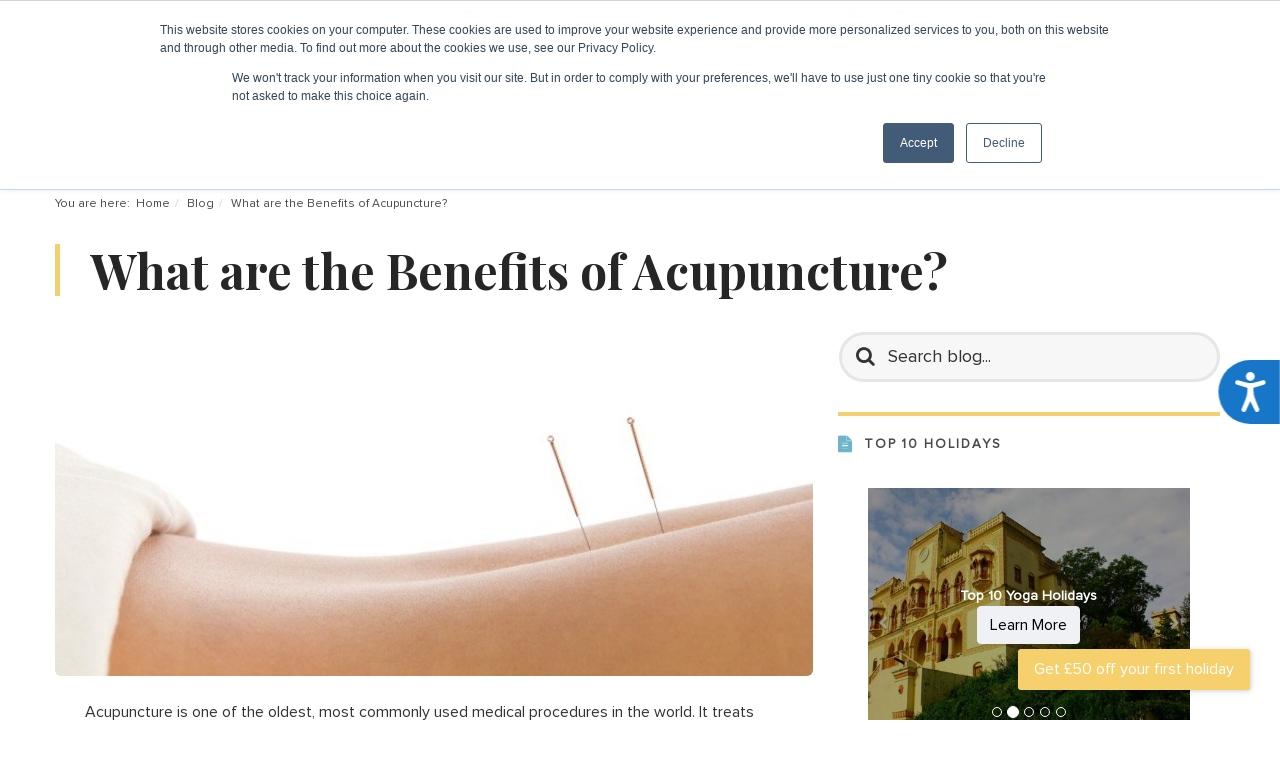

--- FILE ---
content_type: text/html; charset=utf-8
request_url: https://www.healthandfitnesstravel.com/blog/what-are-the-benefits-of-acupuncture
body_size: 22807
content:
<!DOCTYPE html>
<html lang="en-GB" dir="ltr">
	<head>
		<meta http-equiv="X-UA-Compatible" content="IE=edge" />
		<meta name="viewport" content="width=device-width, initial-scale=1, user-scalable=no">
		<link rel="preconnect" href="https://fonts.gstatic.com/" crossorigin>
        <link href="//fonts.googleapis.com/css?family=Playfair+Display:100,100italic,200,200italic,300,300italic,400,400italic,500,500italic,600,600italic,700,700italic,800,800italic,900,900italic" rel="stylesheet" type="text/css" />
		<base href="https://www.healthandfitnesstravel.com/blog/what-are-the-benefits-of-acupuncture" />
	<meta http-equiv="content-type" content="text/html; charset=utf-8" />
	<meta name="keywords" content="acupuncture benefits" />
	<meta name="rights" content="Health and Fitness Travel 2024" />
	<meta name="twitter:card" content="summary" />
	<meta property="og:type" content="article" />
	<meta property="og:url" content="https://www.healthandfitnesstravel.com/blog/what-are-the-benefits-of-acupuncture" />
	<meta property="og:title" content="What are the Benefits of Acupuncture? - Health and Fitness Travel" />
	<meta property="og:description" content="Acupuncture has many benefits for your overall health and wellbeing, discover them all in this dedicated blog!" />
	<meta name="description" content="Acupuncture has many benefits for your overall health and wellbeing, discover them all in this dedicated blog!" />
	<title>What are the Benefits of Acupuncture? - Health and Fitness Travel</title>
	<link href="/templates/hft/favicon.ico" rel="shortcut icon" type="image/vnd.microsoft.icon" />
	<link href="https://www.healthandfitnesstravel.com/blog/what-are-the-benefits-of-acupuncture" rel="canonical" />
	<link href="/plugins/content/fonticons/assets/css/icomoon.css" rel="stylesheet" type="text/css" />
	<link href="/components/com_sppagebuilder/assets/css/font-awesome-5.min.css?e55bde7d6e36ebf17ba0b8c1e80e4065" rel="stylesheet" type="text/css" />
	<link href="/components/com_sppagebuilder/assets/css/font-awesome-v4-shims.css?e55bde7d6e36ebf17ba0b8c1e80e4065" rel="stylesheet" type="text/css" />
	<link href="/components/com_sppagebuilder/assets/css/sppagebuilder.css?e55bde7d6e36ebf17ba0b8c1e80e4065" rel="stylesheet" type="text/css" />
	<link href="/media/plg_content_osembed/css/osembed.css?e63ff340ce0a43fd3c4f514f53f0ce75" rel="stylesheet" type="text/css" />
	<link href="/media/com_rstbox/css/engagebox.css?6b218eac63aaedadae0abc78a677030c" rel="stylesheet" type="text/css" />
	<link href="/templates/hft/css/jui/bootstrap-responsive.min.css?6b218eac63aaedadae0abc78a677030c" rel="stylesheet" type="text/css" />
	<link href="/templates/hft/wright/css/font-awesome.min.css" rel="stylesheet" type="text/css" />
	<link href="/templates/hft/css/flags.css" rel="stylesheet" type="text/css" />
	<link href="/templates/hft/css/docs.css" rel="stylesheet" type="text/css" />
	<link href="/templates/hft/css/custom.css" rel="stylesheet" type="text/css" />
	<link href="/media/com_rsform/css/front.css?6b218eac63aaedadae0abc78a677030c" rel="stylesheet" type="text/css" />
	<link href="/media/com_rsform/css/frameworks/bootstrap3/bootstrap.min.css?6b218eac63aaedadae0abc78a677030c" rel="stylesheet" type="text/css" />
	<link href="/components/com_sppagebuilder/assets/css/magnific-popup.css" rel="stylesheet" type="text/css" />
	<link href="/media/com_finder/css/finder.css" rel="stylesheet" type="text/css" />
	<link href="/libraries/mrzen/assets/css/angular-tooltips.css" rel="stylesheet" type="text/css" />
	<link href="/modules/mod_openinghours/tmpl/style.css" rel="stylesheet" type="text/css" />
	<style type="text/css">
#column-wrap-id-1516086294632{max-width:100%;flex-basis:100%;}@media (max-width:1199.98px) {#column-wrap-id-1516086294632{max-width:100%;flex-basis:100%;}}@media (max-width:991.98px) {#column-wrap-id-1516086294632{max-width:100%;flex-basis:100%;}}@media (max-width:767.98px) {#column-wrap-id-1516086294632{max-width:100%;flex-basis:100%;}}@media (max-width:575.98px) {#column-wrap-id-1516086294632{max-width:100%;flex-basis:100%;}}#column-wrap-id-1516086294633{max-width:16.666666666667%;flex-basis:16.666666666667%;}@media (max-width:1199.98px) {#column-wrap-id-1516086294633{max-width:16.666666666667%;flex-basis:16.666666666667%;}}@media (max-width:991.98px) {#column-wrap-id-1516086294633{max-width:100%;flex-basis:100%;}}@media (max-width:767.98px) {#column-wrap-id-1516086294633{max-width:100%;flex-basis:100%;}}@media (max-width:575.98px) {#column-wrap-id-1516086294633{max-width:100%;flex-basis:100%;}}#column-wrap-id-1516086294634{max-width:33.333333333333%;flex-basis:33.333333333333%;}@media (max-width:1199.98px) {#column-wrap-id-1516086294634{max-width:33.333333333333%;flex-basis:33.333333333333%;}}@media (max-width:991.98px) {#column-wrap-id-1516086294634{max-width:100%;flex-basis:100%;}}@media (max-width:767.98px) {#column-wrap-id-1516086294634{max-width:100%;flex-basis:100%;}}@media (max-width:575.98px) {#column-wrap-id-1516086294634{max-width:100%;flex-basis:100%;}}#column-wrap-id-1516086294635{max-width:33.333333333333%;flex-basis:33.333333333333%;}@media (max-width:1199.98px) {#column-wrap-id-1516086294635{max-width:33.333333333333%;flex-basis:33.333333333333%;}}@media (max-width:991.98px) {#column-wrap-id-1516086294635{max-width:100%;flex-basis:100%;}}@media (max-width:767.98px) {#column-wrap-id-1516086294635{max-width:100%;flex-basis:100%;}}@media (max-width:575.98px) {#column-wrap-id-1516086294635{max-width:100%;flex-basis:100%;}}#column-wrap-id-1516086294636{max-width:16.666666666667%;flex-basis:16.666666666667%;}@media (max-width:1199.98px) {#column-wrap-id-1516086294636{max-width:16.666666666667%;flex-basis:16.666666666667%;}}@media (max-width:991.98px) {#column-wrap-id-1516086294636{max-width:100%;flex-basis:100%;}}@media (max-width:767.98px) {#column-wrap-id-1516086294636{max-width:100%;flex-basis:100%;}}@media (max-width:575.98px) {#column-wrap-id-1516086294636{max-width:100%;flex-basis:100%;}}#column-wrap-id-1516086294637{max-width:100%;flex-basis:100%;}@media (max-width:1199.98px) {#column-wrap-id-1516086294637{max-width:100%;flex-basis:100%;}}@media (max-width:991.98px) {#column-wrap-id-1516086294637{max-width:100%;flex-basis:100%;}}@media (max-width:767.98px) {#column-wrap-id-1516086294637{max-width:100%;flex-basis:100%;}}@media (max-width:575.98px) {#column-wrap-id-1516086294637{max-width:100%;flex-basis:100%;}}#column-wrap-id-1516086294638{max-width:100%;flex-basis:100%;}@media (max-width:1199.98px) {#column-wrap-id-1516086294638{max-width:100%;flex-basis:100%;}}@media (max-width:991.98px) {#column-wrap-id-1516086294638{max-width:100%;flex-basis:100%;}}@media (max-width:767.98px) {#column-wrap-id-1516086294638{max-width:100%;flex-basis:100%;}}@media (max-width:575.98px) {#column-wrap-id-1516086294638{max-width:100%;flex-basis:100%;}}.eb-9 .eb-dialog{--eb-max-width:40%;--eb-height:auto;--eb-padding:7px;--eb-border-radius:0;--eb-background-color:rgba(245, 208, 108, 1);--eb-text-color:rgba(51, 51, 51, 1);--eb-dialog-shadow:var(--eb-shadow-none);text-align:right;--eb-border-style:none;--eb-border-color:rgba(199, 176, 44, 1);--eb-border-width:3px;--eb-overlay-enabled:0;--eb-bg-image-enabled:0;--eb-background-image:none;}.eb-9 .eb-close{--eb-close-button-inside:block;--eb-close-button-outside:none;--eb-close-button-icon:block;--eb-close-button-image:none;--eb-close-button-font-size:22px;--eb-close-button-color:rgba(51, 51, 51, 1);--eb-close-button-hover-color:rgba(51, 51, 51, 1);}.eb-9 .eb-dialog .eb-container{justify-content:center;min-height:100%;display:flex;flex-direction:column;}.eb-9.eb-inst{justify-content:center;align-items:flex-end;}@media screen and (max-width: 1024px){.eb-9 .eb-dialog{--eb-height:auto;--eb-bg-image-enabled:inherit;--eb-background-image:none;}}@media screen and (max-width: 575px){.eb-9 .eb-dialog{--eb-height:auto;--eb-bg-image-enabled:inherit;--eb-background-image:none;}}.eb-9 {
                --animation_duration: 400ms;

            }
        #submit-button {
    background-color: #DA594E;
    border: none;
    color: white;
    padding: 6px 16px;
    text-align: center;
    text-decoration: none;
    display: inline-block;
    font-size: 14px;
    border-radius: 15px;
    margin-top: 6px;
    cursor: pointer;
}

#vertical {
    vertical-align: middle;
}
.eb-9.eb-floating-button {
                --color: #ffffff;
--bgColor: #f5d06c;
--fontSize: 16px;

            }
        @media(min-width: 1400px) {.sppb-row-container { max-width: 1320px; }}@media(min-width: 1400px) {.sppb-row-container { max-width: 1320px; }}@media(min-width: 1400px) {.sppb-row-container { max-width: 1320px; }}
	</style>
	<script type="application/json" class="joomla-script-options new">{"csrf.token":"08a214161ccbbff86e0b62900997bca9","system.paths":{"root":"","base":""},"system.keepalive":{"interval":300000,"uri":"\/component\/ajax\/?format=json"}}</script>
	<script src="/templates/hft/js/jui/jquery.min.js?6b218eac63aaedadae0abc78a677030c" type="text/javascript"></script>
	<script src="/media/jui/js/jquery-noconflict.js?6b218eac63aaedadae0abc78a677030c" type="text/javascript"></script>
	<script src="/media/jui/js/jquery-migrate.min.js?6b218eac63aaedadae0abc78a677030c" type="text/javascript"></script>
	<script src="/components/com_sppagebuilder/assets/js/jquery.parallax.js?e55bde7d6e36ebf17ba0b8c1e80e4065" type="text/javascript"></script>
	<script src="/components/com_sppagebuilder/assets/js/sppagebuilder.js?e55bde7d6e36ebf17ba0b8c1e80e4065" defer="defer" type="text/javascript"></script>
	<script src="/components/com_sppagebuilder/assets/js/addons/text_block.js" type="text/javascript"></script>
	<script src="/media/plg_content_osembed/js/osembed.min.js?e63ff340ce0a43fd3c4f514f53f0ce75" type="text/javascript"></script>
	<script src="/media/system/js/caption.js?6b218eac63aaedadae0abc78a677030c" type="text/javascript"></script>
	<script src="/media/system/js/core.js?6b218eac63aaedadae0abc78a677030c" type="text/javascript"></script>
	<script src="/media/com_rstbox/js/vendor/velocity.min.js?6b218eac63aaedadae0abc78a677030c" type="text/javascript"></script>
	<script src="/media/com_rstbox/js/vendor/velocity.ui.min.js?6b218eac63aaedadae0abc78a677030c" type="text/javascript"></script>
	<script src="/media/com_rstbox/js/animations.js?6b218eac63aaedadae0abc78a677030c" type="text/javascript"></script>
	<script src="/media/com_rstbox/js/engagebox.js?6b218eac63aaedadae0abc78a677030c" type="text/javascript"></script>
	<script src="/media/system/js/mootools-core.js?6b218eac63aaedadae0abc78a677030c" type="text/javascript"></script>
	<script src="/media/system/js/mootools-more.js?6b218eac63aaedadae0abc78a677030c" type="text/javascript"></script>
	<script src="/media/system/js/modal.js?6b218eac63aaedadae0abc78a677030c" type="text/javascript"></script>
	<script src="/media/com_rsform/js/script.js?6b218eac63aaedadae0abc78a677030c" type="text/javascript"></script>
	<script src="/media/com_rsform/js/frameworks/bootstrap3/bootstrap.min.js?6b218eac63aaedadae0abc78a677030c" type="text/javascript"></script>
	<!--[if lt IE 9]><script src="/media/system/js/polyfill.event.js?6b218eac63aaedadae0abc78a677030c" type="text/javascript"></script><![endif]-->
	<script src="/media/system/js/keepalive.js?6b218eac63aaedadae0abc78a677030c" type="text/javascript"></script>
	<script src="/components/com_sppagebuilder/assets/js/jquery.magnific-popup.min.js" type="text/javascript"></script>
	<script src="/media/com_finder/js/autocompleter.js" type="text/javascript"></script>
	<script src="/libraries/mrzen/assets/js/travelzen.min.js?v=YmJmMTg3Zjk0ODJhMDkyMWYwYjExMWQ3MWYxNzZhYWY4NjYxOTJlMQ==" type="text/javascript"></script>
	<script src="/libraries/mrzen/assets/js/angular.init.js" pagespeed_no_defer="pagespeed_no_defer" type="text/javascript"></script>
	<script src="/libraries/mrzen/assets/js/lib/moment.js" type="text/javascript"></script>
	<script type="text/javascript">
jQuery(window).on('load',  function() {
				new JCaption('img.caption');
			});
	EngageBox.onReady(() => {
		const popup = EngageBox.getInstance(9);
		const button = document.querySelector(".eb-floating-button.eb-9");
		const showOnClose = false;

		popup.on("close", () => {
			if (showOnClose) {
				button.classList.remove("eb-hide");
			}
		}).on("open", () => {
			button.classList.add("eb-hide");
		});
	})

		jQuery(function($) {
			SqueezeBox.initialize({});
			initSqueezeBox();
			$(document).on('subform-row-add', initSqueezeBox);

			function initSqueezeBox(event, container)
			{
				SqueezeBox.assign($(container || document).find('a.modal').get(), {
					parse: 'rel'
				});
			}
		});

		window.jModalClose = function () {
			SqueezeBox.close();
		};

		// Add extra modal close functionality for tinyMCE-based editors
		document.onreadystatechange = function () {
			if (document.readyState == 'interactive' && typeof tinyMCE != 'undefined' && tinyMCE)
			{
				if (typeof window.jModalClose_no_tinyMCE === 'undefined')
				{
					window.jModalClose_no_tinyMCE = typeof(jModalClose) == 'function'  ?  jModalClose  :  false;

					jModalClose = function () {
						if (window.jModalClose_no_tinyMCE) window.jModalClose_no_tinyMCE.apply(this, arguments);
						tinyMCE.activeEditor.windowManager.close();
					};
				}

				if (typeof window.SqueezeBoxClose_no_tinyMCE === 'undefined')
				{
					if (typeof(SqueezeBox) == 'undefined')  SqueezeBox = {};
					window.SqueezeBoxClose_no_tinyMCE = typeof(SqueezeBox.close) == 'function'  ?  SqueezeBox.close  :  false;

					SqueezeBox.close = function () {
						if (window.SqueezeBoxClose_no_tinyMCE)  window.SqueezeBoxClose_no_tinyMCE.apply(this, arguments);
						tinyMCE.activeEditor.windowManager.close();
					};
				}
			}
		};
		
			  function addCookie() {
			    var d = new Date();
			    d.setTime(d.setTime() + (7*24*60*60*1000));
			    var expires = 'expires=' + d.toUTCString();
			    document.cookie = 'locale=|GBP;' + expires + ';path=/';
			  }
			jQuery(function () {
	jQuery('[data-toggle="tooltip"]').tooltip({"html": true,"container": "body"});
});RSFormPro.Ajax.URL = "\/component\/rsform\/?task=ajaxValidate&Itemid=153";RSFormProUtils.addEvent(window, 'load', function(){
    RSFormPro.Ajax.overrideSubmit(3, {"parent":" has-error","field":""}, false);
});ajaxExtraValidationScript[3] = function(task, formId, data){ 
var formComponents = {};
formComponents[23]='Name';formComponents[134]='Last Name';formComponents[24]='Email';
RSFormPro.Ajax.displayValidationErrors(formComponents, task, formId, data);
};
jQuery(function () {
	jQuery('[data-toggle="tooltip"]').tooltip({"html": true,"container": "body"});
});RSFormProUtils.addEvent(window, 'load', function(){
	RSFormPro.setHTML5Validation('15', false, {"parent":" has-error","field":""}, 0);  
});jQuery(function($){ initTooltips(); $("body").on("subform-row-add", initTooltips); function initTooltips (event, container) { container = container || document;$(container).find(".hasTooltip").tooltip({"html": true,"container": "body"});} });window.TravelZen.currency = {"id":"49","code":"GBP","symbol":"\u00a3","title":"British Pound Sterling","state":"1","created":"2017-07-20 09:19:37","created_by":"1000","created_by_alias":"","modified":"2018-01-12 15:08:52","modified_by":"1001","publish_up":"0000-00-00 00:00:00","publish_down":"0000-00-00 00:00:00","xreference":""};window.TravelZen.country = {"id":"237","code":"GB","title":"United Kingdom","state":"1","featured":"0","created":"0000-00-00 00:00:00","created_by":"0","created_by_alias":"","modified":"0000-00-00 00:00:00","modified_by":"0","publish_up":"0000-00-00 00:00:00","publish_down":"0000-00-00 00:00:00","xreference":"","locale":"","sales_currency_code":"GBP","domain_id":"0"};
              TravelZen.registerModule('TravelZen.Config.TemplatePath');
              angular.module('TravelZen.Config.TemplatePath', []).constant('TemplatePath', 'hft');
            angular.module('TravelZen.Config.esCookedQuery', []).constant('esCookedQuery', undefined);angular.module('TravelZen.Config.esPreFilter', []).constant('esPreFilter', undefined);
              TravelZen.registerModule('TravelZen.Config.showLocations');
              angular.module('TravelZen.Config.showLocations', []).constant('showLocations', false);
            angularScripts.push('/modules/mod_zensearchsuggestions/js/service.js?v=MGJiMjZmNDE3YmMxMTUyMDFhMDczZDI2NjM0MTNiNWVhYjhhMGM5Yw==');angularScripts.push('/modules/mod_zensearchsuggestions/js/controller.js?v=Zjc3NDZmNTI1ZWRkNzVhM2Q4ZjA5NTI3OTEzYWYyYjM0YWRiNmVlZA==');angularScripts.push('/libraries/mrzen/assets/js/lib/angular-local-storage.js?v=OTlhMGUzYzRkYjA1Mzk0YjIwODU5ZjE4MTA4YjgxYjlmZDQ3ZjFlOQ==');angularScripts.push('/modules/mod_zenfavourites/js/service.js?v=MDdjZWRmNDJkZjkyZGYyMWRiNjI4MWU1MDhlODI5ZjQ3NjhjYTU0OQ==');angularScripts.push('/modules/mod_zenfavourites/js/controller.js?v=YTBkYTZhODY2N2M5YzQ5ODM4Y2NlMzM3Y2FhMjUzMTM2YzhjZDhkYw==');
	</script>
	<style>
#modal-newsletter-signup .rsform-block-name .formControlLabel,
#modal-newsletter-signup .rsform-block-email .formControlLabel {
  display: block !important;
  }
  
  #modal-newsletter-signup .rsform-block-subscribe .formControlLabel {
    display: none;
      
    }
  
  #modal-newsletter-signup .rsform-block-name .rsform-block-last-name .formControls,
#modal-newsletter-signup .rsform-block-email .formControls {
  width: 50%;
  }
  
  
  #modal-newsletter-signup .rsform-block-subscribe .formControls {
    width: 100%;
    padding: 0;
      
    }
  
  #modal-newsletter-signup .rsform-block-subscribe .btn {
    border: none;
    background-color: #F4CF70;
	color: #333;
  }
  
  @media(max-width:767px) {
    #modal-newsletter-signup .rsform-block-name .formControls,
	#modal-newsletter-signup .rsform-block-email .formControls {
  		width: 100%;
  	}
  }
</style>
	<!-- Joomla Facebook Integration Begin -->
<script type='text/javascript'>
!function(f,b,e,v,n,t,s){if(f.fbq)return;n=f.fbq=function(){n.callMethod?
n.callMethod.apply(n,arguments):n.queue.push(arguments)};if(!f._fbq)f._fbq=n;
n.push=n;n.loaded=!0;n.version='2.0';n.queue=[];t=b.createElement(e);t.async=!0;
t.src=v;s=b.getElementsByTagName(e)[0];s.parentNode.insertBefore(t,s)}(window,
document,'script','https://connect.facebook.net/en_US/fbevents.js');
fbq('init', '629760351567689', {}, {agent: 'pljoomla'});
fbq('track', 'PageView');
</script>
<noscript>
<img height="1" width="1" style="display:none" alt="fbpx"
src="https://www.facebook.com/tr?id=629760351567689&ev=PageView&noscript=1"/>
</noscript>
<!-- DO NOT MODIFY -->
<!-- Joomla Facebook Integration end -->

<link href="https://www.healthandfitnesstravel.com/templates/hft/css/page_builder.css" rel="stylesheet" type="text/css" />
<link href="https://www.healthandfitnesstravel.com/templates/hft/css/page_builder_responsive.css" rel="stylesheet" type="text/css" />
<link href="https://www.healthandfitnesstravel.com/templates/hft/css/simple-line-icons.css" rel="stylesheet" type="text/css" />
<link href="https://www.healthandfitnesstravel.com/templates/hft/css/ionicons.min.css" rel="stylesheet" type="text/css" />

<link href="https://www.healthandfitnesstravel.com/templates/hft/css/owl.carousel.css" rel="stylesheet" type="text/css" />

<link href="https://www.healthandfitnesstravel.com/templates/hft/css/calendar.css" rel="stylesheet" type="text/css" />

		<link rel="apple-touch-icon" sizes="57x57" href="/templates/hft/images/icons/apple-icon-57x57.png">
		<link rel="apple-touch-icon" sizes="60x60" href="/templates/hft/images/icons/apple-icon-60x60.png">
		<link rel="apple-touch-icon" sizes="72x72" href="/templates/hft/images/icons/apple-icon-72x72.png">
		<link rel="apple-touch-icon" sizes="76x76" href="/templates/hft/images/icons/apple-icon-76x76.png">
		<link rel="apple-touch-icon" sizes="114x114" href="/templates/hft/images/icons/apple-icon-114x114.png">
		<link rel="apple-touch-icon" sizes="120x120" href="/templates/hft/images/icons/apple-icon-120x120.png">
		<link rel="apple-touch-icon" sizes="144x144" href="/templates/hft/images/icons/apple-icon-144x144.png">
		<link rel="apple-touch-icon" sizes="152x152" href="/templates/hft/images/icons/apple-icon-152x152.png">
		<link rel="apple-touch-icon" sizes="180x180" href="/templates/hft/images/icons/apple-icon-180x180.png">
		<link rel="icon" type="image/png" sizes="192x192"  href="/templates/hft/images/icons/android-icon-192x192.png">
		<link rel="icon" type="image/png" sizes="32x32" href="/templates/hft/images/icons/favicon-32x32.png">
		<link rel="icon" type="image/png" sizes="96x96" href="/templates/hft/images/icons/favicon-96x96.png">
		<link rel="icon" type="image/png" sizes="16x16" href="/templates/hft/images/icons/favicon-16x16.png">
		<link rel="manifest" href="/templates/hft/images/icons/manifest.json">
		<meta name="msapplication-TileColor" content="#ffffff">
		<meta name="msapplication-TileImage" content="/templates/hft/images/icons/ms-icon-144x144.png">
		<meta name="theme-color" content="#ffffff">
        <script type="application/ld+json">
{
  "@context": "https://schema.org",
  "@type": "TravelAgency",
  "name": "Health and Fitness Travel",
  "image": "https://www.healthandfitnesstravel.com/images/2018/01/08/hftlogo.svg",
  "@id": "",
  "url": "https://www.healthandfitnesstravel.com",
  "telephone": "02033978891",
  "address": {
    "@type": "PostalAddress",
    "streetAddress": "",
    "addressLocality": "",
    "postalCode": "",
    "addressCountry": "GB"
  },
  "openingHoursSpecification": [{
    "@type": "OpeningHoursSpecification",
    "dayOfWeek": [
      "Monday",
      "Tuesday",
      "Wednesday",
      "Thursday",
      "Friday"
    ],
    "opens": "09:00",
    "closes": "18:00"
  },{
    "@type": "OpeningHoursSpecification",
    "dayOfWeek": "Saturday",
    "opens": "09:00",
    "closes": "15:00"
  }],
  "sameAs": [
    "https://www.facebook.com/HealthandFitnessTravel",
    "https://twitter.com/hf_travel",
    "https://www.instagram.com/healthandfitnesstravel",
    "https://www.youtube.com/channel/UCl6_6kAR0OBrPi9DQ4jfkSw",
    "https://www.linkedin.com/company/health-and-fitness-travel",
    "https://www.pinterest.co.uk/healthyholidays"
  ] 
}
</script>
  <script>
    ;(function() {
        var script = document.createElement('script');
        script.id = '03840f22-dd0e-46bd-8b80-6f1a2f16c13a';
        script.type = 'module';
        script.src = 'https://pageimprove.io';
        document.head.appendChild(script);
    })()
</script>
  
<script>
    (function(h,o,t,j,a,r){
        h.hj=h.hj||function(){(h.hj.q=h.hj.q||[]).push(arguments)};
        h._hjSettings={hjid:4936404,hjsv:6};
        a=o.getElementsByTagName('head')[0];
        r=o.createElement('script');r.async=1;
        r.src=t+h._hjSettings.hjid+j+h._hjSettings.hjsv;
        a.appendChild(r);
    })(window,document,'https://static.hotjar.com/c/hotjar-','.js?sv=');
</script>
 
  
<script async src="https://www.googletagmanager.com/gtag/js?id=UA-20652770-1"></script>
<script>
  window.dataLayer = window.dataLayer || [];
  function gtag(){dataLayer.push(arguments);}
  gtag('js', new Date());

  gtag('config', 'UA-20652770-1');
</script>


<script async src="https://www.googletagmanager.com/gtag/js?id=AW-985647908"></script>
<script>
  window.dataLayer = window.dataLayer || [];
  function gtag(){dataLayer.push(arguments);}
  gtag('js', new Date());

  gtag('config', 'AW-985647908');
</script>
<script>
  window.addEventListener('load', function(){
    jQuery('a[href^="tel:"]').click(function(){
      gtag('event', 'conversion', {'send_to': 'AW-985647908/LYKQCL2C9fkCEKSW_9UD'});
    });
  });
</script>
  
<script async src="https://www.googletagmanager.com/gtag/js?id=G-K553MXW335"></script>
<script>
  window.dataLayer = window.dataLayer || [];
  function gtag(){dataLayer.push(arguments);}
  gtag('js', new Date());

  gtag('config', 'G-K553MXW335');
</script>
  
<script type="text/javascript" id="hs-script-loader" async defer src="//js-eu1.hs-scripts.com/26168796.js"></script>

  <script>
                var url = 'https://wati-integration-prod-service.clare.ai/v2/watiWidget.js?47314';
                var s = document.createElement('script');
                s.type = 'text/javascript';
                s.async = true;
                s.src = url;
                var options = {
                "enabled":true,
                "chatButtonSetting":{
                    "backgroundColor":"#00e785",
                    "ctaText":"Chat with us on WhatsApp",
                    "borderRadius":"25",
                    "marginLeft": "0",
                    "marginRight": "20",
                    "marginBottom": "20",
                    "ctaIconWATI":false,
                    "position":"left"
                },
                "brandSetting":{
                    "brandName":"Health and Fitness Travel",
                    "brandSubTitle":"undefined",
                    "brandImg":"https://encrypted-tbn0.gstatic.com/images?q=tbn:ANd9GcR4PjSFb1esub85LK25j4wP-DnouqFJvoR5JqPmdHoHGw&s",
                    "welcomeText":"Hi there!\nHow can we help you?",
                    "messageText":"Hello, %0A I have a question about {{page_link}}{{page_title}}",
                    "backgroundColor":"#00e785",
                    "ctaText":"Chat with us on WhatsApp",
                    "borderRadius":"25",
                    "autoShow":false,
                    "phoneNumber":"442033978891"
                }
                };
                s.onload = function() {
                    CreateWhatsappChatWidget(options);
                };
                var x = document.getElementsByTagName('script')[0];
                x.parentNode.insertBefore(s, x);
            </script>
              <meta name="p:domain_verify" content="61f44c91c989a8db8e4183693b999ac0"/>
	</head>
	<body class="is_chrome v_131  no-responsive blog-page b_jdefault h_jdefault id_153 rev_3.5.1">
	     
<script>(function(w,d,s,l,i){w[l]=w[l]||[];w[l].push({'gtm.start':
new Date().getTime(),event:'gtm.js'});var f=d.getElementsByTagName(s)[0],
j=d.createElement(s),dl=l!='dataLayer'?'&l='+l:'';j.async=true;j.src=
'https://www.googletagmanager.com/gtm.js?id='+i+dl;f.parentNode.insertBefore(j,f);
})(window,document,'script','dataLayer','GTM-TL4KLN3');</script>

  
<script>
!function(e,t,n,s,u,a){e.twq||(s=e.twq=function(){s.exe?s.exe.apply(s,arguments):s.queue.push(arguments);
},s.version='1.1',s.queue=[],u=t.createElement(n),u.async=!0,u.src='//static.ads-twitter.com/uwt.js',
a=t.getElementsByTagName(n)[0],a.parentNode.insertBefore(u,a))}(window,document,'script');
// Insert Twitter Pixel ID and Standard Event data below
twq('init','o65do');
twq('track','PageView');
</script>

  <script>
    ;(function() {
        var script = document.createElement('script');
        script.id = '5dbf0ff6-cf8b-4e69-9dfd-fd996e169ba0';
        script.type = 'module';
        script.src = 'https://pageimprove.io';
        document.head.appendChild(script);
    })()
</script>
		<script>jQuery.migrateMute = true;</script>
		
		<div class="container-fluid">
			
			<header id="header" class="header m-b-1 p-t-1 nav-down">
				<div class="row-fluid clearfix">
					<div class="module"><div class="module first last mod_0 no_title span12">
<div class="mod-sppagebuilder  sp-page-builder" data-module_id="118">
	<div class="page-content">
		<div id="section-id-1509439173833" class="sppb-section header-wrpp  desktop-header" ><div class="sppb-container-inner"><div class="sppb-row"><div class="sppb-col-md-3  " id="column-wrap-id-1509439173834"><div id="column-id-1509439173834" class="sppb-column " ><div class="sppb-column-addons"><div id="sppb-addon-wrapper-1509439173847" class="sppb-addon-wrapper  addon-root-module"><div id="sppb-addon-1509439173847" class="clearfix  "     ><div class="sppb-addon sppb-addon-module "><div class="sppb-addon-content"><div class="currency">
  <span class="flag"
    style="background: url(/templates/hft/images/icons/flags/gb.png) no-repeat left center;"></span>
  <form method="get" class="drop-down-container"
    action="https://www.healthandfitnesstravel.com/blog/what-are-the-benefits-of-acupuncture">
    <select name="currency" id="ftr-select-currency" class="zen-dropdown js-flag-drop-down"
      onChange="this.form.submit();">
            <option value="AUD" >
        AUD      </option>
            <option value="EUR" >
        EUR      </option>
            <option value="GBP"  selected="selected">
        GBP      </option>
            <option value="USD" >
        USD      </option>
          </select>
          </form>
</div></div></div><style type="text/css">#sppb-addon-1509439173847{
}#sppb-addon-1509439173847{
}
@media (max-width: 1199.98px) {#sppb-addon-1509439173847{}}
@media (max-width: 991.98px) {#sppb-addon-1509439173847{}}
@media (max-width: 767.98px) {#sppb-addon-1509439173847{}}
@media (max-width: 575.98px) {#sppb-addon-1509439173847{}}#sppb-addon-wrapper-1509439173847{
}
@media (max-width: 1199.98px) {#sppb-addon-wrapper-1509439173847{}}
@media (max-width: 991.98px) {#sppb-addon-wrapper-1509439173847{}}
@media (max-width: 767.98px) {#sppb-addon-wrapper-1509439173847{}}
@media (max-width: 575.98px) {#sppb-addon-wrapper-1509439173847{}}#sppb-addon-1509439173847 .sppb-addon-title{
}</style><style type="text/css"></style></div></div><div id="sppb-addon-wrapper-1517580917254" class="sppb-addon-wrapper  addon-root-module"><div id="sppb-addon-1517580917254" class="clearfix  "     ><div class="sppb-addon sppb-addon-module "><div class="sppb-addon-content"><div ng-cloak id="favourites-count" class="favourites-icon" ng-controller="FavouriteController">
  
  <a ng-click="showPanel = ! showPanel"><span>Favourites</span><span ng-if="favourites.length > 0"> ({{ favourites.length }})</span></a>

  <div class="favourites-list" ng-show="showPanel">
    
    <h3>Favourites</h3>

    <ul class="favourite-results">
      <li ng-repeat="item in favourites">
        <span ng-click="toggleFavourite(item.type, item.id)" class="pull-right">x</span>
        <a href="/{{item.url}}">
          <img ng-src="{{item.image}}" />
          <div class="favourite-details">
            <h4>
              <span>{{item.name || item.title}}</span>
            </h4>
            <span class="map-mark" ng-if="item.locations.length > 1">
              <i class="ion-ios-location"></i> {{item.locations[0].name}}
            </span>
            <span ng-show="item.from_price.price.value > 0">
            From {{item.from_price.price.currency_symbol}}{{parseFloat(item.from_price.price.value)}} pp</span>
          </div>
        </a>
      </li>
    </ul>
    
  </div>

</div>
</div></div><style type="text/css">#sppb-addon-1517580917254{
}#sppb-addon-1517580917254{
}
@media (max-width: 1199.98px) {#sppb-addon-1517580917254{}}
@media (max-width: 991.98px) {#sppb-addon-1517580917254{}}
@media (max-width: 767.98px) {#sppb-addon-1517580917254{}}
@media (max-width: 575.98px) {#sppb-addon-1517580917254{}}#sppb-addon-wrapper-1517580917254{
}
@media (max-width: 1199.98px) {#sppb-addon-wrapper-1517580917254{}}
@media (max-width: 991.98px) {#sppb-addon-wrapper-1517580917254{}}
@media (max-width: 767.98px) {#sppb-addon-wrapper-1517580917254{}}
@media (max-width: 575.98px) {#sppb-addon-wrapper-1517580917254{}}#sppb-addon-1517580917254 .sppb-addon-title{
}</style><style type="text/css"></style></div></div></div></div></div><div class="sppb-col-md-6  " id="column-wrap-id-1509439173839"><div id="column-id-1509439173839" class="sppb-column " ><div class="sppb-column-addons"><div id="sppb-addon-wrapper-1509439173844" class="sppb-addon-wrapper  addon-root-image"><div id="sppb-addon-1509439173844" class="clearfix  "     ><div class="sppb-addon sppb-addon-single-image  logo"><div class="sppb-addon-content"><div class="sppb-addon-single-image-container"><a href="/" ><img class="sppb-img-responsive " src="/images/2018/01/08/hftlogo.svg"  alt="Health and Fitness Travel Logo" title=""   /></a></div></div></div><style type="text/css">#sppb-addon-1509439173844{
}#sppb-addon-1509439173844{
}
@media (max-width: 1199.98px) {#sppb-addon-1509439173844{}}
@media (max-width: 991.98px) {#sppb-addon-1509439173844{}}
@media (max-width: 767.98px) {#sppb-addon-1509439173844{}}
@media (max-width: 575.98px) {#sppb-addon-1509439173844{}}#sppb-addon-wrapper-1509439173844{
}
@media (max-width: 1199.98px) {#sppb-addon-wrapper-1509439173844{}}
@media (max-width: 991.98px) {#sppb-addon-wrapper-1509439173844{}}
@media (max-width: 767.98px) {#sppb-addon-wrapper-1509439173844{}}
@media (max-width: 575.98px) {#sppb-addon-wrapper-1509439173844{}}#sppb-addon-1509439173844 .sppb-addon-title{
}</style><style type="text/css">#sppb-addon-1509439173844 img{
}#sppb-addon-1509439173844 img{
}#sppb-addon-1509439173844{
text-align: center;
}</style></div></div></div></div></div><div class="sppb-col-md-3  " id="column-wrap-id-1509439173840"><div id="column-id-1509439173840" class="sppb-column  desktop-enq" ><div class="sppb-column-addons"><div id="sppb-addon-wrapper-1509440176507" class="sppb-addon-wrapper  addon-root-module"><div id="sppb-addon-1509440176507" class="clearfix  "     ><div class="sppb-addon sppb-addon-module hours-dv"><div class="sppb-addon-content"> 
	          
   	          
        
    
<div style="width:30%; margin: auto;">
 
	<div class="openinghours-notes">  </div>

 
     		<div class="openinghours-open"> <h3>0203 397 8891</h3>
<p>Open today: 9:00am - 6:00pm</p> </div>
        	
	<div itemscope itemtype="https://schema.org/LocalBusiness" class="openinghours"
        style="                             ">
	
	

    <div class="openinghours-eachday openinghours-Mo" >
    
    <div class="openinghours-day" style="width:30%;text-align:left; ">Monday</div>
     
		<div class="openinghours-date" style="width:25%;text-align:center; ">
		19 January			
		</div>
	 
  
	<div class="openinghours-time" style="width:30%;text-align:left;">  
	<div class="openinghours-time1">9:00am - 6:00pm </div>
   	<div class="openinghours-time2"> </div>

  
	 
	</div>
</div>


    <div class="openinghours-eachday openinghours-Tu" >
    
    <div class="openinghours-day" style="width:30%;text-align:left; ">Tuesday</div>
     
		<div class="openinghours-date" style="width:25%;text-align:center; ">
		20 January			
		</div>
	 
  
	<div class="openinghours-time" style="width:30%;text-align:left;">  
	<div class="openinghours-time1">9:00am - 6:00pm </div>
   	<div class="openinghours-time2"> </div>

  
	 
	</div>
</div>


    <div class="openinghours-eachday openinghours-We" style="font-weight:bold; font-style:normal; color:#3990bd;">
    
    <div class="openinghours-day" style="width:30%;text-align:left; ">Wednesday</div>
     
		<div class="openinghours-date" style="width:25%;text-align:center; ">
		21 January			
		</div>
	 
  
	<div class="openinghours-time" style="width:30%;text-align:left;">  
	<div class="openinghours-time1">9:00am - 6:00pm </div>
   	<div class="openinghours-time2"> </div>

  
	 
	</div>
</div>


    <div class="openinghours-eachday openinghours-Th" >
    
    <div class="openinghours-day" style="width:30%;text-align:left; ">Thursday</div>
     
		<div class="openinghours-date" style="width:25%;text-align:center; ">
		22 January			
		</div>
	 
  
	<div class="openinghours-time" style="width:30%;text-align:left;">  
	<div class="openinghours-time1">9:00am - 6:00pm </div>
   	<div class="openinghours-time2"> </div>

  
	 
	</div>
</div>


    <div class="openinghours-eachday openinghours-Fr" >
    
    <div class="openinghours-day" style="width:30%;text-align:left; ">Friday</div>
     
		<div class="openinghours-date" style="width:25%;text-align:center; ">
		23 January			
		</div>
	 
  
	<div class="openinghours-time" style="width:30%;text-align:left;">  
	<div class="openinghours-time1">9:00am - 6:00pm </div>
   	<div class="openinghours-time2"> </div>

  
	 
	</div>
</div>


    <div class="openinghours-eachday openinghours-Sa" >
    
    <div class="openinghours-day" style="width:30%;text-align:left; ">Saturday</div>
     
		<div class="openinghours-date" style="width:25%;text-align:center; ">
		24 January			
		</div>
	 
  
	<div class="openinghours-time" style="width:30%;text-align:left;">  
	<div class="openinghours-time1">11:00am - 3:00pm </div>
   	<div class="openinghours-time2"> </div>

  
	 
	</div>
</div>


    <div class="openinghours-eachday openinghours-Su" >
    
    <div class="openinghours-day" style="width:30%;text-align:left; ">Sunday</div>
     
		<div class="openinghours-date" style="width:25%;text-align:center; ">
		25 January			
		</div>
	 
  
	<div class="openinghours-time" style="width:30%;text-align:left;">  
	<div class="openinghours-time1">CLOSED </div>
   	<div class="openinghours-time2"> </div>

  
	 
	</div>
</div>

</div>






</div></div></div><style type="text/css">#sppb-addon-1509440176507{
}#sppb-addon-1509440176507{
}#sppb-addon-wrapper-1509440176507{
}#sppb-addon-1509440176507 .sppb-addon-title{
}</style><style type="text/css"></style></div></div><div id="sppb-addon-wrapper-1616415660290" class="sppb-addon-wrapper  addon-root-raw-html"><div id="sppb-addon-1616415660290" class="clearfix  "     ><div class="sppb-addon sppb-addon-raw-html "><div class="sppb-addon-content"><a class="enquire-btn" style="" href="https://www.healthandfitnesstravel.com/tailor-a-holiday">Enquire</a> 	&nbsp;	&nbsp;

                          
</div></div><style type="text/css">#sppb-addon-1616415660290{
box-shadow: 0 0 0 0 #ffffff;
}#sppb-addon-1616415660290{
border-radius: 0px;
}
@media (max-width: 1199.98px) {#sppb-addon-1616415660290{}}
@media (max-width: 991.98px) {#sppb-addon-1616415660290{}}
@media (max-width: 767.98px) {#sppb-addon-1616415660290{}}
@media (max-width: 575.98px) {#sppb-addon-1616415660290{}}#sppb-addon-wrapper-1616415660290{
margin-top: 0px;
margin-right: 0px;
margin-bottom: 30px;
margin-left: 0px;
}
@media (max-width: 1199.98px) {#sppb-addon-wrapper-1616415660290{}}
@media (max-width: 991.98px) {#sppb-addon-wrapper-1616415660290{}}
@media (max-width: 767.98px) {#sppb-addon-wrapper-1616415660290{}}
@media (max-width: 575.98px) {#sppb-addon-wrapper-1616415660290{}}#sppb-addon-1616415660290 .sppb-addon-title{
}#sppb-addon-1616415660290 .enquire-btn{background-color:#f5d06c;color:#000000;padding:5px 12px;font-size:15px;border-radius:3px;margin-top:11px;display:inline-block;transition:all .3s;}#sppb-addon-1616415660290 .enquire-btn:hover{text-decoration:none;background-color:#f2be31;color:#ffffff;}</style><style type="text/css"></style></div></div></div></div></div></div></div></div><section id="section-id-1509709382547" class="sppb-section mobile-desktop" ><div class="sppb-row-container"><div class="sppb-row"><div class="sppb-col-md-2  " id="column-wrap-id-1509709382548"><div id="column-id-1509709382548" class="sppb-column " ><div class="sppb-column-addons"><div id="sppb-addon-wrapper-1509709382556" class="sppb-addon-wrapper  addon-root-raw-html"><div id="sppb-addon-1509709382556" class="clearfix  "     ><div class="sppb-addon sppb-addon-raw-html "><div class="sppb-addon-content"><div class="m-phone for-com"><a href="tel:00442033978891" class="ion-android-call"></a></div>
<div class="m-phone for-au"><a href="tel:1300551353" class="ion-android-call"></a></div></div></div><style type="text/css">#sppb-addon-1509709382556{
}#sppb-addon-1509709382556{
}
@media (max-width: 1199.98px) {#sppb-addon-1509709382556{}}
@media (max-width: 991.98px) {#sppb-addon-1509709382556{}}
@media (max-width: 767.98px) {#sppb-addon-1509709382556{}}
@media (max-width: 575.98px) {#sppb-addon-1509709382556{}}#sppb-addon-wrapper-1509709382556{
}
@media (max-width: 1199.98px) {#sppb-addon-wrapper-1509709382556{}}
@media (max-width: 991.98px) {#sppb-addon-wrapper-1509709382556{}}
@media (max-width: 767.98px) {#sppb-addon-wrapper-1509709382556{}}
@media (max-width: 575.98px) {#sppb-addon-wrapper-1509709382556{}}#sppb-addon-1509709382556 .sppb-addon-title{
}</style><style type="text/css"></style></div></div></div></div></div><div class="sppb-col-md-8  " id="column-wrap-id-1509709382549"><div id="column-id-1509709382549" class="sppb-column " ><div class="sppb-column-addons"><div id="sppb-addon-wrapper-1509709382553" class="sppb-addon-wrapper  addon-root-image"><div id="sppb-addon-1509709382553" class="clearfix  "     ><div class="sppb-addon sppb-addon-single-image  logo"><div class="sppb-addon-content"><div class="sppb-addon-single-image-container"><a href="/" ><img class="sppb-img-responsive " src="/images/2018/01/08/hftlogo.svg"  alt="hftlogo.svg" title=""   /></a></div></div></div><style type="text/css">#sppb-addon-1509709382553{
}#sppb-addon-1509709382553{
}
@media (max-width: 1199.98px) {#sppb-addon-1509709382553{}}
@media (max-width: 991.98px) {#sppb-addon-1509709382553{}}
@media (max-width: 767.98px) {#sppb-addon-1509709382553{}}
@media (max-width: 575.98px) {#sppb-addon-1509709382553{}}#sppb-addon-wrapper-1509709382553{
}
@media (max-width: 1199.98px) {#sppb-addon-wrapper-1509709382553{}}
@media (max-width: 991.98px) {#sppb-addon-wrapper-1509709382553{}}
@media (max-width: 767.98px) {#sppb-addon-wrapper-1509709382553{}}
@media (max-width: 575.98px) {#sppb-addon-wrapper-1509709382553{}}#sppb-addon-1509709382553 .sppb-addon-title{
}</style><style type="text/css">#sppb-addon-1509709382553 img{
}#sppb-addon-1509709382553 img{
}#sppb-addon-1509709382553{
text-align: center;
}</style></div></div><div id="sppb-addon-wrapper-1616415660293" class="sppb-addon-wrapper  addon-root-raw-html"><div id="sppb-addon-1616415660293" class="clearfix  "     ><div class="sppb-addon sppb-addon-raw-html "><div class="sppb-addon-content"><a class="enquire-btn" style="" href="https://healthandfitnesstravel.com/tailor-a-holiday">Enquire</a></div></div><style type="text/css">#sppb-addon-1616415660293{
box-shadow: 0 0 0 0 #ffffff;
}#sppb-addon-1616415660293{
border-radius: 0px;
}
@media (max-width: 1199.98px) {#sppb-addon-1616415660293{}}
@media (max-width: 991.98px) {#sppb-addon-1616415660293{}}
@media (max-width: 767.98px) {#sppb-addon-1616415660293{}}
@media (max-width: 575.98px) {#sppb-addon-1616415660293{}}#sppb-addon-wrapper-1616415660293{
margin-top: 0px;
margin-right: 0px;
margin-bottom: 30px;
margin-left: 0px;
}
@media (max-width: 1199.98px) {#sppb-addon-wrapper-1616415660293{}}
@media (max-width: 991.98px) {#sppb-addon-wrapper-1616415660293{}}
@media (max-width: 767.98px) {#sppb-addon-wrapper-1616415660293{}}
@media (max-width: 575.98px) {#sppb-addon-wrapper-1616415660293{}}#sppb-addon-1616415660293 .sppb-addon-title{
}#sppb-addon-1616415660293 .enquire-btn{background-color:#f5d06c;color:#000000;padding:6px 10px;font-size:12px;border-radius:3px;margin-top:10px;display:inline-block;}#sppb-addon-1616415660293 .enquire-btn:hover{text-decoration:none;background-color:#f2be31;color:#ffffff;}</style><style type="text/css"></style></div></div></div></div></div><div class="sppb-col-md-2  " id="column-wrap-id-1509709382550"><div id="column-id-1509709382550" class="sppb-column " ><div class="sppb-column-addons"><div id="sppb-addon-wrapper-1509709382559" class="sppb-addon-wrapper  addon-root-raw-html"><div id="sppb-addon-1509709382559" class="clearfix  "     ><div class="sppb-addon sppb-addon-raw-html mobile-bar"><div class="sppb-addon-content"><div class="mobile-bar"><span></span><span></span><span></span></div></div></div><style type="text/css">#sppb-addon-1509709382559{
}#sppb-addon-1509709382559{
}#sppb-addon-wrapper-1509709382559{
}#sppb-addon-1509709382559 .sppb-addon-title{
}</style><style type="text/css"></style></div></div></div></div></div></div></div></section><style type="text/css">.sp-page-builder .page-content #section-id-1524494927923{padding-top:50px;padding-right:0px;padding-bottom:0px;padding-left:0px;margin-top:0px;margin-right:0px;margin-bottom:0px;margin-left:0px;}#column-id-1524494927922{border-radius:0px;}#column-wrap-id-1524494927922{max-width:100%;flex-basis:100%;}@media (max-width:1199.98px) {#column-wrap-id-1524494927922{max-width:100%;flex-basis:100%;}}@media (max-width:991.98px) {#column-wrap-id-1524494927922{max-width:100%;flex-basis:100%;}}@media (max-width:767.98px) {#column-wrap-id-1524494927922{max-width:100%;flex-basis:100%;}}@media (max-width:575.98px) {#column-wrap-id-1524494927922{max-width:100%;flex-basis:100%;}}#column-id-1524494927922 .sppb-column-overlay{border-radius:0px;}.sp-page-builder .page-content #section-id-1509523733131{padding-top:0px;padding-right:1px;padding-bottom:3px;padding-left:1px;margin-top:0px;margin-right:0px;margin-bottom:0px;margin-left:0px;}#column-wrap-id-1509523733132{max-width:100%;flex-basis:100%;}@media (max-width:1199.98px) {#column-wrap-id-1509523733132{max-width:100%;flex-basis:100%;}}@media (max-width:991.98px) {#column-wrap-id-1509523733132{max-width:100%;flex-basis:100%;}}@media (max-width:767.98px) {#column-wrap-id-1509523733132{max-width:100%;flex-basis:100%;}}@media (max-width:575.98px) {#column-wrap-id-1509523733132{max-width:100%;flex-basis:100%;}}#column-wrap-id-1509523733143{max-width:100%;flex-basis:100%;}@media (max-width:1199.98px) {#column-wrap-id-1509523733143{max-width:100%;flex-basis:100%;}}@media (max-width:991.98px) {#column-wrap-id-1509523733143{max-width:100%;flex-basis:100%;}}@media (max-width:767.98px) {#column-wrap-id-1509523733143{max-width:100%;flex-basis:100%;}}@media (max-width:575.98px) {#column-wrap-id-1509523733143{max-width:100%;flex-basis:100%;}}.sp-page-builder .page-content #section-id-1524493136187{padding-top:1px;padding-right:0px;padding-bottom:2px;padding-left:0px;margin-top:0px;margin-right:0px;margin-bottom:0px;margin-left:0px;}#column-id-1524493136186{border-radius:0px;}#column-wrap-id-1524493136186{max-width:100%;flex-basis:100%;}@media (max-width:1199.98px) {#column-wrap-id-1524493136186{max-width:100%;flex-basis:100%;}}@media (max-width:991.98px) {#column-wrap-id-1524493136186{max-width:100%;flex-basis:100%;}}@media (max-width:767.98px) {#column-wrap-id-1524493136186{max-width:100%;flex-basis:100%;}}@media (max-width:575.98px) {#column-wrap-id-1524493136186{max-width:100%;flex-basis:100%;}}#column-id-1524493136186 .sppb-column-overlay{border-radius:0px;}.sp-page-builder .page-content #section-id-1524494193644{padding-top:10px;padding-right:0px;padding-bottom:20px;padding-left:0px;margin-top:0px;margin-right:0px;margin-bottom:0px;margin-left:0px;}#column-id-1524494193643{border-radius:0px;}#column-wrap-id-1524494193643{max-width:100%;flex-basis:100%;}@media (max-width:1199.98px) {#column-wrap-id-1524494193643{max-width:100%;flex-basis:100%;}}@media (max-width:991.98px) {#column-wrap-id-1524494193643{max-width:100%;flex-basis:100%;}}@media (max-width:767.98px) {#column-wrap-id-1524494193643{max-width:100%;flex-basis:100%;}}@media (max-width:575.98px) {#column-wrap-id-1524494193643{max-width:100%;flex-basis:100%;}}#column-id-1524494193643 .sppb-column-overlay{border-radius:0px;}.sp-page-builder .page-content #section-id-1509439173833{padding-top:0px;padding-right:0px;padding-bottom:0px;padding-left:0px;margin-top:0px;margin-right:0px;margin-bottom:0px;margin-left:0px;}#column-wrap-id-1509439173834{max-width:25%;flex-basis:25%;}@media (max-width:1199.98px) {#column-wrap-id-1509439173834{max-width:25%;flex-basis:25%;}}@media (max-width:991.98px) {#column-wrap-id-1509439173834{max-width:100%;flex-basis:100%;}}@media (max-width:767.98px) {#column-wrap-id-1509439173834{max-width:100%;flex-basis:100%;}}@media (max-width:575.98px) {#column-wrap-id-1509439173834{max-width:100%;flex-basis:100%;}}#column-wrap-id-1509439173839{max-width:50%;flex-basis:50%;}@media (max-width:1199.98px) {#column-wrap-id-1509439173839{max-width:50%;flex-basis:50%;}}@media (max-width:991.98px) {#column-wrap-id-1509439173839{max-width:100%;flex-basis:100%;}}@media (max-width:767.98px) {#column-wrap-id-1509439173839{max-width:100%;flex-basis:100%;}}@media (max-width:575.98px) {#column-wrap-id-1509439173839{max-width:100%;flex-basis:100%;}}#column-wrap-id-1509439173840{max-width:25%;flex-basis:25%;}@media (max-width:1199.98px) {#column-wrap-id-1509439173840{max-width:25%;flex-basis:25%;}}@media (max-width:991.98px) {#column-wrap-id-1509439173840{max-width:100%;flex-basis:100%;}}@media (max-width:767.98px) {#column-wrap-id-1509439173840{max-width:100%;flex-basis:100%;}}@media (max-width:575.98px) {#column-wrap-id-1509439173840{max-width:100%;flex-basis:100%;}}.sp-page-builder .page-content #section-id-1509709382547{padding-top:0px;padding-right:0px;padding-bottom:0px;padding-left:0px;margin-top:0px;margin-right:0px;margin-bottom:0px;margin-left:0px;}#column-wrap-id-1509709382548{max-width:16.666666666667%;flex-basis:16.666666666667%;}@media (max-width:1199.98px) {#column-wrap-id-1509709382548{max-width:16.666666666667%;flex-basis:16.666666666667%;}}@media (max-width:991.98px) {#column-wrap-id-1509709382548{max-width:100%;flex-basis:100%;}}@media (max-width:767.98px) {#column-wrap-id-1509709382548{max-width:100%;flex-basis:100%;}}@media (max-width:575.98px) {#column-wrap-id-1509709382548{max-width:100%;flex-basis:100%;}}#column-wrap-id-1509709382549{max-width:66.666666666667%;flex-basis:66.666666666667%;}@media (max-width:1199.98px) {#column-wrap-id-1509709382549{max-width:66.666666666667%;flex-basis:66.666666666667%;}}@media (max-width:991.98px) {#column-wrap-id-1509709382549{max-width:100%;flex-basis:100%;}}@media (max-width:767.98px) {#column-wrap-id-1509709382549{max-width:100%;flex-basis:100%;}}@media (max-width:575.98px) {#column-wrap-id-1509709382549{max-width:100%;flex-basis:100%;}}#column-wrap-id-1509709382550{max-width:16.666666666667%;flex-basis:16.666666666667%;}@media (max-width:1199.98px) {#column-wrap-id-1509709382550{max-width:16.666666666667%;flex-basis:16.666666666667%;}}@media (max-width:991.98px) {#column-wrap-id-1509709382550{max-width:100%;flex-basis:100%;}}@media (max-width:767.98px) {#column-wrap-id-1509709382550{max-width:100%;flex-basis:100%;}}@media (max-width:575.98px) {#column-wrap-id-1509709382550{max-width:100%;flex-basis:100%;}}</style>	</div>
</div></div>
</div>
					<div class="clear"></div>
				</div>
			</header>
            
<noscript><iframe src="https://www.googletagmanager.com/ns.html?id=GTM-TL4KLN3"
height="0" width="0" style="display:none;visibility:hidden"></iframe></noscript>

           
           <div class="navigation-sec">
          <div class="wrapp">
           <div class="navi-mobile">
           <div class="c-icon"> <span id="null" class="ion-close-round">&nbsp;</span></div>
           
           			
	   		<ul class="nav menu nav-pills mod-list">
<li class="item-101 default"><a href="/" class="home-icon">Home</a></li><li class="item-148 deeper parent"><a href="/destinations" class="mega-menu">Destinations</a><ul class="nav-child unstyled small"><li class="item-1949 deeper parent"><a href="/caribbean" >Caribbean</a><ul class="nav-child unstyled small"><li class="item-1956"><a href="/caribbean/antigua" >Antigua</a></li><li class="item-1959"><a href="/caribbean/st-lucia" >St Lucia</a></li><li class="item-1960"><a href="/caribbean/turks-caicos" >Turks &amp; Caicos</a></li><li class="item-3425"><a href="/caribbean/dominican-republic" >Dominican Republic</a></li></ul></li><li class="item-1951 deeper parent"><a href="/africa-indian-ocean" >Africa &amp; Indian Ocean</a><ul class="nav-child unstyled small"><li class="item-1972"><a href="/africa-indian-ocean/maldives" >Maldives</a></li><li class="item-1973"><a href="/africa-indian-ocean/mauritius" >Mauritius</a></li><li class="item-1975"><a href="/africa-indian-ocean/morocco" >Morocco</a></li><li class="item-1974"><a href="/africa-indian-ocean/south-africa" >South Africa</a></li></ul></li><li class="item-1950 deeper parent"><a href="/europe" >Europe</a><ul class="nav-child unstyled small"><li class="item-3495"><a href="/europe/austria" >Austria</a></li><li class="item-1961"><a href="/europe/croatia" >Croatia</a></li><li class="item-1962"><a href="/europe/cyprus" >Cyprus</a></li><li class="item-1963"><a href="/europe/france" >France</a></li><li class="item-1964"><a href="/europe/greece" >Greece</a></li><li class="item-3057"><a href="/europe/iceland" >Iceland</a></li><li class="item-1965"><a href="/europe/italy" >Italy</a></li><li class="item-3240"><a href="/europe/lithuania" >Lithuania</a></li><li class="item-3045"><a href="/europe/montenegro" >Montenegro</a></li><li class="item-1967"><a href="/europe/portugal" >Portugal</a></li><li class="item-1968"><a href="/europe/spain" >Spain</a></li><li class="item-2599"><a href="/europe/switzerland" >Switzerland</a></li><li class="item-1970"><a href="/europe/turkey" >Turkey</a></li><li class="item-1971"><a href="/europe/united-kingdom" >United Kingdom</a></li></ul></li><li class="item-1952 deeper parent"><a href="/the-americas" >The Americas</a><ul class="nav-child unstyled small"><li class="item-1977"><a href="/the-americas/costa-rica" >Costa Rica</a></li><li class="item-3049"><a href="/the-americas/galapagos" >Galapagos</a></li><li class="item-3903"><a href="/the-americas/mexico" >Mexico</a></li></ul></li><li class="item-1953 deeper parent"><a href="/asia" >Asia</a><ul class="nav-child unstyled small"><li class="item-1988"><a href="/asia/bali" >Bali</a></li><li class="item-1989"><a href="/asia/india" >India</a></li><li class="item-1985"><a href="/asia/philippines" >Philippines</a></li><li class="item-1987"><a href="/asia/sri-lanka" >Sri Lanka</a></li><li class="item-1982"><a href="/asia/thailand" >Thailand</a></li><li class="item-1986"><a href="/asia/vietnam" >Vietnam</a></li></ul></li><li class="item-1955 deeper parent"><a href="/australasia" >Australasia</a><ul class="nav-child unstyled small"><li class="item-1993"><a href="/australasia/new-zealand" >New Zealand</a></li></ul></li><li class="item-1954 deeper parent"><a href="/middle-east" >Middle East</a><ul class="nav-child unstyled small"><li class="item-1991"><a href="/middle-east/oman" >Oman</a></li><li class="item-3729"><a href="/middle-east/qatar" >Qatar</a></li></ul></li></ul></li><li class="item-149 deeper parent"><a href="/holiday-types" >Holiday Types</a><ul class="nav-child unstyled small"><li class="item-603 deeper parent"><span class="nav-header ">Detox &amp; Weight Loss</span>
<ul class="nav-child unstyled small"><li class="item-334"><a href="/detox-holidays" >Detox</a></li><li class="item-2049"><a href="/weight-loss-holidays" >Weight Loss</a></li><li class="item-2050"><a href="/bootcamp-holidays" >Bootcamp</a></li><li class="item-3196"><a href="/holiday-types/detox-weight-loss/fitness-holidays" >Fitness </a></li><li class="item-3108"><a href="/fasting-retreats" >Fasting Retreats</a></li><li class="item-2055"><a href="/nutrition-friendly-retreats" >Nutrition Friendly</a></li></ul></li><li class="item-604 deeper parent"><span class="nav-header ">Fitness</span>
<ul class="nav-child unstyled small"><li class="item-625"><a href="/fitness-holidays" >Fitness</a></li><li class="item-626"><a href="/bootcamp-holidays" >Bootcamp</a></li><li class="item-2051"><a href="/fusion-fitness-holidays" >Fusion Fitness™</a></li><li class="item-2052"><a href="/group-retreats" >Group Retreats</a></li><li class="item-2518"><a href="/activity-holidays" >Activity Holidays</a></li></ul></li><li class="item-3191 deeper parent"><a href="/wellness-holidays" >Wellness Holidays</a><ul class="nav-child unstyled small"><li class="item-2058"><a href="/life-coaching-retreats" >Life Coaching</a></li><li class="item-2054"><a href="/emotional-healing-retreats" >Emotional Healing</a></li><li class="item-2053"><a href="/healing-holidays" >Healing</a></li><li class="item-2461"><a href="/de-stress-holidays" >De-stress</a></li><li class="item-2057"><a href="/mindfulness-retreats" >Mindfulness</a></li><li class="item-2059"><a href="/spiritual-holistic-health-retreats" >Spiritual &amp; Holistic</a></li><li class="item-2446"><a href="/mindful-triathlon-holidays" >Mindful Triathlon</a></li><li class="item-2056"><a href="/meditation-retreats" >Meditation</a></li><li class="item-3722"><a href="/womens-retreats" >Women's Retreats</a></li></ul></li><li class="item-605 deeper parent"><span class="nav-header ">Yoga &amp; Pilates</span>
<ul class="nav-child unstyled small"><li class="item-2060"><a href="/pilates-holidays" >Pilates</a></li><li class="item-3310"><a href="/yoga-holidays" >Yoga </a></li></ul></li><li class="item-606 deeper parent"><span class="nav-header ">Medical</span>
<ul class="nav-child unstyled small"><li class="item-2061"><a href="/post-cancer-recovery-retreats" >Post-Cancer Recovery</a></li><li class="item-2062"><a href="/sleep-enhancement-retreats-for-insomnia-treatment" >Sleep Enhancement</a></li><li class="item-2063"><a href="/anti-ageing-holidays" >Anti-ageing</a></li><li class="item-2064"><a href="/ayurveda-holidays" >Ayurveda</a></li><li class="item-2068"><a href="/stop-smoking-holidays" >Stop Smoking</a></li><li class="item-3522"><a href="/immune-boosting-retreats" >Immune-Boosting </a></li></ul></li><li class="item-607 deeper parent"><span class="nav-header ">Spa</span>
<ul class="nav-child unstyled small"><li class="item-241"><a href="/spa-holidays" >Spa</a></li><li class="item-2065"><a href="/spa-and-sport-holidays" >Spa &amp; Sport</a></li><li class="item-2102"><a href="/ayurveda-holidays" >Ayurveda</a></li><li class="item-2066"><a href="/de-stress-holidays" >De-stress</a></li><li class="item-2067"><a href="/spa-holidays/beach-spa-holidays" >Beach Spa</a></li></ul></li><li class="item-608 deeper parent"><span class="nav-header ">Sports &amp; Adventure</span>
<ul class="nav-child unstyled small"><li class="item-2069"><a href="/all-sports-holidays" >All Sports Holidays</a></li><li class="item-2070"><a href="/all-adventure-holidays" >All Adventure Holidays</a></li><li class="item-2071"><a href="/water-sports-holidays" >Water Sports</a></li><li class="item-2072"><a href="/tennis-holidays" >Tennis</a></li><li class="item-2073"><a href="/golf-holidays" >Golf</a></li><li class="item-2074"><a href="/cycling-holidays" >Cycling</a></li><li class="item-2075"><a href="/mountain-biking-holidays" >Mountain Biking</a></li><li class="item-2076"><a href="/diving-holidays" >Diving</a></li><li class="item-2077"><a href="/windsurfing-holidays" >Windsurfing</a></li><li class="item-2079"><a href="/hiking-and-trekking-holidays" >Hiking &amp; Trekking</a></li><li class="item-2080"><a href="/walking-holidays" >Walking</a></li><li class="item-2081"><a href="/multi-activity-holidays" >Multi Activity</a></li></ul></li><li class="item-609 deeper parent"><span class="nav-header ">Special Interest</span>
<ul class="nav-child unstyled small"><li class="item-3208"><a href="/singles-holidays" >Singles Holidays </a></li><li class="item-2082 deeper"><a href="/couples-holidays" >Couples Holidays</a><ul class="nav-child unstyled small"><li class="item-3660"><a href="/infants" >Infants</a></li></ul></li><li class="item-3206"><a href="/family-time-together-holidays" >Family TimeTogether™ Holidays</a></li><li class="item-3287 deeper parent"><a href="/family-holidays" >Family Holidays</a><ul class="nav-child unstyled small"><li class="item-3256"><a href="/february-half-term" >February Half Term</a></li><li class="item-3258"><a href="/easter-break" title="Easter Break">Easter Break</a></li><li class="item-3260"><a href="/may-half-term" title="May Half Term">May Half Term</a></li><li class="item-3264"><a href="/october-half-term" title="October Half Term">October Half Term</a></li><li class="item-3266"><a href="/christmas-holidays" title="Christmas Holidays">Christmas Holidays</a></li><li class="item-3662"><a href="/2-years" >2 years</a></li><li class="item-3664"><a href="/3-years" >3 years</a></li><li class="item-3666"><a href="/4-years" >4 years</a></li><li class="item-3668"><a href="/5-years" >5 years</a></li><li class="item-3670"><a href="/6-years" >6 years</a></li><li class="item-3672"><a href="/7-years" >7 years</a></li><li class="item-3674"><a href="/8-years" >8 Years</a></li><li class="item-3676"><a href="/12-years" >12 years +</a></li></ul></li><li class="item-2083"><a href="/adult-only-holidays" >Adult Only</a></li><li class="item-2084"><a href="/all-inclusive-holidays" >All-Inclusive</a></li><li class="item-660"><a href="/honeymoon-and-wedding-retreats" >Honeymoon and Wedding Retreats</a></li><li class="item-2101"><a href="/lgbt-travel" >LGBT Travel</a></li><li class="item-668"><a href="/affordable-healthy-holidays" >Affordable Healthy Holidays</a></li><li class="item-669"><a href="/group-retreats" >Group Retreats</a></li><li class="item-3141"><a href="/private-jet-holidays" >Private Jet Holidays</a></li><li class="item-3156"><a href="/accessible-travel" >Accessible Travel</a></li></ul></li><li class="item-610 deeper parent"><span class="nav-header ">Short Breaks</span>
<ul class="nav-child unstyled small"><li class="item-2086"><a href="/bodybreaks" >BodyBreaks™</a></li><li class="item-2087"><a href="/healthy-breaks" >Healthy Breaks</a></li><li class="item-2088"><a href="/luxury-spa-breaks" >Luxury Spa Breaks</a></li><li class="item-2089"><a href="/hen-wellness-breaks" >Hen Wellness Breaks</a></li></ul></li><li class="item-611 deeper parent"><span class="nav-header ">Seasonal</span>
<ul class="nav-child unstyled small"><li class="item-2090"><a href="/christmas-new-year-retreats" >Christmas &amp; New Year</a></li><li class="item-2091"><a href="/spring-renewal-holidays" >Spring Renewal</a></li><li class="item-2092"><a href="/easter-retreats" >Easter Retreats</a></li><li class="item-3123"><a href="/winter-sun-holidays" >Winter Escapes</a></li><li class="item-3678"><a href="/autumn-wellness-holidays" >Autumn Wellness Holidays</a></li><li class="item-3632"><a href="/summer-wellness-retreats" >Summer Wellness Retreats</a></li><li class="item-3757"><a href="/2025-holidays" >2025 Holidays</a></li></ul></li><li class="item-612 deeper parent"><span class="nav-header ">Discover</span>
<ul class="nav-child unstyled small"><li class="item-2098"><a href="/ultimate-worldwide-wellness-trip-one-year" >1 Year Wellness Trip</a></li><li class="item-2100"><a href="/last-minute-luxury-holidays" >Luxury Last Minute Holidays</a></li><li class="item-682"><a href="/honeymoon-and-wedding-retreats" >Healthy Honeymoons™</a></li><li class="item-683"><a href="/learning-holidays" >Learning Holidays</a></li><li class="item-684"><a href="/twin-and-multi-centre-holidays" >Twin &amp; Multi Centre</a></li><li class="item-2095"><a href="/pre-wedding-health-escapes" >Pre-Wedding Health Retreats</a></li><li class="item-2096"><a href="/eco-friendly-holidays" >Eco-Friendly Holidays</a></li><li class="item-2085"><a href="/affordable-healthy-holidays" >Affordable Healthy Holidays</a></li><li class="item-3003"><a href="/new-wellness-holidays" >New Wellness Holidays</a></li><li class="item-2968"><a href="/wellness-sabbaticals" >Wellness Sabbaticals</a></li></ul></li></ul></li><li class="item-2897 deeper parent"><span class="nav-header ">Tour Types</span>
<ul class="nav-child unstyled small"><li class="item-2094"><a href="/discover-recover-holidays" >Discover Recover™</a></li><li class="item-2910 deeper parent"><a href="/tour-types/wellness-tours" >Wellness Tours</a><ul class="nav-child unstyled small"><li class="item-2911"><a href="/tour-types/wellness-tours/wellness-tours-bali" >Bali </a></li><li class="item-2915"><a href="/tour-types/wellness-tours/wellness-tours-costa-rica" >Costa Rica</a></li><li class="item-2920"><a href="/tour-types/wellness-tours/wellness-tours-iceland" >Iceland</a></li></ul></li><li class="item-2921 deeper parent"><a href="/tour-types/active-tours" >Active Tours</a><ul class="nav-child unstyled small"><li class="item-2950"><a href="/tour-types/active-tours/active-tours-galapagos" >Galapagos</a></li></ul></li><li class="item-3017 deeper parent"><a href="/sailing-tours" >Sailing Tours</a><ul class="nav-child unstyled small"><li class="item-3029"><a href="/sailing-tours/croatia" >Croatia</a></li><li class="item-3033"><a href="/sailing-tours/sailing-tours-greece" >Greece</a></li><li class="item-3035"><a href="/sailing-tours/sailing-tours-maldives" >Maldives</a></li><li class="item-3037"><a href="/sailing-tours/sailing-tours-montenegro" >Montenegro</a></li></ul></li></ul></li><li class="item-151"><a href="/offers" >Offers</a></li><li class="item-152 deeper parent"><a href="/advice" >Advice</a><ul class="nav-child unstyled small"><li class="item-157"><a href="/advice" >Travel Advice</a></li><li class="item-3210"><a href="/covid19-information-hub" >COVID-19 Information Hub</a></li><li class="item-156"><a href="/advice/topics" >Expert Advice</a></li><li class="item-158"><a href="/advice/wellness-experts" >Meet Our Wellness Experts</a></li><li class="item-164"><a href="/advice/glossary" >Glossary</a></li><li class="item-165 deeper parent"><span class="nav-header ">Spotlight On</span>
<ul class="nav-child unstyled small"><li class="item-166"><a href="/spotlight-on-yoga" >Yoga</a></li><li class="item-167"><a href="/spotlight-on-stress" >Stress</a></li><li class="item-168"><a href="/spotlight-on-healthy-eating-nutrition" >Healthy Eating &amp; Nutrition</a></li><li class="item-339"><a href="/spotlight-on-meditation-mindfulness" >Mindfulness &amp; Meditation</a></li><li class="item-2293"><a href="/spotlight-on-fitness" >Fitness</a></li><li class="item-2294"><a href="/spotlight-on-detox" >Detox</a></li><li class="item-2295"><a href="/mens-health" >Men's Health</a></li><li class="item-2296"><a href="/womens-health" >Women's Health</a></li></ul></li><li class="item-2450"><a href="/recipes" >Recipes</a></li><li class="item-3093"><a href="/advice/retreat-at-home" >Retreat at Home </a></li><li class="item-3106"><a href="/advice/when-to-go" >When to Go</a></li></ul></li><li class="item-153 current active"><a href="/blog" >Blog</a></li><li class="item-154 deeper parent"><span class="nav-header ">More</span>
<ul class="nav-child unstyled small"><li class="item-160"><a href="/about-us" >About Us</a></li><li class="item-161"><a href="/press" >Press</a></li><li class="item-2243"><a href="/job-opportunities" >Jobs</a></li><li class="item-2244"><a href="/corporate-wellness" >Corporate Wellness</a></li><li class="item-150"><a href="/more/inspiration" >Inspiration</a></li><li class="item-3066"><a href="/gift-card" >Gift Card</a></li><li class="item-3142"><a href="/more/contact-us" class="nav-pills">Contact Us</a></li><li class="item-3195"><a href="/testimonials" >Testimonials</a></li></ul></li></ul>

			            <div class="bottom-nav">
            
                        <div class="modcurrency"></div>
                        <div class="open-search-top">
            <span class="ion-search btn btn-main">Search</span>  
            <!-- <span class="ion-search">Search</span> 
            <small>search</small> -->
            <div class="search-top">
                       
			
	   		<div id="search-suggestions" class="search-suggestions" ng-controller="SearchSuggestionsController">
  <input type="text" placeholder="Search by keyword" ng-model="q" id="search-suggestions-query" class="enter-search">
  <a class="btn btn-main" href="/site-search?q={{q}}">Search</a>
    <div class="favourites-list" ng-class="{loaded: results.length > 0}">
        <ul class="favourite-results" ng-show="results.length > 0">
      <li ng-repeat="item in results">
        <a ng-href="{{item.url}}">
          <img ng-src="//i.assetzen.net/i/{{item.image_id}}/w:100/h:100/q:70.jpg" />
          <div class="search-suggestion-details">
            <h4>
              {{item.name || item.title}}
            </h4>
            <p>
              {{ item.description | cut:true:100 }}
            </p>
          </div>
        </a>
      </li>
    </ul>
    <a href="/component/finder/search?q={{q}}">
      Show all results for "{{q}}" >>
    </a>
  </div>
</div>
<script>
/* enter press search */ 
jQuery('.search-suggestions .enter-search').keypress(function (e) {
 var key = e.which;
 	if(key == 13)
  	{
	 	jQuery(".search-top a.btn-main")[1].click();
  	}
});      
/* end enter press */         

jQuery( ".ion-search" ).click(function( event )
{
	jQuery(".search-top #search-suggestions-query").focus();
});
</script>
			            </div>
            </div>
            </div>
            
            </div>
          
          
           <div class="navi">
           			
	   		<ul class="nav menu nav-pills mod-list">
<li class="item-101 default"><a href="/" class="home-icon">Home</a></li><li class="item-148 deeper parent"><a href="/destinations" class="mega-menu">Destinations</a><ul class="nav-child unstyled small"><li class="item-1949 deeper parent"><a href="/caribbean" >Caribbean</a><ul class="nav-child unstyled small"><li class="item-1956"><a href="/caribbean/antigua" >Antigua</a></li><li class="item-1959"><a href="/caribbean/st-lucia" >St Lucia</a></li><li class="item-1960"><a href="/caribbean/turks-caicos" >Turks &amp; Caicos</a></li><li class="item-3425"><a href="/caribbean/dominican-republic" >Dominican Republic</a></li></ul></li><li class="item-1951 deeper parent"><a href="/africa-indian-ocean" >Africa &amp; Indian Ocean</a><ul class="nav-child unstyled small"><li class="item-1972"><a href="/africa-indian-ocean/maldives" >Maldives</a></li><li class="item-1973"><a href="/africa-indian-ocean/mauritius" >Mauritius</a></li><li class="item-1975"><a href="/africa-indian-ocean/morocco" >Morocco</a></li><li class="item-1974"><a href="/africa-indian-ocean/south-africa" >South Africa</a></li></ul></li><li class="item-1950 deeper parent"><a href="/europe" >Europe</a><ul class="nav-child unstyled small"><li class="item-3495"><a href="/europe/austria" >Austria</a></li><li class="item-1961"><a href="/europe/croatia" >Croatia</a></li><li class="item-1962"><a href="/europe/cyprus" >Cyprus</a></li><li class="item-1963"><a href="/europe/france" >France</a></li><li class="item-1964"><a href="/europe/greece" >Greece</a></li><li class="item-3057"><a href="/europe/iceland" >Iceland</a></li><li class="item-1965"><a href="/europe/italy" >Italy</a></li><li class="item-3240"><a href="/europe/lithuania" >Lithuania</a></li><li class="item-3045"><a href="/europe/montenegro" >Montenegro</a></li><li class="item-1967"><a href="/europe/portugal" >Portugal</a></li><li class="item-1968"><a href="/europe/spain" >Spain</a></li><li class="item-2599"><a href="/europe/switzerland" >Switzerland</a></li><li class="item-1970"><a href="/europe/turkey" >Turkey</a></li><li class="item-1971"><a href="/europe/united-kingdom" >United Kingdom</a></li></ul></li><li class="item-1952 deeper parent"><a href="/the-americas" >The Americas</a><ul class="nav-child unstyled small"><li class="item-1977"><a href="/the-americas/costa-rica" >Costa Rica</a></li><li class="item-3049"><a href="/the-americas/galapagos" >Galapagos</a></li><li class="item-3903"><a href="/the-americas/mexico" >Mexico</a></li></ul></li><li class="item-1953 deeper parent"><a href="/asia" >Asia</a><ul class="nav-child unstyled small"><li class="item-1988"><a href="/asia/bali" >Bali</a></li><li class="item-1989"><a href="/asia/india" >India</a></li><li class="item-1985"><a href="/asia/philippines" >Philippines</a></li><li class="item-1987"><a href="/asia/sri-lanka" >Sri Lanka</a></li><li class="item-1982"><a href="/asia/thailand" >Thailand</a></li><li class="item-1986"><a href="/asia/vietnam" >Vietnam</a></li></ul></li><li class="item-1955 deeper parent"><a href="/australasia" >Australasia</a><ul class="nav-child unstyled small"><li class="item-1993"><a href="/australasia/new-zealand" >New Zealand</a></li></ul></li><li class="item-1954 deeper parent"><a href="/middle-east" >Middle East</a><ul class="nav-child unstyled small"><li class="item-1991"><a href="/middle-east/oman" >Oman</a></li><li class="item-3729"><a href="/middle-east/qatar" >Qatar</a></li></ul></li></ul></li><li class="item-149 deeper parent"><a href="/holiday-types" >Holiday Types</a><ul class="nav-child unstyled small"><li class="item-603 deeper parent"><span class="nav-header ">Detox &amp; Weight Loss</span>
<ul class="nav-child unstyled small"><li class="item-334"><a href="/detox-holidays" >Detox</a></li><li class="item-2049"><a href="/weight-loss-holidays" >Weight Loss</a></li><li class="item-2050"><a href="/bootcamp-holidays" >Bootcamp</a></li><li class="item-3196"><a href="/holiday-types/detox-weight-loss/fitness-holidays" >Fitness </a></li><li class="item-3108"><a href="/fasting-retreats" >Fasting Retreats</a></li><li class="item-2055"><a href="/nutrition-friendly-retreats" >Nutrition Friendly</a></li></ul></li><li class="item-604 deeper parent"><span class="nav-header ">Fitness</span>
<ul class="nav-child unstyled small"><li class="item-625"><a href="/fitness-holidays" >Fitness</a></li><li class="item-626"><a href="/bootcamp-holidays" >Bootcamp</a></li><li class="item-2051"><a href="/fusion-fitness-holidays" >Fusion Fitness™</a></li><li class="item-2052"><a href="/group-retreats" >Group Retreats</a></li><li class="item-2518"><a href="/activity-holidays" >Activity Holidays</a></li></ul></li><li class="item-3191 deeper parent"><a href="/wellness-holidays" >Wellness Holidays</a><ul class="nav-child unstyled small"><li class="item-2058"><a href="/life-coaching-retreats" >Life Coaching</a></li><li class="item-2054"><a href="/emotional-healing-retreats" >Emotional Healing</a></li><li class="item-2053"><a href="/healing-holidays" >Healing</a></li><li class="item-2461"><a href="/de-stress-holidays" >De-stress</a></li><li class="item-2057"><a href="/mindfulness-retreats" >Mindfulness</a></li><li class="item-2059"><a href="/spiritual-holistic-health-retreats" >Spiritual &amp; Holistic</a></li><li class="item-2446"><a href="/mindful-triathlon-holidays" >Mindful Triathlon</a></li><li class="item-2056"><a href="/meditation-retreats" >Meditation</a></li><li class="item-3722"><a href="/womens-retreats" >Women's Retreats</a></li></ul></li><li class="item-605 deeper parent"><span class="nav-header ">Yoga &amp; Pilates</span>
<ul class="nav-child unstyled small"><li class="item-2060"><a href="/pilates-holidays" >Pilates</a></li><li class="item-3310"><a href="/yoga-holidays" >Yoga </a></li></ul></li><li class="item-606 deeper parent"><span class="nav-header ">Medical</span>
<ul class="nav-child unstyled small"><li class="item-2061"><a href="/post-cancer-recovery-retreats" >Post-Cancer Recovery</a></li><li class="item-2062"><a href="/sleep-enhancement-retreats-for-insomnia-treatment" >Sleep Enhancement</a></li><li class="item-2063"><a href="/anti-ageing-holidays" >Anti-ageing</a></li><li class="item-2064"><a href="/ayurveda-holidays" >Ayurveda</a></li><li class="item-2068"><a href="/stop-smoking-holidays" >Stop Smoking</a></li><li class="item-3522"><a href="/immune-boosting-retreats" >Immune-Boosting </a></li></ul></li><li class="item-607 deeper parent"><span class="nav-header ">Spa</span>
<ul class="nav-child unstyled small"><li class="item-241"><a href="/spa-holidays" >Spa</a></li><li class="item-2065"><a href="/spa-and-sport-holidays" >Spa &amp; Sport</a></li><li class="item-2102"><a href="/ayurveda-holidays" >Ayurveda</a></li><li class="item-2066"><a href="/de-stress-holidays" >De-stress</a></li><li class="item-2067"><a href="/spa-holidays/beach-spa-holidays" >Beach Spa</a></li></ul></li><li class="item-608 deeper parent"><span class="nav-header ">Sports &amp; Adventure</span>
<ul class="nav-child unstyled small"><li class="item-2069"><a href="/all-sports-holidays" >All Sports Holidays</a></li><li class="item-2070"><a href="/all-adventure-holidays" >All Adventure Holidays</a></li><li class="item-2071"><a href="/water-sports-holidays" >Water Sports</a></li><li class="item-2072"><a href="/tennis-holidays" >Tennis</a></li><li class="item-2073"><a href="/golf-holidays" >Golf</a></li><li class="item-2074"><a href="/cycling-holidays" >Cycling</a></li><li class="item-2075"><a href="/mountain-biking-holidays" >Mountain Biking</a></li><li class="item-2076"><a href="/diving-holidays" >Diving</a></li><li class="item-2077"><a href="/windsurfing-holidays" >Windsurfing</a></li><li class="item-2079"><a href="/hiking-and-trekking-holidays" >Hiking &amp; Trekking</a></li><li class="item-2080"><a href="/walking-holidays" >Walking</a></li><li class="item-2081"><a href="/multi-activity-holidays" >Multi Activity</a></li></ul></li><li class="item-609 deeper parent"><span class="nav-header ">Special Interest</span>
<ul class="nav-child unstyled small"><li class="item-3208"><a href="/singles-holidays" >Singles Holidays </a></li><li class="item-2082 deeper"><a href="/couples-holidays" >Couples Holidays</a><ul class="nav-child unstyled small"><li class="item-3660"><a href="/infants" >Infants</a></li></ul></li><li class="item-3206"><a href="/family-time-together-holidays" >Family TimeTogether™ Holidays</a></li><li class="item-3287 deeper parent"><a href="/family-holidays" >Family Holidays</a><ul class="nav-child unstyled small"><li class="item-3256"><a href="/february-half-term" >February Half Term</a></li><li class="item-3258"><a href="/easter-break" title="Easter Break">Easter Break</a></li><li class="item-3260"><a href="/may-half-term" title="May Half Term">May Half Term</a></li><li class="item-3264"><a href="/october-half-term" title="October Half Term">October Half Term</a></li><li class="item-3266"><a href="/christmas-holidays" title="Christmas Holidays">Christmas Holidays</a></li><li class="item-3662"><a href="/2-years" >2 years</a></li><li class="item-3664"><a href="/3-years" >3 years</a></li><li class="item-3666"><a href="/4-years" >4 years</a></li><li class="item-3668"><a href="/5-years" >5 years</a></li><li class="item-3670"><a href="/6-years" >6 years</a></li><li class="item-3672"><a href="/7-years" >7 years</a></li><li class="item-3674"><a href="/8-years" >8 Years</a></li><li class="item-3676"><a href="/12-years" >12 years +</a></li></ul></li><li class="item-2083"><a href="/adult-only-holidays" >Adult Only</a></li><li class="item-2084"><a href="/all-inclusive-holidays" >All-Inclusive</a></li><li class="item-660"><a href="/honeymoon-and-wedding-retreats" >Honeymoon and Wedding Retreats</a></li><li class="item-2101"><a href="/lgbt-travel" >LGBT Travel</a></li><li class="item-668"><a href="/affordable-healthy-holidays" >Affordable Healthy Holidays</a></li><li class="item-669"><a href="/group-retreats" >Group Retreats</a></li><li class="item-3141"><a href="/private-jet-holidays" >Private Jet Holidays</a></li><li class="item-3156"><a href="/accessible-travel" >Accessible Travel</a></li></ul></li><li class="item-610 deeper parent"><span class="nav-header ">Short Breaks</span>
<ul class="nav-child unstyled small"><li class="item-2086"><a href="/bodybreaks" >BodyBreaks™</a></li><li class="item-2087"><a href="/healthy-breaks" >Healthy Breaks</a></li><li class="item-2088"><a href="/luxury-spa-breaks" >Luxury Spa Breaks</a></li><li class="item-2089"><a href="/hen-wellness-breaks" >Hen Wellness Breaks</a></li></ul></li><li class="item-611 deeper parent"><span class="nav-header ">Seasonal</span>
<ul class="nav-child unstyled small"><li class="item-2090"><a href="/christmas-new-year-retreats" >Christmas &amp; New Year</a></li><li class="item-2091"><a href="/spring-renewal-holidays" >Spring Renewal</a></li><li class="item-2092"><a href="/easter-retreats" >Easter Retreats</a></li><li class="item-3123"><a href="/winter-sun-holidays" >Winter Escapes</a></li><li class="item-3678"><a href="/autumn-wellness-holidays" >Autumn Wellness Holidays</a></li><li class="item-3632"><a href="/summer-wellness-retreats" >Summer Wellness Retreats</a></li><li class="item-3757"><a href="/2025-holidays" >2025 Holidays</a></li></ul></li><li class="item-612 deeper parent"><span class="nav-header ">Discover</span>
<ul class="nav-child unstyled small"><li class="item-2098"><a href="/ultimate-worldwide-wellness-trip-one-year" >1 Year Wellness Trip</a></li><li class="item-2100"><a href="/last-minute-luxury-holidays" >Luxury Last Minute Holidays</a></li><li class="item-682"><a href="/honeymoon-and-wedding-retreats" >Healthy Honeymoons™</a></li><li class="item-683"><a href="/learning-holidays" >Learning Holidays</a></li><li class="item-684"><a href="/twin-and-multi-centre-holidays" >Twin &amp; Multi Centre</a></li><li class="item-2095"><a href="/pre-wedding-health-escapes" >Pre-Wedding Health Retreats</a></li><li class="item-2096"><a href="/eco-friendly-holidays" >Eco-Friendly Holidays</a></li><li class="item-2085"><a href="/affordable-healthy-holidays" >Affordable Healthy Holidays</a></li><li class="item-3003"><a href="/new-wellness-holidays" >New Wellness Holidays</a></li><li class="item-2968"><a href="/wellness-sabbaticals" >Wellness Sabbaticals</a></li></ul></li></ul></li><li class="item-2897 deeper parent"><span class="nav-header ">Tour Types</span>
<ul class="nav-child unstyled small"><li class="item-2094"><a href="/discover-recover-holidays" >Discover Recover™</a></li><li class="item-2910 deeper parent"><a href="/tour-types/wellness-tours" >Wellness Tours</a><ul class="nav-child unstyled small"><li class="item-2911"><a href="/tour-types/wellness-tours/wellness-tours-bali" >Bali </a></li><li class="item-2915"><a href="/tour-types/wellness-tours/wellness-tours-costa-rica" >Costa Rica</a></li><li class="item-2920"><a href="/tour-types/wellness-tours/wellness-tours-iceland" >Iceland</a></li></ul></li><li class="item-2921 deeper parent"><a href="/tour-types/active-tours" >Active Tours</a><ul class="nav-child unstyled small"><li class="item-2950"><a href="/tour-types/active-tours/active-tours-galapagos" >Galapagos</a></li></ul></li><li class="item-3017 deeper parent"><a href="/sailing-tours" >Sailing Tours</a><ul class="nav-child unstyled small"><li class="item-3029"><a href="/sailing-tours/croatia" >Croatia</a></li><li class="item-3033"><a href="/sailing-tours/sailing-tours-greece" >Greece</a></li><li class="item-3035"><a href="/sailing-tours/sailing-tours-maldives" >Maldives</a></li><li class="item-3037"><a href="/sailing-tours/sailing-tours-montenegro" >Montenegro</a></li></ul></li></ul></li><li class="item-151"><a href="/offers" >Offers</a></li><li class="item-152 deeper parent"><a href="/advice" >Advice</a><ul class="nav-child unstyled small"><li class="item-157"><a href="/advice" >Travel Advice</a></li><li class="item-3210"><a href="/covid19-information-hub" >COVID-19 Information Hub</a></li><li class="item-156"><a href="/advice/topics" >Expert Advice</a></li><li class="item-158"><a href="/advice/wellness-experts" >Meet Our Wellness Experts</a></li><li class="item-164"><a href="/advice/glossary" >Glossary</a></li><li class="item-165 deeper parent"><span class="nav-header ">Spotlight On</span>
<ul class="nav-child unstyled small"><li class="item-166"><a href="/spotlight-on-yoga" >Yoga</a></li><li class="item-167"><a href="/spotlight-on-stress" >Stress</a></li><li class="item-168"><a href="/spotlight-on-healthy-eating-nutrition" >Healthy Eating &amp; Nutrition</a></li><li class="item-339"><a href="/spotlight-on-meditation-mindfulness" >Mindfulness &amp; Meditation</a></li><li class="item-2293"><a href="/spotlight-on-fitness" >Fitness</a></li><li class="item-2294"><a href="/spotlight-on-detox" >Detox</a></li><li class="item-2295"><a href="/mens-health" >Men's Health</a></li><li class="item-2296"><a href="/womens-health" >Women's Health</a></li></ul></li><li class="item-2450"><a href="/recipes" >Recipes</a></li><li class="item-3093"><a href="/advice/retreat-at-home" >Retreat at Home </a></li><li class="item-3106"><a href="/advice/when-to-go" >When to Go</a></li></ul></li><li class="item-153 current active"><a href="/blog" >Blog</a></li><li class="item-154 deeper parent"><span class="nav-header ">More</span>
<ul class="nav-child unstyled small"><li class="item-160"><a href="/about-us" >About Us</a></li><li class="item-161"><a href="/press" >Press</a></li><li class="item-2243"><a href="/job-opportunities" >Jobs</a></li><li class="item-2244"><a href="/corporate-wellness" >Corporate Wellness</a></li><li class="item-150"><a href="/more/inspiration" >Inspiration</a></li><li class="item-3066"><a href="/gift-card" >Gift Card</a></li><li class="item-3142"><a href="/more/contact-us" class="nav-pills">Contact Us</a></li><li class="item-3195"><a href="/testimonials" >Testimonials</a></li></ul></li></ul>

			            </div>
            
            <div class="open-search-top desktop-hide-s">
	            <span class="ion-search"></span>
            </div>
     
           
            </div> 
           </div>


            <div class="search-top">
	            			   		<div class="wrapp">
			   			<div id="search-suggestions" class="search-suggestions" ng-controller="SearchSuggestionsController">
  <input type="text" placeholder="Search by keyword" ng-model="q" id="search-suggestions-query" class="enter-search">
  <a class="btn btn-main" href="/site-search?q={{q}}">Search</a>
    <div class="favourites-list" ng-class="{loaded: results.length > 0}">
        <ul class="favourite-results" ng-show="results.length > 0">
      <li ng-repeat="item in results">
        <a ng-href="{{item.url}}">
          <img ng-src="//i.assetzen.net/i/{{item.image_id}}/w:100/h:100/q:70.jpg" />
          <div class="search-suggestion-details">
            <h4>
              {{item.name || item.title}}
            </h4>
            <p>
              {{ item.description | cut:true:100 }}
            </p>
          </div>
        </a>
      </li>
    </ul>
    <a href="/component/finder/search?q={{q}}">
      Show all results for "{{q}}" >>
    </a>
  </div>
</div>
<script>
/* enter press search */ 
jQuery('.search-suggestions .enter-search').keypress(function (e) {
 var key = e.which;
 	if(key == 13)
  	{
	 	jQuery(".search-top a.btn-main")[1].click();
  	}
});      
/* end enter press */         

jQuery( ".ion-search" ).click(function( event )
{
	jQuery(".search-top #search-suggestions-query").focus();
});
</script>
		   			</div>
				            </div>
           
            
           
            
			
						
												
			<div id="breadcrumbs">
				<div class="wrper-class">
					<div class="module">
<ul class="breadcrumb">
	<li class="active"><span>You are here: &#160;</span></li><li><a href="/" class="pathway">Home</a><span class="divider"><i class="icon-caret-right"></i></span></li><li><a href="/blog" class="pathway">Blog</a><span class="divider"><i class="icon-caret-right"></i></span></li><li class="active"><span>What are the Benefits of Acupuncture?</span></li></ul>
</div>
				</div>
			</div>
						<div id="main-content" class="row-fluid">
            <div class="wrper-class ">
				
				
				
				
				
				<section class="span9" id="main">
										
					
					<div id="system-message-container">
	</div>
<div class="item-page">
	
	

                                            <h1 class="blog-detail-h1">
                                    
                            What are the Benefits of Acupuncture?                                    </h1>

                                                
                
                
            
                                        
                                    
                        
                               
                <img
                class="inreoimg1 "                src="/images/blog/2011-2017/Acupuncture.jpg" alt="" />
                                                           <div id="sp-page-builder" class="sp-page-builder sppb-article-page-wrapper"><div class="page-content"><section id="section-id-1516086294639" class="sppb-section" ><div class="sppb-row-container"><div class="sppb-row"><div class="sppb-col-md-12  " id="column-wrap-id-1516086294632"><div id="column-id-1516086294632" class="sppb-column " ><div class="sppb-column-addons"><div id="sppb-addon-wrapper-1516086294642" class="sppb-addon-wrapper  addon-root-text-block"><div id="sppb-addon-1516086294642" class="clearfix  "     ><div class="sppb-addon sppb-addon-text-block " ><div class="sppb-addon-content"><p><br />Acupuncture is one of the oldest, most commonly used medical procedures in the world. It treats patients by inserting thin needles into acupuncture points in the skin and is based upon the same belief as&nbsp;<a href="/blog/reflexology-in-the-spotlight">reflexology</a>; that energy, or Qi, flows through the body in channels, called meridians, and if disrupted can cause illness. When the needles are inserted into the appropriate points it is said that one's flow of energy starts to be brought back into balance and therefore relieves the patient of their illness. Acupuncture is used to treat a wide range of health conditions but is also used as a more general healing method.</p>
<p>Each treatment is custom-designed to tailor to a patient's needs, correcting imbalances, strengthening, calming, cleansing and building deep vitality. By promoting the natural flow of Qi in the body, acupuncture regulates spiritual, emotional, mental and physical balance. During a typical acupuncture session, taking the pulse on both arms and an inspection of the tongue will follow an initial consultation.&nbsp; Depending on the type of treatment, sessions can last between 10 and 60 minutes.</p>
<p>Many people assume that inserting a needle into the skin will be a painful experience and shy away from trying the treatment. However, during the treatment, sensations such as warmth and pressure may be felt but these clearly differentiate from pain. Clients who have undergone the treatment during a&nbsp;<a href="/singles-holidays">solo holiday</a>&nbsp;have said that the feeling is unfamiliar but not unpleasant and ultimately relaxing. The needles are very fine, about hair width, and nothing is inserted into the skin through them. Their purpose is to alleviate stress in the body, improve circulation and stimulate the&nbsp;<a href="/advice/topics/boost-your-immune-system/boost-your-immune-system-with-acupuncture-maureen-cromey">immune system</a>.<br /><br /></p></div></div></div></div></div></div></div><div class="sppb-col-md-2  " id="column-wrap-id-1516086294633"><div id="column-id-1516086294633" class="sppb-column " ><div class="sppb-column-addons"></div></div></div><div class="sppb-col-md-4  " id="column-wrap-id-1516086294634"><div id="column-id-1516086294634" class="sppb-column " ><div class="sppb-column-addons"><div id="sppb-addon-wrapper-1516086294645" class="sppb-addon-wrapper  addon-root-text-block"><div id="sppb-addon-1516086294645" class="clearfix  "     ><div class="sppb-addon sppb-addon-text-block " ><div class="sppb-addon-content"><div><img src="https://i.assetzen.net/image/hsSbkr-iefBeJ1xPG0SqMpfFxg3usned9x0gT815h0Q.eyJ3aWR0aCI6ODAwLCJpZ25vcmVfZm9jdXMiOnRydWUsImltYWdlSWQiOiJ6cElmaTJGR0dIcTIifQ.jpg" alt="Wellness Consulation" width="800" height="534" /></div></div></div></div></div></div></div></div><div class="sppb-col-md-4  " id="column-wrap-id-1516086294635"><div id="column-id-1516086294635" class="sppb-column " ><div class="sppb-column-addons"><div id="sppb-addon-wrapper-1516086294648" class="sppb-addon-wrapper  addon-root-text-block"><div id="sppb-addon-1516086294648" class="clearfix  "     ><div class="sppb-addon sppb-addon-text-block " ><div class="sppb-addon-content"><div><img src="https://i.assetzen.net/image/qXx-AyGQbbDPmV6JDRPkOdHcTE4pTUoEjTktCG5QCK0.eyJ3aWR0aCI6ODAwLCJpZ25vcmVfZm9jdXMiOnRydWUsImltYWdlSWQiOiJDYWtKM1pOZ2VQQUQifQ.jpg" alt="Acupuncture back treatment" width="800" height="535" /></div></div></div></div></div></div></div></div><div class="sppb-col-md-2  " id="column-wrap-id-1516086294636"><div id="column-id-1516086294636" class="sppb-column " ><div class="sppb-column-addons"></div></div></div><div class="sppb-col-md-12  " id="column-wrap-id-1516086294637"><div id="column-id-1516086294637" class="sppb-column " ><div class="sppb-column-addons"><div id="sppb-addon-wrapper-1516086294651" class="sppb-addon-wrapper  addon-root-text-block"><div id="sppb-addon-1516086294651" class="clearfix  "     ><div class="sppb-addon sppb-addon-text-block " ><div class="sppb-addon-content"><div style="text-align: center;"><span style="color: #808080;"><strong><br />An initial consultation is followed by the treatment itself</strong></span></div></div></div></div></div></div></div></div><div class="sppb-col-md-12  " id="column-wrap-id-1516086294638"><div id="column-id-1516086294638" class="sppb-column " ><div class="sppb-column-addons"><div id="sppb-addon-wrapper-1516086294654" class="sppb-addon-wrapper  addon-root-text-block"><div id="sppb-addon-1516086294654" class="clearfix  "     ><div class="sppb-addon sppb-addon-text-block " ><div class="sppb-addon-content"><p><br />You can try acupuncture for yourself at&nbsp;<a href="/asia/thailand/kamalaya/">Kamalaya</a>, a beautiful location for a&nbsp;<a href="/spa-holidays">spa holiday</a>, situated on the southern coast of Koh Samui, Thailand. The ideal weight programme offered here is based on traditional Chinese medical practises designed to change your lifestyle approach for long-term&nbsp;<a href="/weight-loss-holidays">weight management</a>&nbsp;and improved well-being. &nbsp;</p>
<p>You can also receive acupuncture on the&nbsp;<a href="/packages/turks-caicos/parrot-cay-yoga-pilates-retreat">Parrot Cay Yoga and Pilates Retreat</a>&nbsp;in the Turks and Caicos Islands. Whilst this is predominantly a&nbsp;<a href="/yoga-holidays">yoga holiday</a>, you are also able to experience the treatment from Yuki Nishikubo, a renowned acupuncturist with 19 years of experience.&nbsp; Yuki's style is compassionate and precise; applying needle therapy to bring relief for a range of conditions. Or if you are looking for somewhere in Europe,&nbsp;<a href="/sha-wellness-clinic">SHA Wellness Clinic</a>&nbsp;in Spain is home to an award winning spa that offers acupuncture, along with many other treatments, that restore natural balances in the body and leave you feeling healthy and rejuvenated.</p>
<p>&nbsp;</p>
<p><strong>Talk to one of our Travel Specialists on 0203 397 8891 or contact us&nbsp;<a href="/contact-us">here</a>&nbsp;to discuss tailor-making your perfect healthy holiday</strong>.</p></div></div></div></div></div></div></div></div></div></section></div></div>
                                                                                                    <div class="ribbon-wrap you_might_like">
	    <div class="wrapper">
    		<div class="heading-line">
			    <h2 class="sppb-addon-title">You might also like</h2>
		    </div>
			<div class="ribbon-wrap-content row">
   
	              <div class="col-md-3 col-sm-6">
                <a class="card-link" href="/caribbean/turks-caicos/como-parrot-cay/yoga-pilates"> 
                <img src="https://i.assetzen.net/i/LDxCcJPJ1tLV/w:310/h:220/q:70.jpg" alt="Parrot-Cay-yoga-by-the-beach-2.jpg" title="Parrot-Cay-yoga-by-the-beach-2.jpg"  />                  
                    <h4>Yoga & Pilates at COMO Parrot Cay</h4>
                </a>         
              </div>
			              <div class="col-md-3 col-sm-6">
                <a class="card-link" href="/europe/spain/sha-wellness-clinic/rebalance"> 
                <img src="https://i.assetzen.net/i/AaawexJX6UUi/w:310/h:220/q:70.jpg" alt="SHA-Wellness-Clinic-infinity-pool-guest.jpg" title="SHA-Wellness-Clinic-infinity-pool-guest.jpg"  />                  
                    <h4>Recover & Energise at SHA Wellness Clinic</h4>
                </a>         
              </div>
			              <div class="col-md-3 col-sm-6">
                <a class="card-link" href="/asia/india/atmantan-wellness-resort/holistic-health"> 
                <img src="https://i.assetzen.net/i/yjRbFvahVljP/w:310/h:220/q:70.jpg" alt="Atmantan-cupping.jpg" title="Atmantan-cupping.jpg"  />                  
                    <h4>Holistic Health at Atmantan Wellness Resort</h4>
                </a>         
              </div>
			              <div class="col-md-3 col-sm-6">
                <a class="card-link" href="/asia/thailand/chiva-som-international-health-resort/tension-release"> 
                <img src="https://i.assetzen.net/i/KssznXCM7dMV/w:310/h:220/q:70.jpg" alt="Chiva-Som-stretch.jpg" title="Chiva-Som-stretch.jpg"  />                  
                    <h4>Tension Release at Chiva-Som International Health Resort</h4>
                </a>         
              </div>
			         </div>                
      </div>
    </div>
    
	</div>
					
				</section><aside class="span3" id="sidebar2">
					<div class="module">        <div class="moduletable search-right">
              
              
              <script type="text/javascript">
//<![CDATA[
	jQuery(function($)
	{
		var value, $searchword = $('#mod-finder-searchword');

		// Set the input value if not already set.
		if (!$searchword.val())
		{
			$searchword.val('Search blog...');
		}

		// Get the current value.
		value = $searchword.val();

		// If the current value equals the default value, clear it.
		$searchword.on('focus', function()
		{	var $el = $(this);
			if ($el.val() === 'Search blog...')
			{
				$el.val('');
			}
		});

		// If the current value is empty, set the previous value.
		$searchword.on('blur', function()
		{	var $el = $(this);
			if (!$el.val())
			{
				$el.val(value);
			}
		});

		$('#mod-finder-searchform').on('submit', function(e){
			e.stopPropagation();
			var $advanced = $('#mod-finder-advanced');
			// Disable select boxes with no value selected.
			if ( $advanced.length)
			{
				 $advanced.find('select').each(function(index, el) {
					var $el = $(el);
					if(!$el.val()){
						$el.attr('disabled', 'disabled');
					}
				});
			}
		});

		/*
		 * This segment of code sets up the autocompleter.
		 */
								var url = '/component/finder/?task=suggestions.display&format=json&tmpl=component';
			var ModCompleter = new Autocompleter.Request.JSON(document.getElementById('mod-finder-searchword'), url, {'postVar': 'q'});
			});
//]]>
</script>

<form id="mod-finder-searchform" action="/blog-search" method="get" class="form-search">
	<div class="finder">
		<button class="btn btn-primary hasTooltip  finder search-right" type="submit" title="Go"><i class="icon-search icon-white"></i></button><input type="text" name="q" id="mod-finder-searchword" class="search-query input-medium" size="25" value="" />
							</div>
</form>
               
        </div>
            <div class="moduletable posts-right">
              
                                <h3>Top 10 Holidays</h3>
              
              <div class="mod-sppagebuilder  sp-page-builder" data-module_id="141">
	<div class="page-content">
		<section id="section-id-1524494193644" class="sppb-section" ><div class="sppb-row-container"><div class="sppb-row"><div class="sppb-col-md-12  " id="column-wrap-id-1524494193643"><div id="column-id-1524494193643" class="sppb-column " ><div class="sppb-column-addons"><div id="sppb-addon-wrapper-1524494193647" class="sppb-addon-wrapper  addon-root-carousel"><div id="sppb-addon-1524494193647" class="clearfix  "     ><div class="sppb-addon-overlayer"></div><div id="sppb-carousel-1524494193647" data-interval="5000" class="sppb-carousel sppb-slide" data-sppb-ride="sppb-carousel"><ol class="sppb-carousel-indicators"><li data-sppb-target="#sppb-carousel-1524494193647"  class="active"  data-sppb-slide-to="0"></li>
<li data-sppb-target="#sppb-carousel-1524494193647"   data-sppb-slide-to="1"></li>
<li data-sppb-target="#sppb-carousel-1524494193647"   data-sppb-slide-to="2"></li>
<li data-sppb-target="#sppb-carousel-1524494193647"   data-sppb-slide-to="3"></li>
<li data-sppb-target="#sppb-carousel-1524494193647"   data-sppb-slide-to="4"></li>
</ol><div class="sppb-carousel-inner"><div class="sppb-item sppb-item-15244941936470  sppb-item-has-bg active"><img src="https://i.assetzen.net/i/2OuEaIKbmzep/w:440/h:350/q:70.jpg" alt=""><div class="sppb-carousel-item-inner"><div class="sppb-carousel-caption"><div class="sppb-carousel-text"><div class="sppb-carousel-content"><div style="text-align: center;"><strong><a style="color: #ffffff;" href="/top-10s/top-10-fitness-holidays">Top 10 Fitness Holidays</a></strong></div></div><a href="/top-10s/top-10-fitness-holidays"   id="btn-15244941936470" class="sppb-btn sppb-btn-default sppb-btn-rounded">Learn More</a></div></div></div></div><div class="sppb-item sppb-item-15244941936471  sppb-item-has-bg"><img src="https://i.assetzen.net/i/9Ysi4wNAxr76/w:440/h:350/q:70.jpg" alt=""><div class="sppb-carousel-item-inner"><div class="sppb-carousel-caption"><div class="sppb-carousel-text"><div class="sppb-carousel-content"><div style="text-align: center;"><strong><a style="color: #ffffff;" href="/top-10s/top-10-yoga-holidays">Top 10 Yoga Holidays</a></strong></div></div><a href="/top-10s/top-10-yoga-holidays"   id="btn-15244941936471" class="sppb-btn sppb-btn-default sppb-btn-rounded">Learn More</a></div></div></div></div><div class="sppb-item sppb-item-15244941936472  sppb-item-has-bg"><img src="https://i.assetzen.net/i/IFngj27wIiK9/w:440/h:350/q:70.jpg" alt=""><div class="sppb-carousel-item-inner"><div class="sppb-carousel-caption"><div class="sppb-carousel-text"><div class="sppb-carousel-content"><div style="text-align: center;"><strong><a style="color: #ffffff;" href="/top-10s/top-10-detox-holidays">Top 10 Detox Holidays</a></strong></div></div><a href="/top-10s/top-10-detox-holidays"   id="btn-15244941936472" class="sppb-btn sppb-btn-default sppb-btn-rounded">Learn More</a></div></div></div></div><div class="sppb-item sppb-item-15244941936473  sppb-item-has-bg"><img src="https://i.assetzen.net/i/czLU8cyyyVVN/w:440/h:350/q:70.jpg" alt=""><div class="sppb-carousel-item-inner"><div class="sppb-carousel-caption"><div class="sppb-carousel-text"><div class="sppb-carousel-content"><div style="text-align: center;"><strong><a style="color: #ffffff;" href="/top-10s/top-10-spa-holidays">Top 10 Spa Holidays</a></strong></div></div><a href="/top-10s/top-10-spa-holidays"   id="btn-15244941936473" class="sppb-btn sppb-btn-default sppb-btn-rounded">Learn More</a></div></div></div></div><div class="sppb-item sppb-item-15244941936474  sppb-item-has-bg"><img src="https://i.assetzen.net/i/OIpHSxLjccLJ/w:440/h:350/q:70.jpg" alt=""><div class="sppb-carousel-item-inner"><div class="sppb-carousel-caption"><div class="sppb-carousel-text"><div class="sppb-carousel-content"><div style="text-align: center;"><strong><a style="color: #ffffff;" href="/top-10s/top-10-weight-loss-retreats">Top 10 Weight Loss Holidays</a></strong></div></div><a href="/top-10s/top-10-weight-loss-retreats"   id="btn-15244941936474" class="sppb-btn sppb-btn-default sppb-btn-rounded">Learn More</a></div></div></div></div></div><a href="#sppb-carousel-1524494193647" class="sppb-carousel-arrow left sppb-carousel-control" data-slide="prev" aria-label="Previous"><i class="fa fa-chevron-left" aria-hidden="true"></i></a><a href="#sppb-carousel-1524494193647" class="sppb-carousel-arrow right sppb-carousel-control" data-slide="next" aria-label="Next"><i class="fa fa-chevron-right" aria-hidden="true"></i></a></div><style type="text/css">#sppb-addon-1524494193647{
box-shadow: 0 0 0 0 #ffffff;
}#sppb-addon-1524494193647{
border-radius: 0px;
}
@media (max-width: 1199.98px) {#sppb-addon-1524494193647{}}
@media (max-width: 991.98px) {#sppb-addon-1524494193647{}}
@media (max-width: 767.98px) {#sppb-addon-1524494193647{}}
@media (max-width: 575.98px) {#sppb-addon-1524494193647{}}#sppb-addon-wrapper-1524494193647{


margin-bottom: 0px;

}
@media (max-width: 1199.98px) {#sppb-addon-wrapper-1524494193647{

margin-bottom: 20px;
}}
@media (max-width: 991.98px) {#sppb-addon-wrapper-1524494193647{

margin-bottom: 20px;
}}
@media (max-width: 767.98px) {#sppb-addon-wrapper-1524494193647{

margin-bottom: 10px;
}}
@media (max-width: 575.98px) {#sppb-addon-wrapper-1524494193647{

margin-bottom: 10px;
}}#sppb-addon-1524494193647 {
position: relative;
overflow: hidden;
}
#sppb-addon-1524494193647 {
}
#sppb-addon-1524494193647.sppb-element-loaded {
}
#sppb-addon-1524494193647 .sppb-addon-overlayer { background-color: rgba(0, 0, 0, 0.36); }
#sppb-addon-1524494193647 > .sppb-addon { position: relative; }
#sppb-addon-1524494193647 .sppb-addon-title{
}#sppb-addon-1524494193647 a:link{text-decoration:none;}#sppb-addon-1524494193647 a:visited{text-decoration:none;}#sppb-addon-1524494193647 a:hover{text-decoration:underline;}#sppb-addon-1524494193647 a:active{text-decoration:underline;}</style><style type="text/css">#sppb-addon-1524494193647 #btn-15244941936470.sppb-btn-{
}#sppb-addon-1524494193647 #btn-15244941936470.sppb-btn-{
}#sppb-addon-1524494193647 #btn-15244941936470.sppb-btn-custom:hover{
}#sppb-addon-1524494193647 .sppb-carousel-text h2{
}
@media (max-width: 1199.98px) {#sppb-addon-1524494193647 .sppb-carousel-text h2{}}
@media (max-width: 991.98px) {#sppb-addon-1524494193647 .sppb-carousel-text h2{margin-top: 0px;
margin-right: 0px;
margin-bottom: 0px;
margin-left: 0px;padding-top: 0px;
padding-right: 0px;
padding-bottom: 0px;
padding-left: 0px;}}
@media (max-width: 767.98px) {#sppb-addon-1524494193647 .sppb-carousel-text h2{margin-top: 0px;
margin-right: 0px;
margin-bottom: 0px;
margin-left: 0px;padding-top: 0px;
padding-right: 0px;
padding-bottom: 0px;
padding-left: 0px;}}
@media (max-width: 575.98px) {#sppb-addon-1524494193647 .sppb-carousel-text h2{margin-top: 0px;
margin-right: 0px;
margin-bottom: 0px;
margin-left: 0px;padding-top: 0px;
padding-right: 0px;
padding-bottom: 0px;
padding-left: 0px;}}#sppb-addon-1524494193647 .sppb-carousel-text .sppb-carousel-content{
}
@media (max-width: 1199.98px) {#sppb-addon-1524494193647 .sppb-carousel-text .sppb-carousel-content{}}
@media (max-width: 991.98px) {#sppb-addon-1524494193647 .sppb-carousel-text .sppb-carousel-content{margin-top: 0px;
margin-right: 0px;
margin-bottom: 0px;
margin-left: 0px;padding-top: 0px;
padding-right: 0px;
padding-bottom: 25px;
padding-left: 0px;}}
@media (max-width: 767.98px) {#sppb-addon-1524494193647 .sppb-carousel-text .sppb-carousel-content{margin-top: 0px;
margin-right: 0px;
margin-bottom: 0px;
margin-left: 0px;padding-top: 40px;
padding-right: 0px;
padding-bottom: 40px;
padding-left: 0px;}}
@media (max-width: 575.98px) {#sppb-addon-1524494193647 .sppb-carousel-text .sppb-carousel-content{margin-top: 0px;
margin-right: 0px;
margin-bottom: 0px;
margin-left: 0px;padding-top: 30px;
padding-right: 0px;
padding-bottom: 150px;
padding-left: 0px;}}#sppb-addon-1524494193647 #btn-15244941936471.sppb-btn-{
}#sppb-addon-1524494193647 #btn-15244941936471.sppb-btn-{
}#sppb-addon-1524494193647 #btn-15244941936471.sppb-btn-custom:hover{
}#sppb-addon-1524494193647 .sppb-carousel-text h2{
}
@media (max-width: 1199.98px) {#sppb-addon-1524494193647 .sppb-carousel-text h2{}}
@media (max-width: 991.98px) {#sppb-addon-1524494193647 .sppb-carousel-text h2{margin-top: 0px;
margin-right: 0px;
margin-bottom: 0px;
margin-left: 0px;padding-top: 0px;
padding-right: 0px;
padding-bottom: 0px;
padding-left: 0px;}}
@media (max-width: 767.98px) {#sppb-addon-1524494193647 .sppb-carousel-text h2{margin-top: 0px;
margin-right: 0px;
margin-bottom: 0px;
margin-left: 0px;padding-top: 0px;
padding-right: 0px;
padding-bottom: 0px;
padding-left: 0px;}}
@media (max-width: 575.98px) {#sppb-addon-1524494193647 .sppb-carousel-text h2{margin-top: 0px;
margin-right: 0px;
margin-bottom: 0px;
margin-left: 0px;padding-top: 0px;
padding-right: 0px;
padding-bottom: 0px;
padding-left: 0px;}}#sppb-addon-1524494193647 .sppb-carousel-text .sppb-carousel-content{
}
@media (max-width: 1199.98px) {#sppb-addon-1524494193647 .sppb-carousel-text .sppb-carousel-content{}}
@media (max-width: 991.98px) {#sppb-addon-1524494193647 .sppb-carousel-text .sppb-carousel-content{margin-top: 0px;
margin-right: 0px;
margin-bottom: 0px;
margin-left: 0px;padding-top: 20px;
padding-right: 0px;
padding-bottom: 25px;
padding-left: 0px;}}
@media (max-width: 767.98px) {#sppb-addon-1524494193647 .sppb-carousel-text .sppb-carousel-content{margin-top: 0px;
margin-right: 0px;
margin-bottom: 0px;
margin-left: 0px;padding-top: 40px;
padding-right: 0px;
padding-bottom: 40px;
padding-left: 0px;}}
@media (max-width: 575.98px) {#sppb-addon-1524494193647 .sppb-carousel-text .sppb-carousel-content{margin-top: 0px;
margin-right: 0px;
margin-bottom: 0px;
margin-left: 0px;padding-top: 30px;
padding-right: 0px;
padding-bottom: 150px;
padding-left: 0px;}}#sppb-addon-1524494193647 #btn-15244941936472.sppb-btn-{
}#sppb-addon-1524494193647 #btn-15244941936472.sppb-btn-{
}#sppb-addon-1524494193647 #btn-15244941936472.sppb-btn-custom:hover{
}#sppb-addon-1524494193647 .sppb-carousel-text h2{
}
@media (max-width: 1199.98px) {#sppb-addon-1524494193647 .sppb-carousel-text h2{}}
@media (max-width: 991.98px) {#sppb-addon-1524494193647 .sppb-carousel-text h2{margin-top: 0px;
margin-right: 0px;
margin-bottom: 0px;
margin-left: 0px;padding-top: 0px;
padding-right: 0px;
padding-bottom: 0px;
padding-left: 0px;}}
@media (max-width: 767.98px) {#sppb-addon-1524494193647 .sppb-carousel-text h2{margin-top: 0px;
margin-right: 0px;
margin-bottom: 0px;
margin-left: 0px;padding-top: 0px;
padding-right: 0px;
padding-bottom: 0px;
padding-left: 0px;}}
@media (max-width: 575.98px) {#sppb-addon-1524494193647 .sppb-carousel-text h2{margin-top: 0px;
margin-right: 0px;
margin-bottom: 0px;
margin-left: 0px;padding-top: 0px;
padding-right: 0px;
padding-bottom: 0px;
padding-left: 0px;}}#sppb-addon-1524494193647 .sppb-carousel-text .sppb-carousel-content{
}
@media (max-width: 1199.98px) {#sppb-addon-1524494193647 .sppb-carousel-text .sppb-carousel-content{}}
@media (max-width: 991.98px) {#sppb-addon-1524494193647 .sppb-carousel-text .sppb-carousel-content{margin-top: 0px;
margin-right: 0px;
margin-bottom: 0px;
margin-left: 0px;padding-top: 20px;
padding-right: 0px;
padding-bottom: 30px;
padding-left: 0px;}}
@media (max-width: 767.98px) {#sppb-addon-1524494193647 .sppb-carousel-text .sppb-carousel-content{margin-top: 0px;
margin-right: 0px;
margin-bottom: 0px;
margin-left: 0px;padding-top: 40px;
padding-right: 0px;
padding-bottom: 40px;
padding-left: 0px;}}
@media (max-width: 575.98px) {#sppb-addon-1524494193647 .sppb-carousel-text .sppb-carousel-content{margin-top: 0px;
margin-right: 0px;
margin-bottom: 0px;
margin-left: 0px;padding-top: 30px;
padding-right: 0px;
padding-bottom: 150px;
padding-left: 0px;}}#sppb-addon-1524494193647 #btn-15244941936473.sppb-btn-{
}#sppb-addon-1524494193647 #btn-15244941936473.sppb-btn-{
}#sppb-addon-1524494193647 #btn-15244941936473.sppb-btn-custom:hover{
}#sppb-addon-1524494193647 .sppb-carousel-text h2{
}
@media (max-width: 1199.98px) {#sppb-addon-1524494193647 .sppb-carousel-text h2{}}
@media (max-width: 991.98px) {#sppb-addon-1524494193647 .sppb-carousel-text h2{margin-top: 0px;
margin-right: 0px;
margin-bottom: 0px;
margin-left: 0px;padding-top: 0px;
padding-right: 0px;
padding-bottom: 0px;
padding-left: 0px;}}
@media (max-width: 767.98px) {#sppb-addon-1524494193647 .sppb-carousel-text h2{margin-top: 0px;
margin-right: 0px;
margin-bottom: 0px;
margin-left: 0px;padding-top: 0px;
padding-right: 0px;
padding-bottom: 0px;
padding-left: 0px;}}
@media (max-width: 575.98px) {#sppb-addon-1524494193647 .sppb-carousel-text h2{margin-top: 0px;
margin-right: 0px;
margin-bottom: 0px;
margin-left: 0px;padding-top: 0px;
padding-right: 0px;
padding-bottom: 0px;
padding-left: 0px;}}#sppb-addon-1524494193647 .sppb-carousel-text .sppb-carousel-content{
}
@media (max-width: 1199.98px) {#sppb-addon-1524494193647 .sppb-carousel-text .sppb-carousel-content{}}
@media (max-width: 991.98px) {#sppb-addon-1524494193647 .sppb-carousel-text .sppb-carousel-content{margin-top: 0px;
margin-right: 0px;
margin-bottom: 0px;
margin-left: 0px;padding-top: 0px;
padding-right: 0px;
padding-bottom: 25px;
padding-left: 0px;}}
@media (max-width: 767.98px) {#sppb-addon-1524494193647 .sppb-carousel-text .sppb-carousel-content{margin-top: 0px;
margin-right: 0px;
margin-bottom: 0px;
margin-left: 0px;padding-top: 40px;
padding-right: 0px;
padding-bottom: 40px;
padding-left: 0px;}}
@media (max-width: 575.98px) {#sppb-addon-1524494193647 .sppb-carousel-text .sppb-carousel-content{margin-top: 0px;
margin-right: 0px;
margin-bottom: 0px;
margin-left: 0px;padding-top: 30px;
padding-right: 0px;
padding-bottom: 150px;
padding-left: 0px;}}#sppb-addon-1524494193647 #btn-15244941936474.sppb-btn-{
}#sppb-addon-1524494193647 #btn-15244941936474.sppb-btn-{
}#sppb-addon-1524494193647 #btn-15244941936474.sppb-btn-custom:hover{
}#sppb-addon-1524494193647 .sppb-carousel-text h2{
}
@media (max-width: 1199.98px) {#sppb-addon-1524494193647 .sppb-carousel-text h2{}}
@media (max-width: 991.98px) {#sppb-addon-1524494193647 .sppb-carousel-text h2{margin-top: 0px;
margin-right: 0px;
margin-bottom: 0px;
margin-left: 0px;padding-top: 0px;
padding-right: 0px;
padding-bottom: 0px;
padding-left: 0px;}}
@media (max-width: 767.98px) {#sppb-addon-1524494193647 .sppb-carousel-text h2{margin-top: 0px;
margin-right: 0px;
margin-bottom: 0px;
margin-left: 0px;padding-top: 0px;
padding-right: 0px;
padding-bottom: 0px;
padding-left: 0px;}}
@media (max-width: 575.98px) {#sppb-addon-1524494193647 .sppb-carousel-text h2{margin-top: 0px;
margin-right: 0px;
margin-bottom: 0px;
margin-left: 0px;padding-top: 0px;
padding-right: 0px;
padding-bottom: 0px;
padding-left: 0px;}}#sppb-addon-1524494193647 .sppb-carousel-text .sppb-carousel-content{
}
@media (max-width: 1199.98px) {#sppb-addon-1524494193647 .sppb-carousel-text .sppb-carousel-content{}}
@media (max-width: 991.98px) {#sppb-addon-1524494193647 .sppb-carousel-text .sppb-carousel-content{margin-top: 0px;
margin-right: 0px;
margin-bottom: 0px;
margin-left: 0px;padding-top: 0px;
padding-right: 0px;
padding-bottom: 25px;
padding-left: 0px;}}
@media (max-width: 767.98px) {#sppb-addon-1524494193647 .sppb-carousel-text .sppb-carousel-content{margin-top: 0px;
margin-right: 0px;
margin-bottom: 0px;
margin-left: 0px;padding-top: 40px;
padding-right: 0px;
padding-bottom: 40px;
padding-left: 0px;}}
@media (max-width: 575.98px) {#sppb-addon-1524494193647 .sppb-carousel-text .sppb-carousel-content{margin-top: 0px;
margin-right: 0px;
margin-bottom: 0px;
margin-left: 0px;padding-top: 20px;
padding-right: 0px;
padding-bottom: 150px;
padding-left: 0px;}}#sppb-addon-1524494193647 .sppb-carousel-inner > .sppb-item{
transition-duration: 600ms;
}#sppb-addon-1524494193647 .sppb-carousel-text{
text-align: center;
}#sppb-addon-1524494193647 .sppb-carousel-text h2{
}#sppb-addon-1524494193647 .sppb-carousel-text .sppb-carousel-content{
}</style></div></div></div></div></div></div></div></section><style type="text/css">.sp-page-builder .page-content #section-id-1524494927923{padding-top:50px;padding-right:0px;padding-bottom:0px;padding-left:0px;margin-top:0px;margin-right:0px;margin-bottom:0px;margin-left:0px;}#column-id-1524494927922{border-radius:0px;}#column-wrap-id-1524494927922{max-width:100%;flex-basis:100%;}@media (max-width:1199.98px) {#column-wrap-id-1524494927922{max-width:100%;flex-basis:100%;}}@media (max-width:991.98px) {#column-wrap-id-1524494927922{max-width:100%;flex-basis:100%;}}@media (max-width:767.98px) {#column-wrap-id-1524494927922{max-width:100%;flex-basis:100%;}}@media (max-width:575.98px) {#column-wrap-id-1524494927922{max-width:100%;flex-basis:100%;}}#column-id-1524494927922 .sppb-column-overlay{border-radius:0px;}.sp-page-builder .page-content #section-id-1509523733131{padding-top:0px;padding-right:1px;padding-bottom:3px;padding-left:1px;margin-top:0px;margin-right:0px;margin-bottom:0px;margin-left:0px;}#column-wrap-id-1509523733132{max-width:100%;flex-basis:100%;}@media (max-width:1199.98px) {#column-wrap-id-1509523733132{max-width:100%;flex-basis:100%;}}@media (max-width:991.98px) {#column-wrap-id-1509523733132{max-width:100%;flex-basis:100%;}}@media (max-width:767.98px) {#column-wrap-id-1509523733132{max-width:100%;flex-basis:100%;}}@media (max-width:575.98px) {#column-wrap-id-1509523733132{max-width:100%;flex-basis:100%;}}#column-wrap-id-1509523733143{max-width:100%;flex-basis:100%;}@media (max-width:1199.98px) {#column-wrap-id-1509523733143{max-width:100%;flex-basis:100%;}}@media (max-width:991.98px) {#column-wrap-id-1509523733143{max-width:100%;flex-basis:100%;}}@media (max-width:767.98px) {#column-wrap-id-1509523733143{max-width:100%;flex-basis:100%;}}@media (max-width:575.98px) {#column-wrap-id-1509523733143{max-width:100%;flex-basis:100%;}}.sp-page-builder .page-content #section-id-1524493136187{padding-top:1px;padding-right:0px;padding-bottom:2px;padding-left:0px;margin-top:0px;margin-right:0px;margin-bottom:0px;margin-left:0px;}#column-id-1524493136186{border-radius:0px;}#column-wrap-id-1524493136186{max-width:100%;flex-basis:100%;}@media (max-width:1199.98px) {#column-wrap-id-1524493136186{max-width:100%;flex-basis:100%;}}@media (max-width:991.98px) {#column-wrap-id-1524493136186{max-width:100%;flex-basis:100%;}}@media (max-width:767.98px) {#column-wrap-id-1524493136186{max-width:100%;flex-basis:100%;}}@media (max-width:575.98px) {#column-wrap-id-1524493136186{max-width:100%;flex-basis:100%;}}#column-id-1524493136186 .sppb-column-overlay{border-radius:0px;}.sp-page-builder .page-content #section-id-1524494193644{padding-top:10px;padding-right:0px;padding-bottom:20px;padding-left:0px;margin-top:0px;margin-right:0px;margin-bottom:0px;margin-left:0px;}#column-id-1524494193643{border-radius:0px;}#column-wrap-id-1524494193643{max-width:100%;flex-basis:100%;}@media (max-width:1199.98px) {#column-wrap-id-1524494193643{max-width:100%;flex-basis:100%;}}@media (max-width:991.98px) {#column-wrap-id-1524494193643{max-width:100%;flex-basis:100%;}}@media (max-width:767.98px) {#column-wrap-id-1524494193643{max-width:100%;flex-basis:100%;}}@media (max-width:575.98px) {#column-wrap-id-1524494193643{max-width:100%;flex-basis:100%;}}#column-id-1524494193643 .sppb-column-overlay{border-radius:0px;}</style>	</div>
</div>
               
        </div>
            <div class="moduletable">
              
                                <h3>Instagram Feed</h3>
              
              <div class="custom"  >
	<p>{source}<span style="font-family: courier new, courier, monospace;">&lt;script src="https://static.elfsight.com/platform/platform.js" data-use-service-core defer&gt;&lt;/script&gt;<br />&lt;div class="elfsight-app-5bcd3854-1fc9-4841-887b-7ed0f7cf0739"&gt;&lt;/div&gt;</span>{/source}</p></div>
               
        </div>
            <div class="moduletable posts-right">
              
                                <h3>Facebook</h3>
              
              <div class="mod_pro_facebook_widget ">
   <div class="fb-page" 
        data-href="https://www.facebook.com/HealthandFitnessTravel/" 
        data-tabs="timeline" 
        data-width="500" 
        data-height="700" 
        data-small-header="false" 
        data-adapt-container-width="true" 
        data-hide-cover="false" 
        data-hide-cta="false"
        data-show-facepile="true">
        <div class="fb-xfbml-parse-ignore">
          <blockquote cite="https://www.facebook.com/HealthandFitnessTravel/">
            <a href="https://www.facebook.com/HealthandFitnessTravel/">Health & Fitness Travel</a>
          </blockquote>
        </div>
      </div>
	    <div style="font-size: 9px; color: #808080; font-weight: normal; font-family: tahoma,verdana,arial,sans-serif; line-height: 1.28; text-align: right; direction: ltr;"><a class="nolink"></a></div>
</div>  
 <div id="fb-root"></div>
<script>(function(d, s, id) {
  var js, fjs = d.getElementsByTagName(s)[0];
  if (d.getElementById(id)) return;
  js = d.createElement(s); js.id = id;
  js.src = "//connect.facebook.net/en_US/sdk.js#xfbml=1&version=v2.5&appId=262562957268319";
  fjs.parentNode.insertBefore(js, fjs);
}(document, 'script', 'facebook-jssdk'));</script>
               
        </div>
            <div class="moduletableposts-right">
              
                                <h3>Top 5 Posts</h3>
              
              <div class="custom"  >
	<p><span style="font-family: arial, helvetica, sans-serif;"> </span></p>
<ul>
<li><span style="font-size: 12pt;"><span style="font-family: arial, helvetica, sans-serif;"><a title="The Top 10 Affordable Wellness Retreats in Europe" href="/blog/the-top-10-affordable-wellness-retreats-in-europe">The Top 10 Affordable Wellness Retreats in Europe</a></span></span></li>
<li><span style="font-size: 12pt;"><span style="font-family: arial, helvetica, sans-serif;"><a title="10 of the Most Effective and Intensive Detox Retreats" href="/blog/10-of-the-most-effective-and-intensive-detox-retreats">10 of the Most Effective and Intensive Detox Retreats</a></span></span><span style="font-size: 12pt;"><br /></span></li>
<li><span style="font-size: 12pt;"><span style="font-family: arial, helvetica, sans-serif;"><a title="What sport suits your body type blog" href="/blog/which-sport-suits-your-body-shape">What Sport Suits Your Body Type?</a></span></span></li>
<li><span style="font-family: arial, helvetica, sans-serif; font-size: 12pt;"><a href="/blog/where-to-go-on-a-solo-fitness-retreat-in-the-uk">Where to Go on a Solo Fitness Break in the UK</a></span></li>
<li><span style="font-family: arial, helvetica, sans-serif; font-size: 12pt;"><a title="Top 10 Pilates Retreats Around the World" href="/blog/top-10-pilates-retreats-around-the-world">Top 10 Pilates Retreats Around the World</a></span></li>
</ul></div>
               
        </div>
            <div class="moduletable topics-right">
              
                                <h3>Blog Topics</h3>
              
              <div class="tagspopular">
<ul class="nav nav-list" > 		<li>		<a href="/component/tags/tag/summer-holiday">
		<i class="icon-tag icons-left"></i>  			Summer Holiday</a>
			</li>
		<li>		<a href="/component/tags/tag/vietnam">
		<i class="icon-tag icons-left"></i>  			Vietnam</a>
			</li>
		<li>		<a href="/component/tags/tag/weight-loss-holiday">
		<i class="icon-tag icons-left"></i>  			Weight Loss Holiday</a>
			</li>
		<li>		<a href="/component/tags/tag/heathy-hotels">
		<i class="icon-tag icons-left"></i>  			Healthy Hotels</a>
			</li>
		<li>		<a href="/component/tags/tag/juice-cleanse">
		<i class="icon-tag icons-left"></i>  			Juice cleanse</a>
			</li>
		<li>		<a href="/component/tags/tag/fitness-retreat">
		<i class="icon-tag icons-left"></i>  			Fitness Retreat</a>
			</li>
		<li>		<a href="/component/tags/tag/beach-spa-holidays">
		<i class="icon-tag icons-left"></i>  			Beach Spa Holidays</a>
			</li>
		<li>		<a href="/component/tags/tag/ayurvedic-spa-holiday">
		<i class="icon-tag icons-left"></i>  			Ayurvedic Spa Holiday</a>
			</li>
		<li>		<a href="/component/tags/tag/travel-advice">
		<i class="icon-tag icons-left"></i>  			Travel Advice </a>
			</li>
		<li>		<a href="/component/tags/tag/business-travel">
		<i class="icon-tag icons-left"></i>  			Business Travel</a>
			</li>
		<li>		<a href="/component/tags/tag/swim">
		<i class="icon-tag icons-left"></i>  			Swim</a>
			</li>
		<li>		<a href="/component/tags/tag/sustainable-travel">
		<i class="icon-tag icons-left"></i>  			Sustainable Travel</a>
			</li>
		<li>		<a href="/component/tags/tag/gift-ideas">
		<i class="icon-tag icons-left"></i>  			Gift Ideas</a>
			</li>
		<li>		<a href="/component/tags/tag/sport-holidays">
		<i class="icon-tag icons-left"></i>  			Sport Holidays</a>
			</li>
		<li>		<a href="/component/tags/tag/gi-jane">
		<i class="icon-tag icons-left"></i>  			GI Jane</a>
			</li>
		</ul>
</div>
               
        </div>
    </div>
				</aside>
                
                
                    
			</div>
            </div>
            
            					
					<div id="below-content" class="m-t-1">
						        <div class="moduletable newsletter-sec text-center padding-top-large padding-bottom-large">
              
              
              <div class="custom"  >
	<div class="rsform-block rsform-block-message">Subscribe for the latest news and offers!</div>
<div class="form-group rsform-block rsform-block-email"><label class="col-sm-3 control-label formControlLabel" title="" for="Email" data-toggle="tooltip" data-original-title="">Your Email<strong class="formRequired">(*)</strong></label>
<div class="col-sm-9 formControls"><input id="Email" class="rsform-input-box form-control" name="form[Email-html]" size="20" type="text" value="" placeholder="Email address" data-toggle="modal" data-target="#modal-newsletter-signup" /></div>
</div>
<div class="form-group rsform-block rsform-block-subscribe"><label class="col-sm-3 control-label formControlLabel"></label>
<div class="col-sm-9 formControls"><button class="rsform-submit-button  btn btn-main" data-toggle="modal" data-target="#modal-newsletter-signup">Subscribe</button></div>
</div></div>
               
        </div>
    
					</div>
					            
								</div>

		
		<div class="wrapper-footer">
		   <footer class="footer" id="footer" >

							
            <div class="mod-sppagebuilder  sp-page-builder" data-module_id="120">
	<div class="page-content">
		<section id="section-id-1524494927923" class="sppb-section sppb-section-content-center" ><div class="sppb-row-container"><div class="sppb-row sppb-align-center"><div class="sppb-col-md-12  " id="column-wrap-id-1524494927922"><div id="column-id-1524494927922" class="sppb-column " ><div class="sppb-column-addons"><div id="sppb-addon-wrapper-f35fdcbb-517a-4c92-b461-6bb1ac5944ae" class="sppb-addon-wrapper  addon-root-text-block"><div id="sppb-addon-f35fdcbb-517a-4c92-b461-6bb1ac5944ae" class="clearfix  "     ><div class="sppb-addon sppb-addon-text-block " ><div class="sppb-addon-content"><p style="text-align:center;">© Health and Fitness Travel 2025</p></div></div><style type="text/css">#sppb-addon-f35fdcbb-517a-4c92-b461-6bb1ac5944ae{
box-shadow: 0 0 0 0 #FFFFFF;
}#sppb-addon-f35fdcbb-517a-4c92-b461-6bb1ac5944ae{
}
@media (max-width: 1199.98px) {#sppb-addon-f35fdcbb-517a-4c92-b461-6bb1ac5944ae{}}
@media (max-width: 991.98px) {#sppb-addon-f35fdcbb-517a-4c92-b461-6bb1ac5944ae{}}
@media (max-width: 767.98px) {#sppb-addon-f35fdcbb-517a-4c92-b461-6bb1ac5944ae{}}
@media (max-width: 575.98px) {#sppb-addon-f35fdcbb-517a-4c92-b461-6bb1ac5944ae{}}#sppb-addon-wrapper-f35fdcbb-517a-4c92-b461-6bb1ac5944ae{
}#sppb-addon-f35fdcbb-517a-4c92-b461-6bb1ac5944ae .sppb-addon-title{
}</style><style type="text/css">#sppb-addon-f35fdcbb-517a-4c92-b461-6bb1ac5944ae .sppb-addon-text-block{
text-align: center;
}
@media (max-width: 1199.98px) {#sppb-addon-f35fdcbb-517a-4c92-b461-6bb1ac5944ae .sppb-addon-text-block{}}
@media (max-width: 991.98px) {#sppb-addon-f35fdcbb-517a-4c92-b461-6bb1ac5944ae .sppb-addon-text-block{}}
@media (max-width: 767.98px) {#sppb-addon-f35fdcbb-517a-4c92-b461-6bb1ac5944ae .sppb-addon-text-block{}}
@media (max-width: 575.98px) {#sppb-addon-f35fdcbb-517a-4c92-b461-6bb1ac5944ae .sppb-addon-text-block{}}#sppb-addon-f35fdcbb-517a-4c92-b461-6bb1ac5944ae .sppb-addon-text-block .sppb-addon-content{
font-size: 16px;
}
@media (max-width: 1199.98px) {#sppb-addon-f35fdcbb-517a-4c92-b461-6bb1ac5944ae .sppb-addon-text-block .sppb-addon-content{}}
@media (max-width: 991.98px) {#sppb-addon-f35fdcbb-517a-4c92-b461-6bb1ac5944ae .sppb-addon-text-block .sppb-addon-content{}}
@media (max-width: 767.98px) {#sppb-addon-f35fdcbb-517a-4c92-b461-6bb1ac5944ae .sppb-addon-text-block .sppb-addon-content{}}
@media (max-width: 575.98px) {#sppb-addon-f35fdcbb-517a-4c92-b461-6bb1ac5944ae .sppb-addon-text-block .sppb-addon-content{}}</style></div></div><div id="sppb-addon-wrapper-1524494927926" class="sppb-addon-wrapper  addon-root-raw-html"><div id="sppb-addon-1524494927926" class="clearfix  "     ><div class="sppb-addon sppb-addon-raw-html  text-center"><div class="sppb-addon-content">
</ul>
<div class="created-fo">*please note prices other than GBP/AUD/CAD are guide prices for your information, please enquire for a quote in your favoured currency.<br/><br/></div>
</div>
<div class="fo-social">
<a href="https://instagram.com/healthandfitnesstravel" class="ion-social-instagram-outline"></a>
<a href="https://www.facebook.com/HealthandFitnessTravel" class="ion-social-facebook"></a>
<a href="https://twitter.com/hf_travel" class="ion-social-twitter"></a>
<a href="https://www.pinterest.com/healthyholidays/" class="ion-social-pinterest"></a>
<a href="https://www.youtube.com/user/HealthFitnessTravel" class="ion-social-youtube"> </a>
<a href="https://www.linkedin.com/company/health-and-fitness-travel/" class="ion-logo-linkedin"></a>
</div></div></div><style type="text/css">#sppb-addon-1524494927926{
box-shadow: 0 0 0 0 #ffffff;
}#sppb-addon-1524494927926{
border-radius: 0px;
}
@media (max-width: 1199.98px) {#sppb-addon-1524494927926{}}
@media (max-width: 991.98px) {#sppb-addon-1524494927926{}}
@media (max-width: 767.98px) {#sppb-addon-1524494927926{}}
@media (max-width: 575.98px) {#sppb-addon-1524494927926{}}#sppb-addon-wrapper-1524494927926{


margin-bottom: 20px;

}
@media (max-width: 1199.98px) {#sppb-addon-wrapper-1524494927926{

margin-bottom: 20px;
}}
@media (max-width: 991.98px) {#sppb-addon-wrapper-1524494927926{

margin-bottom: 20px;
}}
@media (max-width: 767.98px) {#sppb-addon-wrapper-1524494927926{

margin-bottom: 10px;
}}
@media (max-width: 575.98px) {#sppb-addon-wrapper-1524494927926{

margin-bottom: 10px;
}}#sppb-addon-1524494927926 .sppb-addon-title{
}</style><style type="text/css"></style></div></div></div></div></div></div></div></section><section id="section-id-1509523733131" class="sppb-section mian-footer" ><div class="sppb-row-container"><div class="sppb-row"><div class="sppb-col-md-12  " id="column-wrap-id-1509523733132"><div id="column-id-1509523733132" class="sppb-column  footer-top" ><div class="sppb-column-addons"><div id="sppb-addon-wrapper-1509523733146" class="sppb-addon-wrapper  addon-root-raw-html"><div id="sppb-addon-1509523733146" class="clearfix  "     ><div class="sppb-addon sppb-addon-raw-html "><div class="sppb-addon-content">
					<div class="nav-fo">
<ul>
<li><a href="/component/osmap/?view=html&id=1
">Site Map</a></li>
<li><a href="/terms-and-conditions">Terms &amp; Conditions</a></li>
<li><a href="/press">Press Room</a></li>
<li><a href="/about-us">About Us</a></li>
<li><a href="/advice/glossary">Glossary</a></li>
</ul>
<ul>
<li><a href="/privacy-policy">Privacy Policy</a></li>
<li><a href="/contact-us">Contact Us</a></li>
<li><a href="/job-opportunities">Jobs</a></li>

<li><a href="/why-book-with-us">Why Book With Us?</a></li>
<li><a href="https://uk.trustpilot.com/review/healthandfitnesstravel.com">Rate Us on Trustpilot</a></li>      
</ul>
</div>
<br></div></div><style type="text/css">#sppb-addon-1509523733146{
}#sppb-addon-1509523733146{
}
@media (max-width: 1199.98px) {#sppb-addon-1509523733146{}}
@media (max-width: 991.98px) {#sppb-addon-1509523733146{}}
@media (max-width: 767.98px) {#sppb-addon-1509523733146{}}
@media (max-width: 575.98px) {#sppb-addon-1509523733146{}}#sppb-addon-wrapper-1509523733146{
}
@media (max-width: 1199.98px) {#sppb-addon-wrapper-1509523733146{}}
@media (max-width: 991.98px) {#sppb-addon-wrapper-1509523733146{}}
@media (max-width: 767.98px) {#sppb-addon-wrapper-1509523733146{}}
@media (max-width: 575.98px) {#sppb-addon-wrapper-1509523733146{}}#sppb-addon-1509523733146 .sppb-addon-title{
}</style><style type="text/css"></style></div></div></div></div></div><div class="sppb-col-md-12  " id="column-wrap-id-1509523733143"><div id="column-id-1509523733143" class="sppb-column  footer-bottom" ><div class="sppb-column-addons"><div id="sppb-addon-wrapper-1509523733153" class="sppb-addon-wrapper  addon-root-image"><div id="sppb-addon-1509523733153" class="clearfix  "     ><div class="sppb-addon sppb-addon-single-image  fo-img1"><div class="sppb-addon-content"><div class="sppb-addon-single-image-container"><a href="#" ><img class="sppb-img-responsive " src="/images/2023/04/12/visa-greyscale.svg"  alt="Visa logo" title=""   /></a></div></div></div><style type="text/css">#sppb-addon-1509523733153{
}#sppb-addon-1509523733153{
border-radius: 0px;
}
@media (max-width: 1199.98px) {#sppb-addon-1509523733153{}}
@media (max-width: 991.98px) {#sppb-addon-1509523733153{}}
@media (max-width: 767.98px) {#sppb-addon-1509523733153{}}
@media (max-width: 575.98px) {#sppb-addon-1509523733153{}}#sppb-addon-wrapper-1509523733153{
}
@media (max-width: 1199.98px) {#sppb-addon-wrapper-1509523733153{}}
@media (max-width: 991.98px) {#sppb-addon-wrapper-1509523733153{}}
@media (max-width: 767.98px) {#sppb-addon-wrapper-1509523733153{}}
@media (max-width: 575.98px) {#sppb-addon-wrapper-1509523733153{}}#sppb-addon-1509523733153 .sppb-addon-title{
}</style><style type="text/css">#sppb-addon-1509523733153 img{
width: 111px;max-width: 111px;
height: 50px;
}
@media (max-width: 1199.98px) {#sppb-addon-1509523733153 img{}}
@media (max-width: 991.98px) {#sppb-addon-1509523733153 img{}}
@media (max-width: 767.98px) {#sppb-addon-1509523733153 img{}}
@media (max-width: 575.98px) {#sppb-addon-1509523733153 img{}}#sppb-addon-1509523733153 img{
}#sppb-addon-1509523733153{
text-align: center;
}</style></div></div><div id="sppb-addon-wrapper-1509523733158" class="sppb-addon-wrapper  addon-root-image"><div id="sppb-addon-1509523733158" class="clearfix  "     ><div class="sppb-addon sppb-addon-single-image  fo-img"><div class="sppb-addon-content"><div class="sppb-addon-single-image-container"><a href="#" ><img class="sppb-img-responsive " src="/images/2023/04/12/mastercard-greyscale.svg"  alt="mastercard logo" title=""   /></a></div></div></div><style type="text/css">#sppb-addon-1509523733158{
}#sppb-addon-1509523733158{
}
@media (max-width: 1199.98px) {#sppb-addon-1509523733158{}}
@media (max-width: 991.98px) {#sppb-addon-1509523733158{}}
@media (max-width: 767.98px) {#sppb-addon-1509523733158{}}
@media (max-width: 575.98px) {#sppb-addon-1509523733158{}}#sppb-addon-wrapper-1509523733158{
}
@media (max-width: 1199.98px) {#sppb-addon-wrapper-1509523733158{}}
@media (max-width: 991.98px) {#sppb-addon-wrapper-1509523733158{}}
@media (max-width: 767.98px) {#sppb-addon-wrapper-1509523733158{}}
@media (max-width: 575.98px) {#sppb-addon-wrapper-1509523733158{}}#sppb-addon-1509523733158 .sppb-addon-title{
}</style><style type="text/css">#sppb-addon-1509523733158 img{
width: 0px;max-width: 0px;
height: 50px;
}
@media (max-width: 1199.98px) {#sppb-addon-1509523733158 img{}}
@media (max-width: 991.98px) {#sppb-addon-1509523733158 img{}}
@media (max-width: 767.98px) {#sppb-addon-1509523733158 img{}}
@media (max-width: 575.98px) {#sppb-addon-1509523733158 img{}}#sppb-addon-1509523733158 img{
}#sppb-addon-1509523733158{
text-align: center;
}</style></div></div><div id="sppb-addon-wrapper-1509523733170" class="sppb-addon-wrapper  addon-root-image"><div id="sppb-addon-1509523733170" class="clearfix  "     ><div class="sppb-addon sppb-addon-single-image  fo-img2"><div class="sppb-addon-content"><div class="sppb-addon-single-image-container"><a href="#" ><img class="sppb-img-responsive " src="/images/2023/02/24/british_airways-greyscale.svg"  alt="British Airways Logo" title=""   /></a></div></div></div><style type="text/css">#sppb-addon-1509523733170{
}#sppb-addon-1509523733170{
}
@media (max-width: 1199.98px) {#sppb-addon-1509523733170{}}
@media (max-width: 991.98px) {#sppb-addon-1509523733170{}}
@media (max-width: 767.98px) {#sppb-addon-1509523733170{}}
@media (max-width: 575.98px) {#sppb-addon-1509523733170{}}#sppb-addon-wrapper-1509523733170{
margin-top: 0px;
margin-right: 0px;
margin-bottom: 0px;
margin-left: 30px;
}
@media (max-width: 1199.98px) {#sppb-addon-wrapper-1509523733170{}}
@media (max-width: 991.98px) {#sppb-addon-wrapper-1509523733170{}}
@media (max-width: 767.98px) {#sppb-addon-wrapper-1509523733170{}}
@media (max-width: 575.98px) {#sppb-addon-wrapper-1509523733170{}}#sppb-addon-1509523733170 .sppb-addon-title{
}</style><style type="text/css">#sppb-addon-1509523733170 img{
width: 221px;max-width: 221px;
}
@media (max-width: 1199.98px) {#sppb-addon-1509523733170 img{}}
@media (max-width: 991.98px) {#sppb-addon-1509523733170 img{}}
@media (max-width: 767.98px) {#sppb-addon-1509523733170 img{}}
@media (max-width: 575.98px) {#sppb-addon-1509523733170 img{}}#sppb-addon-1509523733170 img{
}#sppb-addon-1509523733170{
text-align: center;
}</style></div></div><div id="sppb-addon-wrapper-1509523733175" class="sppb-addon-wrapper  addon-root-image"><div id="sppb-addon-1509523733175" class="clearfix  "     ><div class="sppb-addon sppb-addon-single-image  fo-img"><div class="sppb-addon-content"><div class="sppb-addon-single-image-container"><a href="#" ><img class="sppb-img-responsive " src="/images/2023/02/24/tta-greyscale.svg"  alt="TTA logo and number" title=""   /></a></div></div></div><style type="text/css">#sppb-addon-1509523733175{
}#sppb-addon-1509523733175{
}
@media (max-width: 1199.98px) {#sppb-addon-1509523733175{}}
@media (max-width: 991.98px) {#sppb-addon-1509523733175{}}
@media (max-width: 767.98px) {#sppb-addon-1509523733175{}}
@media (max-width: 575.98px) {#sppb-addon-1509523733175{}}#sppb-addon-wrapper-1509523733175{
margin-top: 30px;
margin-right: 30px;
margin-bottom: 30px;
margin-left: 30px;
}
@media (max-width: 1199.98px) {#sppb-addon-wrapper-1509523733175{}}
@media (max-width: 991.98px) {#sppb-addon-wrapper-1509523733175{}}
@media (max-width: 767.98px) {#sppb-addon-wrapper-1509523733175{}}
@media (max-width: 575.98px) {#sppb-addon-wrapper-1509523733175{}}#sppb-addon-1509523733175 .sppb-addon-title{
}</style><style type="text/css">#sppb-addon-1509523733175 img{
width: 111px;max-width: 111px;
height: 50px;
}
@media (max-width: 1199.98px) {#sppb-addon-1509523733175 img{}}
@media (max-width: 991.98px) {#sppb-addon-1509523733175 img{}}
@media (max-width: 767.98px) {#sppb-addon-1509523733175 img{}}
@media (max-width: 575.98px) {#sppb-addon-1509523733175 img{}}#sppb-addon-1509523733175 img{
}#sppb-addon-1509523733175{
text-align: center;
}</style></div></div><div id="sppb-addon-wrapper-1509523733180" class="sppb-addon-wrapper  addon-root-image"><div id="sppb-addon-1509523733180" class="clearfix  "     ><div class="sppb-addon sppb-addon-single-image  fo-img"><div class="sppb-addon-content"><div class="sppb-addon-single-image-container"><a href="#" ><img class="sppb-img-responsive " src="/images/2023/02/24/atol-greyscale.svg"  alt="ATOL logo and number" title=""   /></a></div></div></div><style type="text/css">#sppb-addon-1509523733180{
}#sppb-addon-1509523733180{
}
@media (max-width: 1199.98px) {#sppb-addon-1509523733180{}}
@media (max-width: 991.98px) {#sppb-addon-1509523733180{}}
@media (max-width: 767.98px) {#sppb-addon-1509523733180{}}
@media (max-width: 575.98px) {#sppb-addon-1509523733180{}}#sppb-addon-wrapper-1509523733180{
}
@media (max-width: 1199.98px) {#sppb-addon-wrapper-1509523733180{}}
@media (max-width: 991.98px) {#sppb-addon-wrapper-1509523733180{}}
@media (max-width: 767.98px) {#sppb-addon-wrapper-1509523733180{}}
@media (max-width: 575.98px) {#sppb-addon-wrapper-1509523733180{}}#sppb-addon-1509523733180 .sppb-addon-title{
}</style><style type="text/css">#sppb-addon-1509523733180 img{
width: 105px;max-width: 105px;
height: 50px;
}
@media (max-width: 1199.98px) {#sppb-addon-1509523733180 img{}}
@media (max-width: 991.98px) {#sppb-addon-1509523733180 img{}}
@media (max-width: 767.98px) {#sppb-addon-1509523733180 img{}}
@media (max-width: 575.98px) {#sppb-addon-1509523733180 img{}}#sppb-addon-1509523733180 img{
}#sppb-addon-1509523733180{
text-align: center;
}</style></div></div></div></div></div></div></div></section><section id="section-id-1524493136187" class="sppb-section" ><div class="sppb-row-container"><div class="sppb-row"><div class="sppb-col-md-12  " id="column-wrap-id-1524493136186"><div id="column-id-1524493136186" class="sppb-column " ><div class="sppb-column-addons"><div id="sppb-addon-wrapper-1524493136190" class="sppb-addon-wrapper  addon-root-raw-html"><div id="sppb-addon-1524493136190" class="clearfix  "     ><style type="text/css">#sppb-addon-1524493136190{
box-shadow: 0 0 0 0 #ffffff;
}#sppb-addon-1524493136190{
border-radius: 0px;
}
@media (max-width: 1199.98px) {#sppb-addon-1524493136190{}}
@media (max-width: 991.98px) {#sppb-addon-1524493136190{}}
@media (max-width: 767.98px) {#sppb-addon-1524493136190{}}
@media (max-width: 575.98px) {#sppb-addon-1524493136190{}}#sppb-addon-wrapper-1524493136190{




}
@media (max-width: 1199.98px) {#sppb-addon-wrapper-1524493136190{

margin-bottom: 20px;
}}
@media (max-width: 991.98px) {#sppb-addon-wrapper-1524493136190{

margin-bottom: 20px;
}}
@media (max-width: 767.98px) {#sppb-addon-wrapper-1524493136190{

margin-bottom: 10px;
}}
@media (max-width: 575.98px) {#sppb-addon-wrapper-1524493136190{

margin-bottom: 10px;
}}#sppb-addon-1524493136190 .sppb-addon-title{
}</style><style type="text/css"></style></div></div></div></div></div></div></div></section><style type="text/css">.sp-page-builder .page-content #section-id-1524494927923{padding-top:50px;padding-right:0px;padding-bottom:0px;padding-left:0px;margin-top:0px;margin-right:0px;margin-bottom:0px;margin-left:0px;}#column-id-1524494927922{border-radius:0px;}#column-wrap-id-1524494927922{max-width:100%;flex-basis:100%;}@media (max-width:1199.98px) {#column-wrap-id-1524494927922{max-width:100%;flex-basis:100%;}}@media (max-width:991.98px) {#column-wrap-id-1524494927922{max-width:100%;flex-basis:100%;}}@media (max-width:767.98px) {#column-wrap-id-1524494927922{max-width:100%;flex-basis:100%;}}@media (max-width:575.98px) {#column-wrap-id-1524494927922{max-width:100%;flex-basis:100%;}}#column-id-1524494927922 .sppb-column-overlay{border-radius:0px;}.sp-page-builder .page-content #section-id-1509523733131{padding-top:0px;padding-right:1px;padding-bottom:3px;padding-left:1px;margin-top:0px;margin-right:0px;margin-bottom:0px;margin-left:0px;}#column-wrap-id-1509523733132{max-width:100%;flex-basis:100%;}@media (max-width:1199.98px) {#column-wrap-id-1509523733132{max-width:100%;flex-basis:100%;}}@media (max-width:991.98px) {#column-wrap-id-1509523733132{max-width:100%;flex-basis:100%;}}@media (max-width:767.98px) {#column-wrap-id-1509523733132{max-width:100%;flex-basis:100%;}}@media (max-width:575.98px) {#column-wrap-id-1509523733132{max-width:100%;flex-basis:100%;}}#column-wrap-id-1509523733143{max-width:100%;flex-basis:100%;}@media (max-width:1199.98px) {#column-wrap-id-1509523733143{max-width:100%;flex-basis:100%;}}@media (max-width:991.98px) {#column-wrap-id-1509523733143{max-width:100%;flex-basis:100%;}}@media (max-width:767.98px) {#column-wrap-id-1509523733143{max-width:100%;flex-basis:100%;}}@media (max-width:575.98px) {#column-wrap-id-1509523733143{max-width:100%;flex-basis:100%;}}.sp-page-builder .page-content #section-id-1524493136187{padding-top:1px;padding-right:0px;padding-bottom:2px;padding-left:0px;margin-top:0px;margin-right:0px;margin-bottom:0px;margin-left:0px;}#column-id-1524493136186{border-radius:0px;}#column-wrap-id-1524493136186{max-width:100%;flex-basis:100%;}@media (max-width:1199.98px) {#column-wrap-id-1524493136186{max-width:100%;flex-basis:100%;}}@media (max-width:991.98px) {#column-wrap-id-1524493136186{max-width:100%;flex-basis:100%;}}@media (max-width:767.98px) {#column-wrap-id-1524493136186{max-width:100%;flex-basis:100%;}}@media (max-width:575.98px) {#column-wrap-id-1524493136186{max-width:100%;flex-basis:100%;}}#column-id-1524493136186 .sppb-column-overlay{border-radius:0px;}</style>	</div>
</div>
            
		   	                
                
		   </footer>
		</div>
		<div id="modal-container" class="modal-container">
		    		          <div class="modal fade mod mod text-center" id="modal-newsletter-signup" tabindex="-1" role="dialog" aria-labelledby="myModalLabel" aria-hidden="true">
    <div class="modal-dialog">
    	<div class="modal-content">
	      <div class="modal-header">
	        <button type="button" class="close" data-dismiss="modal"><span aria-hidden="true" class="icon-cross"></span><span class="sr-only">Close</span></button>	
	        <h3 class="modal-title" id="myModalLabel">Newsletter Signup</h3>
	      </div>
	      <div class="modal-body">
	  <div class="rsform text-center">
	<form method="post"  id="userForm" action="https://www.healthandfitnesstravel.com/blog/what-are-the-benefits-of-acupuncture"><div id="rsform_error_3" style="display: none;"><p class="formRed">Please complete all required fields!</p></div>
<!-- Do not remove this ID, it is used to identify the page so that the pagination script can work correctly -->
<div class="formContainer form-horizontal" id="rsform_3_page_0">
	<div class="row">
		<div class="col-sm-12">
			<div class="rsform-block rsform-block-message rsform-type-freetext">
					<p>Subscribe for the latest news and offers!</p>
			</div>
			<div class="form-group rsform-block rsform-block-name rsform-type-textbox">
				<label class="col-sm-3 control-label formControlLabel" data-toggle="tooltip" title="" for="Name">First Name<strong class="formRequired">(*)</strong></label>
				<div class="formControls col-sm-9">
					<input type="text" value="" size="20" placeholder="First name" name="form[Name]" id="Name" class="rsform-input-box form-control" aria-required="true" />
					<span class="help-block formValidation"><span id="component23" class="formNoError">Please let us know your name.</span></span>
				</div>
			</div>
			<div class="form-group rsform-block rsform-block-last-name rsform-type-textbox">
				<label class="col-sm-3 control-label formControlLabel" data-toggle="tooltip" title="" for="Last Name">Last Name<strong class="formRequired">(*)</strong></label>
				<div class="formControls col-sm-9">
					<input type="text" value="" size="20" placeholder="Last Name" name="form[Last Name]" id="Last Name" class="rsform-input-box form-control" aria-required="true" />
					<span class="help-block formValidation"><span id="component134" class="formNoError">Invalid Input</span></span>
				</div>
			</div>
			<div class="form-group rsform-block rsform-block-email rsform-type-textbox">
				<label class="col-sm-3 control-label formControlLabel" data-toggle="tooltip" title="" for="Email">Email<strong class="formRequired">(*)</strong></label>
				<div class="formControls col-sm-9">
					<input type="text" value="" size="20" placeholder="Email address" name="form[Email]" id="Email" class="rsform-input-box form-control" aria-required="true" />
					<span class="help-block formValidation"><span id="component24" class="formNoError">Please let us know your email address.</span></span>
				</div>
			</div>
			<div class="form-group rsform-block rsform-block-subscribe rsform-type-submitbutton">
				<label class="col-sm-3 control-label formControlLabel" data-toggle="tooltip" title=""></label>
				<div class="formControls col-sm-9">
					<button type="submit" name="form[Subscribe]" id="Subscribe" class="btn btn-main rsform-submit-button  btn btn-primary" >Subscribe</button>
					<span class="help-block formValidation"></span>
				</div>
			</div>
		</div>
	</div>
</div>
					<input type="hidden" name="form[Location]" id="Location" value="a3e224c5a8" /><input type="hidden" name="form[formId]" value="3"/><input type="hidden" name="08a214161ccbbff86e0b62900997bca9" value="1" /></form></div>	      </div>
      </div>
    </div> 
  </div>
    <div class="modal fade mod mod text-center" id="modal-subscribe" tabindex="-1" role="dialog" aria-labelledby="myModalLabel" aria-hidden="true">
    <div class="modal-dialog">
    	<div class="modal-content">
	      <div class="modal-header">
	        <button type="button" class="close" data-dismiss="modal"><span aria-hidden="true" class="icon-cross"></span><span class="sr-only">Close</span></button>	
	        <h3 class="modal-title" id="myModalLabel">Subscribe</h3>
	      </div>
	      <div class="modal-body">
	  <div class="rsform text-center">
	<form method="post"  id="userForm" action="https://www.healthandfitnesstravel.com/blog/what-are-the-benefits-of-acupuncture">
<!-- Do not remove this ID, it is used to identify the page so that the pagination script can work correctly -->
<fieldset class="formContainer form-horizontal" id="rsform_15_page_0">
	<div class="row">
		<div class="col-sm-12">
			<div class="rsform-block rsform-block-message">
					<p>Subscribe to receive £50 off on your first healthy holiday with us!</p>
			</div>
			<div class="form-group rsform-block rsform-block-name">
				<label class="col-sm-3 control-label formControlLabel" data-toggle="tooltip" title="" for="Name">First Name<strong class="formRequired">(*)</strong></label>
				<div class="col-sm-9 formControls">
					<input type="text" value="" size="20" placeholder="First name" name="form[Name]" id="Name" class="rsform-input-box form-control" aria-required="true" />
					<span class="help-block formValidation"><span id="component151" class="formNoError">Please let us know your name.</span></span>
				</div>
			</div>
			<div class="form-group rsform-block rsform-block-last-name">
				<label class="col-sm-3 control-label formControlLabel" data-toggle="tooltip" title="" for="Last Name">Last Name<strong class="formRequired">(*)</strong></label>
				<div class="col-sm-9 formControls">
					<input type="text" value="" size="20" placeholder="Last Name" name="form[Last Name]" id="Last Name" class="rsform-input-box form-control" aria-required="true" />
					<span class="help-block formValidation"><span id="component152" class="formNoError">Invalid Input</span></span>
				</div>
			</div>
			<div class="form-group rsform-block rsform-block-email">
				<label class="col-sm-3 control-label formControlLabel" data-toggle="tooltip" title="" for="Email">Email<strong class="formRequired">(*)</strong></label>
				<div class="col-sm-9 formControls">
					<input type="text" value="" size="20" placeholder="Email address" name="form[Email]" id="Email" class="rsform-input-box form-control" aria-required="true" />
					<span class="help-block formValidation"><span id="component153" class="formNoError">Please let us know your email address.</span></span>
				</div>
			</div>
			<div class="form-group rsform-block rsform-block-subscribe">
				<label class="col-sm-3 control-label formControlLabel" data-toggle="tooltip" title="" for="Subscribe"></label>
				<div class="col-sm-9 formControls">
					<button type="submit" name="form[Subscribe]" id="Subscribe" class="btn btn-main rsform-submit-button  btn btn-primary" >Subscribe</button>
					<span class="help-block formValidation"></span>
				</div>
			</div>
		</div>
	</div>
</fieldset>
					<input type="hidden" name="form[Location]" id="Location" value="a3e224c5a8" /><input type="hidden" name="form[formId]" value="15"/><input type="hidden" name="08a214161ccbbff86e0b62900997bca9" value="1" /></form></div>	      </div>
      </div>
    </div> 
  </div>
  
		    		    
		</div>
    
   	 					<script>
				jQuery(".m-phone.for-au").hide();
				</script>
		<script>
jQuery(document).ready(function()
  {
    jQuery( "body" ).click(function( event ) {
	var tg = jQuery.trim(event.target.className);
	var tgnm = jQuery.trim(event.target.nodeName);
 
	  if(tg!="tittle-head ng-binding" && tg!="tittle-head ng-binding active" && tgnm!="INPUT" && tg!="check-box ng-scope" && tg!="ng-binding ng-scope" && tg!="" && tg!="ion-close-round" || tgnm=="IMG")
	  {       
		jQuery(".filter-product").removeClass('active-in');        
	  }       
      });
	  
	  jQuery( ".content-box" ).click(function( event ) {
	var tg = jQuery.trim(event.target.className);
	var tgnm = jQuery.trim(event.target.nodeName);

	  if(tg!="tittle-head ng-binding" && tg!="tittle-head ng-binding active" && tgnm!="INPUT" && tg!="check-box ng-scope" && tg!="ng-binding ng-scope" && tg!="" && tg!="ion-close-round" || tgnm=="IMG")
	  {       
		jQuery(".filter-product").removeClass('active-in');        
	  }
      });
	jQuery( ".you_might_like" ).insertAfter( jQuery( "#main-content" ) );
  });

	/* Remove all ALT and TITLE tags from images */
  	// jQuery(window).load(function() 
  	// {    
	//     jQuery("img").removeAttr("title");
    // 	jQuery("img").removeAttr("alt");
    // });
</script>

	
<script src='/templates/hft/wright/js/utils.js' type='text/javascript'></script>
<script src='/templates/hft/wright/js/owl.carousel.js' type='text/javascript'></script>
<script src='/templates/hft/js/flagDropDown.js' type='text/javascript'></script>
<script src='/templates/hft/wright/js/custom.js' type='text/javascript'></script>
<script src='/templates/hft/js/prettify.js' type='text/javascript'></script>
<script type='text/javascript'>jQuery( document ).ready(function( $ ) {
$window = jQuery(window); $window.prettyPrint && prettyPrint();
});</script>
<!-- Accessibility Code for "www.healthandfitnesstravel.com" --> <script> window.interdeal = { "sitekey": "4ed6631639189524ee8ffb2e1b773c16", "Position": "Right", "Menulang": "EN-GB", "domains": { "js": "https://cdn.equalweb.com/", "acc": "https://access.equalweb.com/" }, "btnStyle": { "vPosition": [ "50%", null ], "scale": [ "0.8", "0.8" ], "color": { "main": "#1876c9", "second": "" }, "icon": { "type": 11, "shape": "semicircle", "outline": false } } }; (function(doc, head, body){ var coreCall = doc.createElement('script'); coreCall.src = 'https://cdn.equalweb.com/core/4.2.2/accessibility.js'; coreCall.defer = true; coreCall.integrity = 'sha512-5JFUorutIyGmP61zRJjdTke6AFi8/IYzJ6pyQL0UpUqwMNDuukmNH2qv2s+lj0X6MPtblMt4KgWLoDmqrTa5kg=='; coreCall.crossOrigin = 'anonymous'; coreCall.setAttribute('data-cfasync', true ); body? body.appendChild(coreCall) : head.appendChild(coreCall); })(document, document.head, document.body); </script><div data-id="9" 
	class="eb-inst eb-hide eb-custom eb-9 "
	data-options='{"trigger":"floatingbutton","trigger_selector":"","delay":0,"scroll_depth":"percentage","scroll_depth_value":50,"firing_frequency":1,"reverse_scroll_close":true,"threshold":0,"close_out_viewport":false,"exit_timer":1000,"idle_time":10000,"prevent_default":true,"close_on_esc":false,"animation_open":"rstbox.slideDownIn","animation_close":"transition.fadeOut","animation_duration":400,"disable_page_scroll":false,"test_mode":false,"debug":false,"ga_tracking":false,"ga_tracking_id":0,"ga_tracking_event_category":"RSTBOX","ga_tracking_event_label":"Box #9 - Newsletter Sign Up - Discount (UK)","auto_focus":true}'
	data-type='popup'
		>

	<button type="button" data-ebox-cmd="close" class="eb-close placement-outside" aria-label="Close">
	<img alt="close popup button" />
	<span aria-hidden="true">&times;</span>
</button>
	<div class="eb-dialog " role="dialog" aria-modal="true" id="dialog9" aria-label="dialog9">
		
		<button type="button" data-ebox-cmd="close" class="eb-close placement-inside" aria-label="Close">
	<img alt="close popup button" />
	<span aria-hidden="true">&times;</span>
</button>	
		<div class="eb-container">
						<div class="eb-content">
				<p id="vertical" class="vertical"><span style="font-family: verdana, geneva, sans-serif;"><span style="color: #ffffff; font-size: 12pt;"><span style="color: #333333;">Join our mailing list to receive the latest news, offers &amp; £50 off your first holiday. </span><button id="submit-button" class="submit-button" data-toggle="modal" data-target="#modal-subscribe">SIGN UP</button></span></span></p>			</div>
		</div>
	</div>	
</div>

<div class="eb-9 eb-floating-button eb-bottom-right">
	<div data-ebox="9" data-ebox-delay="0">
		Get £50 off your first holiday	</div>
</div></body>
</html>

--- FILE ---
content_type: text/css; charset=utf-8
request_url: https://www.healthandfitnesstravel.com/templates/hft/css/calendar.css
body_size: 257
content:
.yui-calcontainer {
	border: 1px solid;
	border-color: #FDFDFB #EBE0D1 #EBE0D1 #FDFDFB;
	padding: 1em 1em 1.5em;
	background: #F4EEE6;
	border-radius: 10px;
	font-size: 16px;
}

.yui-calendar td.calcell {
	padding: .16em .16em .24em;
	border: solid 1px #DCCAB2;
	background: #E1D1BC;
	font-weight: bold;
}

.yui-calendar td.calcell a {
	color: #352818;
}

.yui-calendar td.calcell.today {
	background: #3355BA;
	background: -webkit-linear-gradient(rgba(251, 252, 254, 0.3) 0%, rgba(51, 85, 186, 0) 49%, rgba(51, 85, 186, 0) 51%, rgba(20, 33, 72, 0.3) 100%);
	background: -o-linear-gradient(rgba(251, 252, 254, 0.3) 0%, rgba(51, 85, 186, 0) 49%, rgba(51, 85, 186, 0) 51%, rgba(20, 33, 72, 0.3) 100%);
	background: linear-gradient(rgba(251, 252, 254, 0.3) 0%, rgba(51, 85, 186, 0) 49%, rgba(51, 85, 186, 0) 51%, rgba(20, 33, 72, 0.3) 100%);
	background-color: rgba(0, 0, 0, 0);
	filter: progid:DXImageTransform.Microsoft.gradient( startColorstr='#33ffffff', endColorstr='#1a000000',GradientType=0 );
	background-color: #3355BA;
	border: solid 1px #DCCAB2;
}


.yui-calendar td.calcell.calcellhover {
	border: solid 1px #DCCAB2;
	background: #D5C4AA;
	color: #1F190F;
}

.yui-calendar td.calcell.calcellhover a {
	color: #1F190F;
}

.yui-calendar a.calnav:hover {
	background: none;
	border: none;
	color: #000;
}

.yui-calendar td.calcell.today:hover,
.yui-calendar td.calcell.today:focus {
	background: #2F4EAC;
}

.yui-calendar td.calcell.today a {
	color: #FBFCFE;
}

.yui-calendar td.calcell.oom {
	border: solid 1px #DCCAB2;
	background: #F4EEE6;
	font-weight: normal;
	color: #BF9C6E;
}

.yui-calendar .calhead {
	background: #F4EEE6;
	border: none;
}

.yui-calendar .calheader {
	margin: 0 0 15px;
}

.yui-calendar .calweekdaycell {
	font-weight: bold;
	color: #523E24;
}

.yui-calendar .calnavright {
    background: url("../images/calendar-arrows.png") no-repeat;
    background-position: -12px -1px;
    height: 15px;
    width: 13px;
    z-index: 1;
    bottom: 0;
	right: 0;
    top: 0;
}

.yui-calendar .calnavright:hover {
	background-position: -12px -16px;
}

.yui-calendar .calnavleft {
    background: url("../images/calendar-arrows.png") no-repeat;
    background-position: 0 0;
    height: 15px;
    width: 13px;
    bottom: 0;
    left: 0;
    top: 0;
}

.yui-calendar .calnavleft:hover {
	background-position: 0 -15px;
}

.yui-calcontainer .yui-cal-nav-b button {
    background-color: #FCCC7A;
    margin: 1px 1px 5px;
    font-weight: bold;
	border: none;
}

--- FILE ---
content_type: application/javascript; charset=utf-8
request_url: https://www.healthandfitnesstravel.com/templates/hft/wright/js/custom.js
body_size: 3022
content:
jQuery(document).ready(function() {	

  // Fix page builder images.
  !(function fixSpPbImages() {
    jQuery('img').each(function(i, img) {
      img = jQuery(img);
      if (img.attr('src') && img.attr('src').startsWith('/http')) {
        img.attr('src', img.attr('src').replace('/http', 'http'));
      }
    });
  })();


  /*  Below code for url Change */ 	
  var url      = window.location.href; 
  var link_url=jQuery('.rstbox-container .rstbox-content a.js-site-popup').attr('href');
  if(link_url!== undefined) { 
    var bits = link_url.split(".");
    var lastOne = bits[bits.length-1];
    var pathname = window.location.pathname;

    var filename = link_url.substring(link_url.lastIndexOf("/") + 1, link_url.lastIndexOf("."));

    jQuery(".rstbox-container .rstbox-content a.js-site-popup").attr("href",'//'+filename+"."+lastOne+pathname);	
  }	
  jQuery(".lb-nav").on("swiperight",function(_this)
    {
      // Trigger prev image.
      //
      _this = jQuery(this);
      _this.find(".lb-prev").trigger("click");
    });

  jQuery(".lb-nav").on("swipeleft",function(_this)
    {  
      // Trigger next image.
      //
      _this = jQuery(this);
      _this.find(".lb-next").trigger("click");
    });

  var header = jQuery(".accommodations-content");
  jQuery(window).scroll(function() 
    {
      var scroll = jQuery(window).scrollTop();
      if (scroll >= window.innerHeight) 
      {
        header.addClass("fixed");
      } 
      else
      {
        header.removeClass("fixed");
      }
    });

  jQuery(".openinghours-open").click( function(e) 
    {
      // Stops link from making page jump to the top.
      //
      e.preventDefault(); 
      // When you click the button, it stops the page from seeing it as clicking the body too.
      //
      e.stopPropagation(); 
      jQuery(".openinghours").slideToggle();
    });

  jQuery(".openinghours").click( function(e) 
    {
      // When you click within the content area, it stops the page from seeing it as clicking the body too.
      //
      e.stopPropagation(); 
    });

  jQuery("body").click( function()
    {
      jQuery(".openinghours").hide();
    });

  jQuery(".open-search-top span.ion-search").click(function() 
    {
      jQuery(".search-top").toggleClass("active", function() 
        {
          jQuery("#search-suggestions-query").focus();
        });
      console.log(jQuery("#search-suggestions-query"));
    });


  jQuery(document).mouseup(function(e) 
    {
      var container = jQuery(".search-top.active");
      // If the target of the click isn't the container nor a descendant of the container.
      //
      if (!container.is(e.target) && container.has(e.target).length === 0) 
      {
        // Container.hide();
        //
        container.toggleClass("active");
      }
    });

  jQuery(".close-search, .holiday-open").click(function() 
    {
      jQuery(".slider-sec #quick-search").animate(
        {
          opacity: "toggle"
        }, "slow");
    });

  if(jQuery(".navi-mobile ul ul").length > 0)
  {
    jQuery(".navi-mobile ul ul ").before("<em class=\"submenu-caret\"></em>");
  }

  jQuery(".submenu-caret").click(function()
    {
      jQuery(this).next().slideToggle();
      jQuery(this).toggleClass("toggled");
      jQuery(this).parent().siblings().find("ul").slideUp();
      jQuery(this).parent().siblings().find("em").removeClass("toggled");
    });

  jQuery(".sppb-gallery").owlCarousel(
    {
      items: 5,
      nav: true,
      autoplay:true,
      mouseDrag: true,
      navText: ["<i class=\"ion-chevron-left\" ></i>", "<i class=\"ion-chevron-right\" ></i>"],
      responsiveClass: true,
      responsive: {
        0:{
          items: 2
        },
        639:{
          items: 3
        },

        999:{
          items: 3,
          mouseDrag: true
        },

        1024:{
          items: 5,
          nav:true,
          mouseDrag: false
        }
      }
    });

  jQuery(".typical-slider").owlCarousel(
    {
      items: 5,
      nav: true,
      autoplay:true,
      mouseDrag: true,
      navText: ["<i class=\"ion-chevron-left\" ></i>", "<i class=\"ion-chevron-right\" ></i>"],
      responsiveClass: true,
      responsive: {
        0:{
          items: 1
        },
        480:{
          items: 2
        },
        639:{
          items: 2
        },
        768:{
          items: 3,
          mouseDrag: true
        },
        999:{
          items: 4,
          mouseDrag: true
        },
        1024:{
          items: 4,
          nav:true,
          mouseDrag: false
        },
        1200:{
          items: 6,
          nav:true,
          mouseDrag: false
        }
      }
    });

  jQuery(".navi > ul.nav > li > a.home-icon").wrapInner("<span></span>");
  jQuery(".navi > ul.nav > li").parent("a.mega-menu").addClass("akash");
  jQuery(" a.mega-menu").parents("li").addClass("mega-menu-level");
  jQuery(".navi > ul.nav > li.mega-menu-level > ul").wrapInner("<div class=\"wrapp wrapp-nav\"></div>");
  jQuery(".slider-sec #quick-search .extra-text").insertAfter(jQuery(".slider-sec #quick-search .submit-btn-group") );
  jQuery(".slider-sec #quick-search .close-search").insertBefore(jQuery(".slider-sec #quick-search .submit-btn-group") );

  jQuery(window).scroll(function(){
    var sticky = jQuery('.navigation-sec, .search-top'),
      scroll = jQuery(window).scrollTop();
    if (scroll >= 143) sticky.addClass('fixed');
    else sticky.removeClass('fixed');
  });

  jQuery(window).scroll(function(){
    var sticky = jQuery('.search-open'),
      scroll = jQuery(window).scrollTop();
    if (scroll >= 298) sticky.addClass('fixed');
    else sticky.removeClass('fixed');
  });	

  // Hide Header on on scroll down
  var didScroll;
  var lastScrollTop = 0;
  var delta = 5;
  var navbarHeight = jQuery('header').outerHeight();

  jQuery(window).scroll(function(event){
    didScroll = true;
  });

  setInterval(function() {
    if (didScroll) {
      hasScrolled();
      didScroll = false;
    }
  }, 250);

  function hasScrolled() {
    var st = jQuery(this).scrollTop();

    // Make sure they scroll more than delta
    if(Math.abs(lastScrollTop - st) <= delta)
      return;

    // If they scrolled down and are past the navbar, add class .nav-up.
    // This is necessary so you never see what is "behind" the navbar.
    if (st > lastScrollTop && st > navbarHeight){
      // Scroll Down
      jQuery('header, .accommodations-content').removeClass('nav-down').addClass('nav-up');
    } else {
      // Scroll Up
      if(st + jQuery(window).height() < jQuery(document).height()) {
        jQuery('header, .accommodations-content').removeClass('nav-up').addClass('nav-down');
      }
    }

    lastScrollTop = st;
  }


  /******End******/

});


jQuery(".sppb-addon-content .mobile-bar, .c-icon, .bottom-nav .ion-search").click(function()
  {
    jQuery("html").toggleClass("active-nav");
  });


jQuery(function() 
  {
    jQuery(".navigation-sec .navi .nav li").on("mouseenter mouseleave", function(e) 
      {
        if (jQuery("ul", this).length) 
        {
          var elm = jQuery("ul:first", this),
            off = elm.offset(),
            l = off.left,
            w = elm.width(),
            docH = jQuery(".navigation-sec").height(),
            docW = jQuery(".navigation-sec").width(),
            isEntirelyVisible = (l + w <= docW);
          if (!isEntirelyVisible) 
          {
            jQuery(this).addClass("edge");
          } 
          else 
          {
            jQuery(this).removeClass("edge");
          }
        }
      });
  });

jQuery(".currency").insertBefore(".favourites-icon");
jQuery(".blog-page .blog .page-header,.blog-page h1.blog-detail-h1").insertBefore(".blog-page section#main");
jQuery("#below-content .fitness-trave-sec").wrapInner("<div class=\"sppb-row-container\"></div>");
jQuery("#below-content .featured-holidays-sec").wrapInner("<div class=\"sppb-row-container\"></div>");
jQuery(".testimonial-sec").prepend("<div class=\"sppb-row-overlay\"><div></div></div>");

jQuery(".destinations-page .eq .destinations-img").each(function()
  {
    jQuery(this).css("background-image","url("+jQuery(this).find("img").attr("src")+")");
    jQuery(this).find("src").css("opacity","0");
  });

jQuery(function()
  {
    jQuery(".filter-product span.tittle-head").on("click",function()
      {
        jQuery(this).toggleClass("active");
        jQuery(this).next().slideToggle();
      });
  });

// Thanks to CSS Tricks for pointing out this bit of jQuery
// https://css-tricks.com/equal-height-blocks-in-rows/
// It's been modified into a function called at page load and then each time the page is resized. One large modification was to remove the set height before each new calculation.
//
equalheight = function(container)
{
  var currentTallest = 0,
    currentRowStart = 0,
    rowDivs = [],
    $el,
    topPosition = 0;
  jQuery(container).each(function() 
    {
      $el = jQuery(this);
      jQuery($el).height("auto");
      topPostion = $el.position().top;
      if (currentRowStart != topPostion) 
      {
        for (currentDiv = 0 ; currentDiv < rowDivs.length ; currentDiv++) 
        {
          rowDivs[currentDiv].height(currentTallest);
        }
        // Empty the array.
        //
        rowDivs.length = 0; 
        currentRowStart = topPostion;
        currentTallest = $el.height();
        rowDivs.push($el);
      }
      else 
      {
        rowDivs.push($el);
        currentTallest = (currentTallest < $el.height()) ? ($el.height()) : (currentTallest);
      }
      for (currentDiv = 0 ; currentDiv < rowDivs.length ; currentDiv++) 
      {
        rowDivs[currentDiv].height(currentTallest);
      }
    });
};

jQuery(window).load(function() 
  {
    equalheight(".destinations-page .eq");
  });

jQuery(window).resize(function()
  {
    equalheight(".destinations-page .eq");
  });

jQuery(window).load(function() 
  {
    equalheight(".search-product-list .product-row .eq");
  });

jQuery(window).resize(function()
  {
    equalheight(".search-product-list .product-row .eq");
  });

jQuery(window).load(function() 
  {
    equalheight(".fi-ho-content .sppb-col-md-4 .sppb-addon.sppb-addon-text-block");
  });

jQuery(window).resize(function()
  {
    equalheight(".fi-ho-content .sppb-col-md-4 .sppb-addon.sppb-addon-text-block");
  });

jQuery(window).on("load", function() 
  {
    jQuery.Custom.versionTab();
  });//]]>

jQuery(window).on("load", function() 
  {
    jQuery("#b-content .panel").hide();
    jQuery("#b-content .panel:first").show();
    jQuery("#blog-nav li").click(function() 
      {
        jQuery("#blog-nav li a").removeClass("active");
        jQuery(this).find("a").addClass("active");
        jQuery("#b-content .panel").hide();
        // Gets the current index of (this) which is #nav li.
        //
        var indexer = jQuery(this).index(); 
        // Uses whatever index the link has to open the corresponding box.
        //
        jQuery("#b-content .panel:eq(" + indexer + ")").fadeIn(); 
      });
  });//]]>

jQuery(document).ready(function() 
  {
    jQuery(".search-open,.close-dv").live("click",function()
      {
        jQuery(".filter-product").toggleClass("active-in");
      });
    jQuery(".accommodations-heading .heading-block").wrapInner("<div class=\"head-main-h\"></div>");
  });//]]>

jQuery(function() 
  {
    jQuery.Custom = {
      versionTab: function() 
      {
        jQuery(".panel-sub").hide();
        jQuery(".panel-sub.default").show();
        jQuery(".versiontab li").click(function() 
          {
            jQuery(".versiontab li a").removeClass("active");
            jQuery(this).find("a").addClass("active");
            jQuery(".panel-sub").hide();
            // Gets the current index of (this) which is #nav li.
            //
            var indexer = jQuery(this).index(); 
            // Uses whatever index the link has to open the corresponding box.
            //
            jQuery(".panel-sub:eq(" + indexer + ")").fadeIn(); 
          });
      },
      fixTooltip: function() 
      {
        jQuery("[data-toggle=\"tooltip\"]").tooltip().on("hide.bs.tooltip", function(e) 
          {
            e.preventDefault();
            jQuery("div.tooltip").hide();
          });
      }
    };
  });

jQuery(document).ready(function(e) 
  {
    jQuery(function() 
      {
        jQuery(window).resize(function() 
          {
            if (jQuery(window).width() >= 1000) 
            {
              jQuery(".you_might_like").insertAfter( jQuery("#main-content") );
            }
            if (jQuery(window).width() <= 999) 
            {
              jQuery(".you_might_like").insertAfter( jQuery("#main.span9") );
            }
          }).resize();
      });
  });

 if (jQuery('#b-content').length) {
  jQuery(document).ready(function(e){
    jQuery("html, body").animate({
      scrollTop: jQuery("#b-content").offset().top - 100
    });
    jQuery(".js-flag-drop-down").flagDropDown();    
  });
}

jQuery(window).on('load', function() {

 // Get the "offers" from users
 const offers = location.hash.substr(1);
 if (offers === "offers") {
   jQuery("#accommodations-nav li a.offers").click();
 }
});

--- FILE ---
content_type: application/javascript; charset=utf-8
request_url: https://www.healthandfitnesstravel.com/libraries/mrzen/assets/js/angular.init.js
body_size: -328
content:
var angularScripts = [];
window.addEventListener("load", function(event) {
  if (angularScripts.length > 0) {
    $script(angularScripts, 'TravelZen.components', TravelZen.bootstrap);
  } else {
    TravelZen.bootstrap();
  }
});


--- FILE ---
content_type: image/svg+xml
request_url: https://www.healthandfitnesstravel.com/images/2023/04/12/visa-greyscale.svg
body_size: 638
content:
<?xml version="1.0" encoding="utf-8"?>
<!-- Generator: Adobe Illustrator 21.1.0, SVG Export Plug-In . SVG Version: 6.00 Build 0)  -->
<svg version="1.1"
	 id="svg10306" xmlns:cc="http://creativecommons.org/ns#" xmlns:dc="http://purl.org/dc/elements/1.1/" xmlns:rdf="http://www.w3.org/1999/02/22-rdf-syntax-ns#" xmlns:svg="http://www.w3.org/2000/svg"
	 xmlns="http://www.w3.org/2000/svg" xmlns:xlink="http://www.w3.org/1999/xlink" x="0px" y="0px" viewBox="0 0 500 162.8"
	 style="enable-background:new 0 0 500 162.8;" xml:space="preserve">
<style type="text/css">
	.st0{clip-path:url(#SVGID_2_);}
	.st1{fill:url(#path10283_1_);}
</style>
<g id="layer1" transform="translate(-333.70157,-536.42431)">
	<g id="g10267" transform="matrix(4.9846856,0,0,-4.9846856,-1470.1185,1039.6264)">
		<g>
			<defs>
				<path id="SVGID_1_" d="M413.7,90.4c-0.1-4.5,4-7,7.1-8.5c3.1-1.5,4.2-2.5,4.2-3.9c0-2.1-2.5-3-4.8-3.1c-4.1-0.1-6.4,1.1-8.3,2
					l-1.5-6.8c1.9-0.9,5.4-1.6,9-1.7c8.5,0,14,4.2,14.1,10.7c0,8.2-11.4,8.7-11.3,12.4c0,1.1,1.1,2.3,3.4,2.6c1.2,0.2,4.3,0.3,8-1.4
					l1.4,6.6c-1.9,0.7-4.4,1.4-7.6,1.4C419.4,100.7,413.8,96.5,413.7,90.4 M448.6,100.2c-1.5,0-2.9-0.9-3.4-2.3L433,69h8.5l1.7,4.7
					h10.4l1-4.7h7.5l-6.5,31.2H448.6 M449.8,91.7l2.4-11.7h-6.7L449.8,91.7 M403.5,100.2L396.8,69h8.1l6.7,31.2H403.5 M391.5,100.2
					l-8.4-21.2L379.7,97c-0.4,2-2,3.2-3.7,3.2h-13.7l-0.2-0.9c2.8-0.6,6-1.6,8-2.7c1.2-0.6,1.5-1.2,1.9-2.7l6.4-24.9h8.5l13.1,31.2
					L391.5,100.2"/>
			</defs>
			<clipPath id="SVGID_2_">
				<use xlink:href="#SVGID_1_"  style="overflow:visible;"/>
			</clipPath>
			<g id="g10269" class="st0">
				<g id="g10275" transform="translate(351.611,96.896)">
					
						<linearGradient id="path10283_1_" gradientUnits="userSpaceOnUse" x1="-83.6864" y1="-102.4459" x2="-82.6864" y2="-102.4459" gradientTransform="matrix(419.708 154.5691 154.5691 -419.708 50978.3047 -30089.373)">
						<stop  offset="0" style="stop-color:#282828"/>
						<stop  offset="1" style="stop-color:#494949"/>
					</linearGradient>
					<path id="path10283" class="st1" d="M0,0l98.4,36.3l22.4-60.8L22.4-60.8"/>
				</g>
			</g>
		</g>
	</g>
</g>
</svg>


--- FILE ---
content_type: application/javascript; charset=utf-8
request_url: https://www.healthandfitnesstravel.com/modules/mod_zensearchsuggestions/js/controller.js?v=Zjc3NDZmNTI1ZWRkNzVhM2Q4ZjA5NTI3OTEzYWYyYjM0YWRiNmVlZA==
body_size: 54
content:
(function() {
    'use strict';

    window.TravelZen = TravelZen || [];

    TravelZen.registerModule('TravelZen.Controllers.SearchSuggestionsController');

    /*
     * SearchSuggestions Controller
     */
    angular.module('TravelZen.Controllers.SearchSuggestionsController', ['TravelZen.Services.SearchSuggestionsService'])

    .controller('SearchSuggestionsController', [
      '$scope', 'SearchSuggestionsService',
        function($scope, service) {

          $scope.q = "";

          $scope.results = [];

          $scope.$watch('q', function() {

            if ($scope.q.length < 3) {

              $scope.results = [];
            
            } else {

              service.getSuggestions($scope.q).then(function(results) {
              
                var uniqueResults = [];
                var found = false;

                results.data.forEach(function(item) {
                
                  if (item.type == 'accommodation') {
                  
                    results.data.forEach(function(testItem) {

                      found = false;

                      if (testItem.type == 'holiday' && item.name == testItem.name) {
                        found = true;
                      }
                    
                    });

                    if (!found) {
                    
                      uniqueResults.push(item);

                    }
                  
                  } else {
                  
                    uniqueResults.push(item);
                  
                  }
                
                });

                $scope.results = uniqueResults;

              });
            }
          
          });

    }]);

})();


--- FILE ---
content_type: image/svg+xml
request_url: https://www.healthandfitnesstravel.com/images/2023/02/24/british_airways-greyscale.svg
body_size: 2447
content:
<?xml version="1.0" encoding="utf-8"?>
<!-- Generator: Adobe Illustrator 21.1.0, SVG Export Plug-In . SVG Version: 6.00 Build 0)  -->
<svg version="1.1"
	 id="svg2" inkscape:version="0.91pre2 r13516" sodipodi:docname="British Airways.svg" xmlns:cc="http://creativecommons.org/ns#" xmlns:dc="http://purl.org/dc/elements/1.1/" xmlns:inkscape="http://www.inkscape.org/namespaces/inkscape" xmlns:rdf="http://www.w3.org/1999/02/22-rdf-syntax-ns#" xmlns:sodipodi="http://sodipodi.sourceforge.net/DTD/sodipodi-0.dtd" xmlns:svg="http://www.w3.org/2000/svg"
	 xmlns="http://www.w3.org/2000/svg" xmlns:xlink="http://www.w3.org/1999/xlink" x="0px" y="0px" viewBox="0 0 300 46.3"
	 style="enable-background:new 0 0 300 46.3;" xml:space="preserve">
<style type="text/css">
	.st0{fill:url(#path4371_1_);}
	.st1{clip-path:url(#SVGID_2_);}
	.st2{fill:#5B5B5B;}
	.st3{fill:#515151;}
</style>
<sodipodi:namedview  bordercolor="#666666" borderopacity="1.0" fit-margin-bottom="0" fit-margin-left="0" fit-margin-right="0" fit-margin-top="0" id="base" inkscape:current-layer="layer1" inkscape:cx="219.71319" inkscape:cy="76.284297" inkscape:document-units="px" inkscape:pageopacity="0.0" inkscape:pageshadow="2" inkscape:window-height="706" inkscape:window-maximized="1" inkscape:window-width="1366" inkscape:window-x="-8" inkscape:window-y="-8" inkscape:zoom="1.4" pagecolor="#ffffff" showgrid="false">
	</sodipodi:namedview>
<g id="layer1" transform="translate(-164.30688,-782.04542)" inkscape:groupmode="layer" inkscape:label="Layer 1">
	<g id="g4304" transform="matrix(1.0001889,0,0,1.0001889,-0.03103489,-0.15646086)">
		<g id="g4240" transform="matrix(2.0560945,0,0,2.0560945,-45.735115,-767.17434)">
			<g id="g4349" transform="matrix(0.68998832,0,0,-0.68998832,-441.28999,816.10153)">
				<g id="g4351">
					<g id="g4357">
						
							<linearGradient id="path4371_1_" gradientUnits="userSpaceOnUse" x1="388.5407" y1="-259.3957" x2="389.5408" y2="-259.3957" gradientTransform="matrix(-15.4467 -26.7529 -26.7529 15.4467 52.0723 14487.125)">
							<stop  offset="0" style="stop-color:#E7E7E7"/>
							<stop  offset="0.2948" style="stop-color:#6F6F6F"/>
							<stop  offset="0.4" style="stop-color:#6F6F6F"/>
							<stop  offset="0.9" style="stop-color:#515151"/>
							<stop  offset="1" style="stop-color:#515151"/>
						</linearGradient>
						<path id="path4371" inkscape:connector-curvature="0" class="st0" d="M993.1,82.8c-2.4-2.4-7.7-4.5-10.3-5.5
							c-3.6-1.3-5.1-1.8-7.1-2.5c-2.2-0.7-6.7-2.1-6.7-2.1c9.3-2.8,15.9-3.6,15.9-3.6s3.1,0.9,7.9,3.5c2.6,1.3,3.9,2.2,4.8,3.1
							c0.3,0.3,1.2,1.2,1.4,2.4c0,0.1,0.1,0.3,0.1,0.5c0,0,0,0.2,0,0.3c0,0.2,0,0.3,0,0.3s-0.1,0.3-0.1,0.5
							c-0.1,0.2-0.4,0.8-0.9,1.2c-0.3,0.3-0.9,0.9-2.9,1.6c-0.7,0.2-1.8,0.5-1.8,0.5L993.1,82.8"/>
					</g>
				</g>
			</g>
			<g id="g4373" transform="matrix(0.68998832,0,0,-0.68998832,-441.28999,816.10153)">
				<g>
					<defs>
						<rect id="SVGID_1_" x="857.1" y="64.6" width="376.6" height="30.7"/>
					</defs>
					<clipPath id="SVGID_2_">
						<use xlink:href="#SVGID_1_"  style="overflow:visible;"/>
					</clipPath>
					<g id="g4375" class="st1">
						<g id="g4381" transform="translate(999.04,78.772)">
							<path id="path4383" inkscape:connector-curvature="0" class="st2" d="M0,0c0,0,0,0.3-0.1,0.5c-0.1,0.2-0.1,0.4-0.3,0.6
								C-0.5,1.3-0.7,1.6-1,1.9c-0.2,0.2-0.5,0.4-0.8,0.6C-3.1,3.3-4.8,3.8-6.2,4c-2.3,0.3-4.8,0.2-5.1,0.3c-0.8,0-6.2,0-7.6-0.1
								C-25,4.1-32.5,4.1-34.5,4.1C-54.7,4-63.6,4.4-73.4,6.4c-8.4,1.7-13,3.2-13,3.2c7.4,0.3,50.4,2,58.2,2.2
								c5.1,0.1,8.8,0.2,11.7,0c1.5-0.1,2.9-0.2,4.6-0.5c1.6-0.3,3-0.7,3.8-1C-6.2,9.7-4.8,8.7-4,7.8c0,0,0.2-0.2,0.5-0.6
								c0.3-0.5,0.7-1,0.8-1.2C-1.6,4.3-1.1,3.3-1,3c0.2-0.4,0.4-0.8,0.5-1.1c0.2-0.4,0.2-0.6,0.3-0.8C0,0.7,0,0.3,0,0.2L0,0"/>
						</g>
					</g>
				</g>
			</g>
		</g>
		<g id="g4250" transform="matrix(2.0328317,0,0,2.0328317,-352.4592,-728.79729)">
			<g id="g4341" transform="matrix(0.68998832,0,0,-0.68998832,305.71621,765.81173)">
				<path id="path4343" inkscape:connector-curvature="0" class="st3" d="M0,0c0.3,0.1,0.7,0.6,0.7,1.3v5.4
					c-0.8,0.1-1.9,0.1-3.1,0.1c-1.2,0-2.3,0-3.1-0.1V1.3c0-0.7,0.3-1.1,0.6-1.3h-4.3c0.3,0.1,0.7,0.6,0.7,1.3v11.9
					c0,0.7-0.3,1.1-0.7,1.3h4.3c-0.3-0.2-0.6-0.6-0.6-1.3V8.3c0.8-0.1,1.9-0.1,3.1-0.1c1.2,0,2.3,0.1,3.1,0.1v4.9
					c0,0.7-0.3,1.1-0.7,1.3h4.3c-0.3-0.2-0.6-0.6-0.6-1.3V1.3C3.7,0.6,4,0.2,4.3,0H0z M-13.9,3.3c0,2.8-6.5,3.4-6.5,7.8
					c0,2.7,2.6,3.6,4.9,3.6c1,0,2.5-0.1,3.4-0.6l0.2-2.7c-0.6,1.2-2,2.1-3.3,2.1c-1.1,0-2.2-0.5-2.2-1.7c0-2.9,6.6-3.6,6.6-7.7
					c0-3-2.6-4.3-5.3-4.3c-1.4,0-3.3,0.3-4.5,1.1c-0.1,0.5-0.1,1-0.1,1.5c0,0.6,0.1,1.2,0.1,1.8c0.7-1.7,2.3-3,4.2-3
					C-15,1.1-13.9,1.7-13.9,3.3z M-27.1,0c0.4,0.2,0.7,0.6,0.7,1.3v11.9c0,0.7-0.4,1.1-0.7,1.3h4.5c-0.4-0.2-0.7-0.6-0.7-1.3V1.3
					c0-0.7,0.4-1.1,0.7-1.3C-22.6,0-27.1,0-27.1,0z M-37.1,0c0.5,0.2,0.7,0.8,0.7,1.3v11.6h-3.2c-0.7,0-1.6-0.1-2.3-0.5l1,2.1h10.6
					c0.9,0,1.7,0,2.6,0.2c-0.4-1.1-1.6-1.9-2.3-1.9c-0.8,0-2.2,0.1-3.4,0.1V1.3c0-0.5,0.3-1.1,0.7-1.3C-32.7,0-37.1,0-37.1,0z
					 M-46.8,0c0.4,0.2,0.7,0.6,0.7,1.3v11.9c0,0.7-0.4,1.1-0.7,1.3h4.5c-0.4-0.2-0.7-0.6-0.7-1.3V1.3c0-0.7,0.3-1.1,0.7-1.3
					C-42.3,0-46.8,0-46.8,0z M-49.8-0.1c-0.6,0-1.2,0-1.7,0.1c-1,0.3-2.3,2.5-2.9,3.4c-0.8,1.4-1.6,3.4-3.5,3.4V1.3
					c0-0.5,0.2-1.1,0.7-1.3h-4.4c0.5,0.2,0.7,0.8,0.7,1.3v11.9c0,0.5-0.2,1.1-0.7,1.3h5.2c2.3,0,5.1-0.9,5.1-3.6
					c0-2.3-1.9-3.5-4-3.5c3,0,4.8-7.1,8.1-7.1C-47.9,0-48.8-0.1-49.8-0.1z M-57.1,13.3c-0.3,0-0.5,0-0.7-0.1v-5c0.2,0,0.5,0,0.7,0
					c1.6,0,2.8,0.9,2.8,2.7C-54.3,12.6-55.5,13.3-57.1,13.3z M-69.7,6.8c-0.4,0-0.8,0-1.3,0V1.4c0.6-0.1,1.3-0.2,1.9-0.2
					c1.5,0,2.9,0.6,2.9,2.9C-66.1,6.3-67.9,6.8-69.7,6.8L-69.7,6.8z M-70.1,13.3c-0.3,0-0.4,0-0.9-0.1V8.1h0.6
					c1.7,0,3.4,0.5,3.4,2.6C-67,12.7-68.3,13.3-70.1,13.3L-70.1,13.3z M-74.6,0c0.5,0.2,0.7,0.8,0.7,1.3v11.9c0,0.5-0.2,1.1-0.7,1.3
					h5.7c2.5,0,5-1,5-3.9c0-1.5-1.3-2.7-2.8-3c2.1,0,4.1-1.2,4.1-3.5c0-3.3-3.4-4.1-5.8-4.1H-74.6"/>
			</g>
			<g id="g4345" transform="matrix(0.68998832,0,0,-0.68998832,369.43525,763.54719)">
				<path id="path4347" inkscape:connector-curvature="0" class="st3" d="M0,0c0,2.8-6.5,3.4-6.5,7.8c0,2.7,2.6,3.6,4.9,3.6
					c1,0,2.5-0.1,3.4-0.6L2,8.1c-0.6,1.2-2,2.1-3.3,2.1c-1.1,0-2.2-0.5-2.2-1.7c0-2.9,6.6-3.6,6.6-7.7c0-3-2.6-4.3-5.3-4.3
					c-1.4,0-3.3,0.3-4.5,1.1C-6.8-2-6.8-1.5-6.8-1c0,0.6,0.1,1.2,0.1,1.8c0.7-1.7,2.3-3,4.2-3C-1.1-2.2,0-1.6,0,0z M-8,9.7l-3.4-6
					V-2c0-0.5,0.2-1.1,0.6-1.3h-4.3c0.4,0.2,0.6,0.8,0.6,1.3v5.7l-3,4.8c-0.3,0.4-1.5,2.5-3,2.5c0.4,0.2,1.7,0.4,2.5,0.4
					c1.4,0,2.1-0.1,3-1.5l2.8-4.4C-12,6-9.8,9.8-9.8,9.8c0.3,0.5,0.4,0.8,0.4,1c0,0.2-0.1,0.3-0.3,0.5h3.1C-7.2,10.9-7.7,10.3-8,9.7
					z M-21.2-3.3c0.1,0.1,0.3,0.2,0.3,0.5c0,0.1,0,0.2-0.1,0.5c0,0-1.2,3.2-1.3,3.6c-0.9,0.1-1.8,0.1-2.7,0.1c-0.9,0-1.7,0-2.6-0.1
					c-0.1-0.3-1.4-3.5-1.4-3.5c-0.2-0.4-0.2-0.6-0.2-0.7c0-0.2,0.2-0.3,0.3-0.4h-2.9c0.4,0.2,0.8,0.7,1,1.1l4.8,12.4
					c0,0.1,0,0.1,0,0.2c0,0.3-0.2,0.7-0.5,0.8h3.8L-18-2.2c0.2-0.5,0.6-0.9,1-1.1C-17-3.3-21.2-3.3-21.2-3.3z M-24.9,8.5l-2.2-5.6
					c0.7-0.1,1.3-0.1,2-0.1c0.8,0,1.5,0,2.3,0.1C-22.9,2.8-24.9,8.5-24.9,8.5z M-30.2,9.8l-4.4-13.1c-0.4,0-0.7,0.1-0.9,0.3
					c-0.4,0.4-1.1,2.2-1.4,2.8l-2,5l-2.9-8.1h-1.4l-4.9,13.1c-0.2,0.6-0.6,1.1-1.1,1.4h4.3c-0.2-0.1-0.3-0.3-0.3-0.6
					c0-0.1,0.1-0.3,0.1-0.5l3.2-8.7l3.4,9.8l3.8-9.4l2.9,8.5c0.1,0.2,0.1,0.3,0.1,0.5c0,0.2-0.1,0.3-0.3,0.4h2.8
					C-29.6,10.9-30,10.3-30.2,9.8z M-48.3-3.4c-0.6,0-1.2,0-1.7,0.1c-1,0.3-2.3,2.5-2.9,3.4c-0.8,1.4-1.9,3.4-3.8,3.4V-2
					c0-0.5,0.2-1.1,0.7-1.3h-4.4c0.5,0.2,0.7,0.8,0.7,1.3V9.9c0,0.5-0.2,1.1-0.7,1.3h5.3c2.3,0,5.1-0.9,5.1-3.6
					c0-2.3-2.1-3.5-3.7-3.5c3.1-0.2,5-7.1,8.1-7.1C-46.4-3.3-47.4-3.4-48.3-3.4z M-56,10c-0.2,0-0.5,0-0.7-0.1v-5c0.2,0,0.4,0,0.7,0
					c1.6,0,2.8,0.9,2.8,2.7C-53.2,9.3-54.4,10-56,10z M-67.2-3.3c0.4,0.2,0.7,0.6,0.7,1.3V9.9c0,0.7-0.4,1.1-0.7,1.3h4.5
					c-0.4-0.2-0.7-0.6-0.7-1.3V-2c0-0.7,0.4-1.1,0.7-1.3C-62.8-3.3-67.2-3.3-67.2-3.3z M-75.9,8.5l-2.2-5.6c0.7-0.1,1.3-0.1,2-0.1
					c0.8,0,1.5,0,2.3,0.1L-75.9,8.5z M-72.1-3.3c0.1,0.1,0.3,0.2,0.3,0.5c0,0.1,0,0.2-0.1,0.5c0,0-1.2,3.2-1.3,3.6
					c-0.9,0.1-1.8,0.1-2.7,0.1c-0.9,0-1.7,0-2.6-0.1c-0.1-0.3-1.4-3.5-1.4-3.5c-0.2-0.4-0.2-0.6-0.2-0.7c0-0.2,0.2-0.3,0.3-0.4h-2.9
					c0.4,0.2,0.8,0.7,1,1.1l4.8,12.4c0,0.1,0,0.1,0,0.2c0,0.3-0.2,0.7-0.5,0.8h3.8L-69-2.2c0.2-0.5,0.6-0.9,1-1.1L-72.1-3.3"/>
			</g>
		</g>
	</g>
</g>
</svg>


--- FILE ---
content_type: image/svg+xml
request_url: https://www.healthandfitnesstravel.com/images/2023/04/12/mastercard-greyscale.svg
body_size: 3084
content:
<?xml version="1.0" encoding="utf-8"?>
<!-- Generator: Adobe Illustrator 21.1.0, SVG Export Plug-In . SVG Version: 6.00 Build 0)  -->
<svg version="1.1"
	 id="svg3062" inkscape:version="0.91 r13725" sodipodi:docname="20161015102817!Mastercard-logo.svg" xmlns:cc="http://creativecommons.org/ns#" xmlns:dc="http://purl.org/dc/elements/1.1/" xmlns:inkscape="http://www.inkscape.org/namespaces/inkscape" xmlns:rdf="http://www.w3.org/1999/02/22-rdf-syntax-ns#" xmlns:sodipodi="http://sodipodi.sourceforge.net/DTD/sodipodi-0.dtd" xmlns:svg="http://www.w3.org/2000/svg"
	 xmlns="http://www.w3.org/2000/svg" xmlns:xlink="http://www.w3.org/1999/xlink" x="0px" y="0px" viewBox="0 0 1200 933.5"
	 style="enable-background:new 0 0 1200 933.5;" xml:space="preserve">
<style type="text/css">
	.st0{fill:#737373;}
	.st1{fill:#747474;}
	.st2{fill:#494949;}
	.st3{fill:#202020;}
	.st4{fill:#646464;}
	.st5{fill:#4B4B4B;}
	.st6{fill:#212121;}
	.st7{fill:#A3A3A3;}
	.st8{fill:#858585;}
	.st9{fill:#AAAAAA;}
</style>
<sodipodi:namedview  bordercolor="#666666" borderopacity="1.0" fit-margin-bottom="0" fit-margin-left="0" fit-margin-right="0" fit-margin-top="0" id="base" inkscape:current-layer="layer1" inkscape:cx="1455.4322" inkscape:cy="185.09734" inkscape:document-units="px" inkscape:pageopacity="0.0" inkscape:pageshadow="2" inkscape:window-height="706" inkscape:window-maximized="1" inkscape:window-width="1280" inkscape:window-x="-8" inkscape:window-y="-8" inkscape:zoom="0.35000001" pagecolor="#ffffff" showgrid="false">
	</sodipodi:namedview>
<g id="layer1" transform="translate(1656.9594,-434.93107)" inkscape:groupmode="layer" inkscape:label="Layer 1">
	<g id="g5486" transform="matrix(18.862408,0,0,18.862408,-19155.272,-12316.066)">
		<g id="g5463">
			<g id="g3550" transform="matrix(1.25,0,0,-1.25,1175.9598,710.77105)">
				<path id="path3552" inkscape:connector-curvature="0" class="st0" d="M0,0v0.6h-0.2l-0.2-0.4l-0.2,0.4h-0.2V0h0.1v0.5l0.2-0.4
					h0.1l0.2,0.4l0-0.5H0z M-1,0v0.5h0.2v0.1h-0.5V0.5h0.2V0H-1z"/>
			</g>
			<g id="g5456">
				<path id="path3554" inkscape:connector-curvature="0" class="st1" d="M1153.4,714h-17.2v-30.9h17.2V714z"/>
				<g id="g3556" transform="matrix(1.25,0,0,-1.25,1137.2551,698.58818)">
					<path id="path3558" inkscape:connector-curvature="0" class="st2" d="M0,0c0,5,2.3,9.5,6,12.4c-2.7,2.1-6.1,3.4-9.7,3.4
						c-8.7,0-15.7-7-15.7-15.7s7-15.7,15.7-15.7c3.7,0,7,1.3,9.7,3.4C2.3-9.5,0-5,0,0"/>
				</g>
				<g id="g3560" transform="matrix(1.25,0,0,-1.25,1176.5737,698.58818)">
					<path id="path3562" inkscape:connector-curvature="0" class="st0" d="M0,0c0-8.7-7-15.7-15.7-15.7c-3.7,0-7,1.3-9.7,3.4
						c3.7,2.9,6,7.3,6,12.4s-2.3,9.5-6,12.4c2.7,2.1,6.1,3.4,9.7,3.4C-7,15.7,0,8.7,0,0"/>
				</g>
			</g>
		</g>
		<g id="g5404">
			<g id="g3564" transform="matrix(1.25,0,0,-1.25,1159.1861,722.78068)">
				<path id="path3566" inkscape:connector-curvature="0" class="st3" d="M0,0c0.2,0,0.4,0,0.6-0.1L0.4-1C0.2-0.9,0-0.9-0.2-0.9
					c-0.6,0-0.9-0.4-0.9-1.1v-2.3H-2v4.2h0.9v-0.5C-0.9-0.2-0.5,0,0,0 M-3.4-0.9h-1.5v-1.9c0-0.4,0.1-0.7,0.6-0.7
					c0.2,0,0.5,0.1,0.8,0.2l0.3-0.8c-0.3-0.2-0.7-0.3-1.1-0.3c-1.1,0-1.4,0.6-1.4,1.5v1.9h-0.8v0.8h0.8v1.3h0.9v-1.3h1.5L-3.4-0.9
					L-3.4-0.9z M-15-1.8c0.1,0.6,0.5,1,1.1,1c0.6,0,1-0.4,1.1-1H-15z M-11.9-2.2c0,1.3-0.8,2.2-2,2.2c-1.2,0-2.1-0.9-2.1-2.2
					c0-1.3,0.9-2.2,2.1-2.2c0.6,0,1.2,0.2,1.7,0.6l-0.4,0.7c-0.3-0.3-0.8-0.4-1.2-0.4c-0.6,0-1.1,0.3-1.2,1h3.1
					C-11.9-2.4-11.9-2.3-11.9-2.2 M-7.9-1.2C-8.1-1-8.7-0.8-9.2-0.8C-9.7-0.8-10-1-10-1.3c0-0.3,0.3-0.4,0.7-0.4l0.4-0.1
					C-7.9-1.9-7.4-2.3-7.4-3c0-0.8-0.7-1.4-1.9-1.4c-0.7,0-1.3,0.2-1.8,0.5l0.4,0.7c0.3-0.2,0.8-0.4,1.4-0.4c0.6,0,1,0.2,1,0.5
					c0,0.2-0.2,0.4-0.7,0.4l-0.4,0.1c-0.9,0.1-1.4,0.6-1.4,1.2c0,0.8,0.7,1.3,1.7,1.3c0.7,0,1.3-0.1,1.7-0.4L-7.9-1.2L-7.9-1.2z
					 M3.3-0.9C3.1-0.9,3-0.9,2.8-1C2.6-1,2.5-1.1,2.4-1.2C2.3-1.4,2.2-1.5,2.1-1.7S2-2,2-2.2c0-0.2,0-0.4,0.1-0.5
					c0.1-0.2,0.2-0.3,0.3-0.4s0.3-0.2,0.4-0.3C3-3.5,3.1-3.6,3.3-3.6c0.2,0,0.4,0,0.5,0.1C4-3.4,4.1-3.3,4.3-3.2
					c0.1,0.1,0.2,0.3,0.3,0.4c0.1,0.2,0.1,0.3,0.1,0.5c0,0.2,0,0.4-0.1,0.5C4.5-1.5,4.4-1.4,4.3-1.2C4.1-1.1,4-1,3.8-1
					C3.7-0.9,3.5-0.9,3.3-0.9 M3.3,0c0.3,0,0.6-0.1,0.9-0.2c0.3-0.1,0.5-0.3,0.7-0.5c0.2-0.2,0.4-0.4,0.5-0.7
					c0.1-0.3,0.2-0.6,0.2-0.9S5.5-2.8,5.4-3.1C5.3-3.4,5.1-3.6,4.9-3.8C4.7-4,4.5-4.1,4.2-4.2C3.9-4.4,3.6-4.4,3.3-4.4
					S2.7-4.4,2.4-4.2C2.1-4.1,1.9-4,1.7-3.8S1.4-3.4,1.2-3.1C1.1-2.8,1.1-2.5,1.1-2.2s0.1,0.6,0.2,0.9c0.1,0.3,0.3,0.5,0.5,0.7
					s0.4,0.4,0.7,0.5C2.7-0.1,3,0,3.3,0 M-20.3-2.2c0,0.7,0.5,1.3,1.3,1.3c0.8,0,1.3-0.6,1.3-1.3s-0.5-1.3-1.3-1.3
					C-19.8-3.5-20.3-2.9-20.3-2.2 M-16.9-2.2v2.1h-0.9v-0.5C-18.1-0.2-18.5,0-19.1,0c-1.2,0-2.1-0.9-2.1-2.2c0-1.3,0.9-2.2,2.1-2.2
					c0.6,0,1,0.2,1.3,0.6v-0.5h0.9L-16.9-2.2L-16.9-2.2z M-22-4.3v2.6c0,1-0.6,1.7-1.6,1.7c-0.5,0-1.1-0.2-1.5-0.7
					C-25.4-0.3-25.9,0-26.5,0c-0.4,0-0.9-0.1-1.2-0.6v0.5h-0.9v-4.2h0.9V-2c0,0.7,0.4,1.1,1,1.1c0.6,0,0.9-0.4,0.9-1.1v-2.3h0.9V-2
					c0,0.7,0.4,1.1,1,1.1c0.6,0,0.9-0.4,0.9-1.1v-2.3H-22L-22-4.3z"/>
			</g>
			<g id="g3568" transform="matrix(1.25,0,0,-1.25,1167.4397,727.73918)">
				<path id="path3570" inkscape:connector-curvature="0" class="st3" d="M0,0v-0.1h0.1c0,0,0,0,0.1,0c0,0,0,0,0,0s0,0,0,0
					C0.1,0,0.1,0,0,0L0,0z M0.1,0.1c0,0,0.1,0,0.1,0s0-0.1,0-0.1c0,0,0-0.1,0-0.1c0,0-0.1,0-0.1,0l0.1-0.1H0.2L0-0.2h0v-0.1h-0.1
					v0.4C-0.1,0.1,0.1,0.1,0.1,0.1z M0.1-0.4c0,0,0.1,0,0.1,0c0,0,0.1,0,0.1,0.1s0.1,0.1,0.1,0.1c0,0,0,0.1,0,0.1s0,0.1,0,0.1
					c0,0,0,0.1-0.1,0.1c0,0-0.1,0.1-0.1,0.1c0,0-0.1,0-0.1,0s-0.1,0-0.1,0c0,0-0.1,0-0.1-0.1S-0.2,0-0.2,0c0,0,0-0.1,0-0.1
					s0-0.1,0-0.1c0,0,0-0.1,0.1-0.1c0,0,0.1-0.1,0.1-0.1C0-0.4,0-0.4,0.1-0.4 M0.1,0.3c0.1,0,0.1,0,0.2,0c0.1,0,0.1-0.1,0.1-0.1
					c0,0,0.1-0.1,0.1-0.1c0-0.1,0-0.1,0-0.2s0-0.1,0-0.2c0-0.1-0.1-0.1-0.1-0.1c0,0-0.1-0.1-0.1-0.1c-0.1,0-0.1,0-0.2,0
					c-0.1,0-0.1,0-0.2,0c-0.1,0-0.1,0.1-0.1,0.1c0,0-0.1,0.1-0.1,0.1s0,0.1,0,0.2s0,0.1,0,0.2c0,0.1,0.1,0.1,0.1,0.1
					c0,0,0.1,0.1,0.1,0.1C0,0.3,0,0.3,0.1,0.3"/>
			</g>
		</g>
	</g>
	<g id="g5519" transform="matrix(18.862438,0,0,18.862438,-18766.903,-12356.607)">
		<g id="g5509">
			<g id="g3620" transform="matrix(1.25,0,0,-1.25,1248.4591,710.77105)">
				<path id="path3622" inkscape:connector-curvature="0" class="st0" d="M0,0v0.6h-0.2l-0.2-0.4l-0.2,0.4h-0.2V0h0.1v0.5l0.2-0.4
					h0.1l0.2,0.4l0-0.5H0z M-1,0v0.5h0.2v0.1h-0.5V0.5h0.2V0H-1z"/>
			</g>
			<g id="g5502">
				<path id="path3624" inkscape:connector-curvature="0" class="st4" d="M1225.9,714h-17.2v-30.9h17.2V714z"/>
				<g id="g3626" transform="matrix(1.25,0,0,-1.25,1209.7545,698.58818)">
					<path id="path3628" inkscape:connector-curvature="0" class="st5" d="M0,0c0,5,2.3,9.5,6,12.4c-2.7,2.1-6.1,3.4-9.7,3.4
						c-8.7,0-15.7-7-15.7-15.7s7-15.7,15.7-15.7c3.7,0,7,1.3,9.7,3.4C2.3-9.5,0-5,0,0"/>
				</g>
				<g id="g3630" transform="matrix(1.25,0,0,-1.25,1249.073,698.58818)">
					<path id="path3632" inkscape:connector-curvature="0" class="st0" d="M0,0c0-8.7-7-15.7-15.7-15.7c-3.7,0-7,1.3-9.7,3.4
						c3.7,2.9,6,7.3,6,12.4s-2.3,9.5-6,12.4c2.7,2.1,6.1,3.4,9.7,3.4C-7,15.7,0,8.7,0,0"/>
				</g>
			</g>
		</g>
		<g id="g5423">
			<g id="g3634" transform="matrix(1.25,0,0,-1.25,1232.0172,727.73918)">
				<path id="path3636" inkscape:connector-curvature="0" class="st6" d="M0,0v-0.1h0.1c0,0,0,0,0.1,0c0,0,0,0,0,0s0,0,0,0
					C0.1,0,0.1,0,0,0L0,0z M0.1,0.1c0,0,0.1,0,0.1,0s0-0.1,0-0.1c0,0,0-0.1,0-0.1c0,0-0.1,0-0.1,0l0.1-0.1H0.2L0-0.2h0v-0.1h-0.1
					v0.4C-0.1,0.1,0.1,0.1,0.1,0.1z M0.1-0.4c0,0,0.1,0,0.1,0c0,0,0.1,0,0.1,0.1s0.1,0.1,0.1,0.1c0,0,0,0.1,0,0.1s0,0.1,0,0.1
					c0,0,0,0.1-0.1,0.1c0,0-0.1,0.1-0.1,0.1c0,0-0.1,0-0.1,0s-0.1,0-0.1,0c0,0-0.1,0-0.1-0.1S-0.2,0-0.2,0c0,0,0-0.1,0-0.1
					s0-0.1,0-0.1c0,0,0-0.1,0.1-0.1c0,0,0.1-0.1,0.1-0.1C0-0.4,0-0.4,0.1-0.4 M0.1,0.3c0.1,0,0.1,0,0.2,0c0.1,0,0.1-0.1,0.1-0.1
					c0,0,0.1-0.1,0.1-0.1c0-0.1,0-0.1,0-0.2s0-0.1,0-0.2c0-0.1-0.1-0.1-0.1-0.1c0,0-0.1-0.1-0.1-0.1c-0.1,0-0.1,0-0.2,0
					c-0.1,0-0.1,0-0.2,0s-0.1,0.1-0.1,0.1c0,0-0.1,0.1-0.1,0.1s0,0.1,0,0.2s0,0.1,0,0.2c0,0.1,0.1,0.1,0.1,0.1c0,0,0.1,0.1,0.1,0.1
					C0,0.3,0,0.3,0.1,0.3"/>
			</g>
			<g id="g5410">
				<g id="g3638" transform="matrix(1.25,0,0,-1.25,1230.6085,723.32355)">
					<path id="path3640" inkscape:connector-curvature="0" class="st3" d="M0,0c-0.4,0.3-1,0.4-1.7,0.4c-1.1,0-1.7-0.5-1.7-1.3
						C-3.4-1.6-2.9-2-2-2.1l0.4-0.1c0.5-0.1,0.7-0.2,0.7-0.4c0-0.3-0.3-0.5-1-0.5c-0.6,0-1.1,0.2-1.4,0.4l-0.4-0.7
						c0.5-0.4,1.1-0.5,1.8-0.5c1.2,0,1.9,0.6,1.9,1.4c0,0.7-0.6,1.1-1.5,1.2l-0.4,0.1c-0.4,0.1-0.7,0.1-0.7,0.4
						c0,0.3,0.3,0.5,0.8,0.5c0.5,0,1-0.2,1.3-0.4L0,0z"/>
				</g>
				<g id="g3642" transform="matrix(1.25,0,0,-1.25,1203.7883,725.5183)">
					<path id="path3644" inkscape:connector-curvature="0" class="st3" d="M0,0c0-1.3,0.9-2.2,2.2-2.2c0.6,0,1,0.1,1.5,0.5L3.3-1
						C3-1.2,2.6-1.3,2.2-1.3C1.5-1.3,0.9-0.8,0.9,0s0.5,1.3,1.3,1.3C2.6,1.3,3,1.2,3.3,1l0.4,0.7C3.3,2.1,2.9,2.2,2.2,2.2
						C0.9,2.2,0,1.3,0,0"/>
				</g>
				<g id="g3646" transform="matrix(1.25,0,0,-1.25,1214.7363,722.77742)">
					<path id="path3648" inkscape:connector-curvature="0" class="st3" d="M0,0c-0.5,0-0.9-0.2-1.1-0.6v0.5H-2v-4.2h0.9v2.3
						c0,0.7,0.3,1.1,0.9,1.1c0.2,0,0.4,0,0.6-0.1l0.3,0.9C0.4,0,0.2,0,0,0"/>
				</g>
				<g id="g3650" transform="matrix(1.25,0,0,-1.25,1218.9541,722.77742)">
					<path id="path3652" inkscape:connector-curvature="0" class="st3" d="M0,0c-0.5,0-0.9-0.2-1.1-0.6v0.5H-2v-4.2h0.9v2.3
						c0,0.7,0.3,1.1,0.9,1.1c0.2,0,0.4,0,0.6-0.1l0.3,0.9C0.4,0,0.2,0,0,0"/>
				</g>
				<path id="path3654" inkscape:connector-curvature="0" class="st3" d="M1211,728.1h-1.1v-5.2h1.1V728.1z M1210.4,720.3
					c0.1,0,0.2,0,0.3,0.1c0.1,0,0.2,0.1,0.3,0.2c0.1,0.1,0.1,0.2,0.2,0.3c0,0.1,0.1,0.2,0.1,0.3s0,0.2-0.1,0.3
					c0,0.1-0.1,0.2-0.2,0.3c-0.1,0.1-0.2,0.1-0.3,0.2c-0.1,0-0.2,0.1-0.3,0.1c-0.1,0-0.2,0-0.3-0.1c-0.1,0-0.2-0.1-0.3-0.2
					c-0.1-0.1-0.1-0.2-0.2-0.3c0-0.1-0.1-0.2-0.1-0.3s0-0.2,0.1-0.3c0-0.1,0.1-0.2,0.2-0.3c0.1-0.1,0.2-0.1,0.3-0.2
					C1210.2,720.3,1210.3,720.3,1210.4,720.3"/>
				<g id="g3656" transform="matrix(1.25,0,0,-1.25,1225.3951,725.9178)">
					<path id="path3658" inkscape:connector-curvature="0" class="st3" d="M0,0c0-0.3-0.1-0.6-0.2-0.9c-0.1-0.2-0.3-0.4-0.4-0.6
						S-1-1.7-1.2-1.8c-0.2-0.1-0.5-0.1-0.7-0.1c-0.2,0-0.5,0-0.7,0.1C-2.8-1.7-3-1.6-3.2-1.4c-0.2,0.2-0.3,0.3-0.4,0.6
						C-3.8-0.6-3.8-0.3-3.8,0v2.4h0.9V0.1c0-0.2,0-0.4,0.1-0.5c0.1-0.1,0.1-0.3,0.2-0.3C-2.5-0.9-2.4-0.9-2.3-1S-2-1-1.9-1
						C-1.8-1-1.6-1-1.5-1c0.1,0,0.2,0.1,0.3,0.2C-1.1-0.7-1-0.6-1-0.4c0.1,0.1,0.1,0.3,0.1,0.5v2.3l0.9,0V0z"/>
				</g>
			</g>
		</g>
	</g>
	<g id="g5473" transform="matrix(18.862379,0,0,18.862379,-21277.291,-12371.246)">
		<g id="g3806" transform="matrix(1.25,0,0,-1.25,1102.5407,727.74493)">
			<path id="path3808" inkscape:connector-curvature="0" class="st3" d="M0,0v-0.1h0.1c0,0,0,0,0.1,0c0,0,0,0,0,0s0,0,0,0
				C0.1,0,0.1,0,0,0L0,0z M0.1,0.1c0,0,0.1,0,0.1,0s0-0.1,0-0.1c0,0,0-0.1,0-0.1c0,0-0.1,0-0.1,0l0.1-0.1H0.2L0-0.2h0v-0.1h-0.1v0.4
				C-0.1,0.1,0.1,0.1,0.1,0.1z M0.1-0.4c0,0,0.1,0,0.1,0c0,0,0.1,0,0.1,0.1c0,0,0.1,0.1,0.1,0.1c0,0,0,0.1,0,0.1s0,0.1,0,0.1
				c0,0,0,0.1-0.1,0.1c0,0-0.1,0.1-0.1,0.1c0,0-0.1,0-0.1,0s-0.1,0-0.1,0c0,0-0.1,0-0.1-0.1S-0.2,0-0.2,0c0,0,0-0.1,0-0.1
				s0-0.1,0-0.1c0,0,0-0.1,0.1-0.1c0,0,0.1-0.1,0.1-0.1C0-0.4,0-0.4,0.1-0.4 M0.1,0.3c0.1,0,0.1,0,0.2,0c0.1,0,0.1-0.1,0.1-0.1
				c0,0,0.1-0.1,0.1-0.1c0-0.1,0-0.1,0-0.2s0-0.1,0-0.2c0-0.1-0.1-0.1-0.1-0.1c0,0-0.1-0.1-0.1-0.1c-0.1,0-0.1,0-0.2,0
				c-0.1,0-0.1,0-0.2,0s-0.1,0.1-0.1,0.1c0,0-0.1,0.1-0.1,0.1s0,0.1,0,0.2s0,0.1,0,0.2c0,0.1,0.1,0.1,0.1,0.1c0,0,0.1,0.1,0.1,0.1
				C0,0.3,0,0.3,0.1,0.3 M-38.9,1.8c0,0.7,0.5,1.3,1.3,1.3c0.8,0,1.3-0.6,1.3-1.3s-0.5-1.3-1.3-1.3C-38.4,0.4-38.9,1-38.9,1.8
				 M-35.5,1.8v2.1h-0.9V3.4C-36.7,3.7-37.1,4-37.7,4c-1.2,0-2.1-0.9-2.1-2.2c0-1.3,0.9-2.2,2.1-2.2c0.6,0,1,0.2,1.3,0.6v-0.5h0.9
				C-35.5-0.3-35.5,1.8-35.5,1.8z M-4.8,1.8c0,0.7,0.5,1.3,1.3,1.3c0.8,0,1.3-0.6,1.3-1.3s-0.5-1.3-1.3-1.3C-4.3,0.4-4.8,1-4.8,1.8
				 M-1.4,1.8v3.8h-0.9V3.4C-2.6,3.7-3.1,4-3.7,4c-1.2,0-2.1-0.9-2.1-2.2c0-1.3,0.9-2.2,2.1-2.2c0.6,0,1,0.2,1.3,0.6v-0.5h0.9
				C-1.4-0.3-1.4,1.8-1.4,1.8z M-24.2,3.2c0.6,0,1-0.4,1.1-1h-2.2C-25.3,2.7-24.9,3.2-24.2,3.2 M-24.2,4c-1.2,0-2.1-0.9-2.1-2.2
				c0-1.3,0.9-2.2,2.1-2.2c0.6,0,1.2,0.2,1.7,0.6l-0.4,0.7c-0.4-0.3-0.8-0.4-1.2-0.4c-0.6,0-1.1,0.3-1.2,1h3.1c0,0.1,0,0.2,0,0.3
				C-22.2,3.1-23,4-24.2,4 M-13.3,1.8c0,0.7,0.5,1.3,1.3,1.3c0.8,0,1.3-0.6,1.3-1.3s-0.5-1.3-1.3-1.3C-12.8,0.4-13.3,1-13.3,1.8
				 M-9.9,1.8v2.1h-0.9V3.4C-11.1,3.7-11.5,4-12.1,4c-1.2,0-2.1-0.9-2.1-2.2c0-1.3,0.9-2.2,2.1-2.2c0.6,0,1,0.2,1.3,0.6v-0.5h0.9
				C-9.9-0.3-9.9,1.8-9.9,1.8z M-18.4,1.8c0-1.3,0.9-2.2,2.2-2.2c0.6,0,1,0.1,1.5,0.5l-0.4,0.7c-0.3-0.2-0.7-0.4-1.1-0.4
				c-0.7,0-1.3,0.5-1.3,1.3s0.5,1.3,1.3,1.3c0.4,0,0.8-0.1,1.1-0.4l0.4,0.7C-15.1,3.8-15.5,4-16.2,4C-17.5,4-18.4,3-18.4,1.8
				 M-6.7,4c-0.5,0-0.9-0.2-1.1-0.6v0.5h-0.9v-4.2h0.9V2c0,0.7,0.3,1.1,0.9,1.1c0.2,0,0.4,0,0.6-0.1L-6,3.9C-6.2,3.9-6.5,4-6.7,4
				 M-31,3.5c-0.4,0.3-1,0.4-1.7,0.4c-1.1,0-1.7-0.5-1.7-1.3c0-0.7,0.5-1.1,1.4-1.2l0.4-0.1c0.5-0.1,0.7-0.2,0.7-0.4
				c0-0.3-0.3-0.5-1-0.5c-0.6,0-1.1,0.2-1.4,0.4l-0.4-0.7c0.5-0.4,1.1-0.5,1.8-0.5c1.2,0,1.9,0.6,1.9,1.4c0,0.7-0.5,1.1-1.5,1.2
				l-0.4,0.1c-0.4,0.1-0.7,0.1-0.7,0.4c0,0.3,0.3,0.5,0.8,0.5c0.5,0,1-0.2,1.3-0.4L-31,3.5L-31,3.5z M-19.3,4
				c-0.5,0-0.9-0.2-1.1-0.6v0.5h-0.9v-4.2h0.9V2c0,0.7,0.3,1.1,0.9,1.1c0.2,0,0.4,0,0.6-0.1l0.3,0.9C-18.9,3.9-19.1,4-19.3,4
				 M-27.1,3.9h-1.5v1.3h-0.9V3.9h-0.8V3h0.8V1.1c0-1,0.4-1.5,1.5-1.5c0.4,0,0.8,0.1,1.1,0.3l-0.3,0.8c-0.3-0.2-0.6-0.2-0.8-0.2
				c-0.5,0-0.6,0.3-0.6,0.7V3h1.5L-27.1,3.9L-27.1,3.9z M-40.6-0.3v2.6c0,1-0.6,1.7-1.6,1.7c-0.5,0-1.1-0.2-1.5-0.7
				C-44,3.7-44.5,4-45.1,4c-0.4,0-0.9-0.1-1.2-0.6v0.5h-0.9v-4.2h0.9V2c0,0.7,0.4,1.1,1,1.1c0.6,0,0.9-0.4,0.9-1.1v-2.3h0.9V2
				c0,0.7,0.4,1.1,1,1.1c0.6,0,0.9-0.4,0.9-1.1v-2.3L-40.6-0.3L-40.6-0.3z"/>
		</g>
		<g id="g5446">
			<g id="g3816" transform="matrix(1.25,0,0,-1.25,1103.1881,710.77105)">
				<path id="path3818" inkscape:connector-curvature="0" class="st7" d="M0,0v0.6h-0.2l-0.2-0.4l-0.2,0.4h-0.2V0h0.1v0.5l0.2-0.4
					h0.1l0.2,0.4l0-0.5H0z M-1,0v0.5h0.2v0.1h-0.5V0.5h0.2V0H-1z"/>
			</g>
			<g id="g5439">
				<path id="path3810" inkscape:connector-curvature="0" class="st8" d="M1080.6,714h-17.2v-30.9h17.2V714z"/>
				<g id="g3812" transform="matrix(1.25,0,0,-1.25,1064.4833,698.58818)">
					<path id="path3814" inkscape:connector-curvature="0" class="st2" d="M0,0c0,5,2.3,9.5,6,12.4c-2.7,2.1-6.1,3.4-9.7,3.4
						c-8.7,0-15.7-7-15.7-15.7s7-15.7,15.7-15.7c3.7,0,7,1.3,9.7,3.4C2.3-9.5,0-5,0,0"/>
				</g>
				<g id="g3820" transform="matrix(1.25,0,0,-1.25,1103.802,698.58818)">
					<path id="path3822" inkscape:connector-curvature="0" class="st9" d="M0,0c0-8.7-7-15.7-15.7-15.7c-3.7,0-7,1.3-9.7,3.4
						c3.7,2.9,6,7.3,6,12.4s-2.3,9.5-6,12.4c2.7,2.1,6.1,3.4,9.7,3.4C-7,15.7,0,8.7,0,0"/>
				</g>
			</g>
		</g>
	</g>
</g>
</svg>
